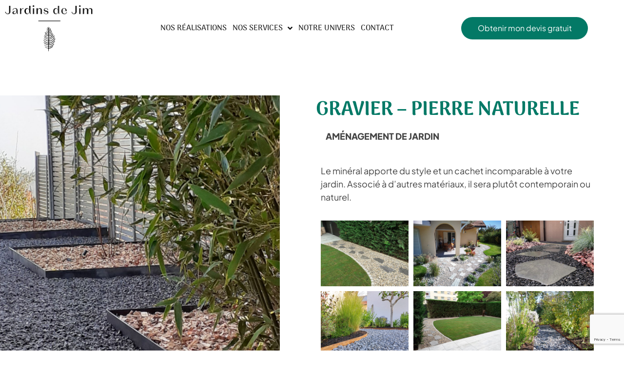

--- FILE ---
content_type: text/html; charset=UTF-8
request_url: https://jardinsdejim.ch/gravier-pierre-naturelle/
body_size: 20358
content:
<!doctype html>
<html lang="fr-FR">
<head>
	<meta charset="UTF-8">
	<meta name="viewport" content="width=device-width, initial-scale=1">
	<link rel="profile" href="https://gmpg.org/xfn/11">
	<meta name='robots' content='index, follow, max-image-preview:large, max-snippet:-1, max-video-preview:-1' />

	<!-- This site is optimized with the Yoast SEO plugin v26.6 - https://yoast.com/wordpress/plugins/seo/ -->
	<title>Gravier ou pierre naturelle - Jardinier paysagiste | Jardins de Jim</title>
	<meta name="description" content="Le minéral apporte du style et un cachet incomparable à votre jardin. Associé à d’autres matériaux, il sera plutôt contemporain ou naturel" />
	<link rel="canonical" href="https://jardinsdejim.ch/gravier-pierre-naturelle/" />
	<meta property="og:locale" content="fr_FR" />
	<meta property="og:type" content="article" />
	<meta property="og:title" content="Gravier ou pierre naturelle - Jardinier paysagiste | Jardins de Jim" />
	<meta property="og:description" content="Le minéral apporte du style et un cachet incomparable à votre jardin. Associé à d’autres matériaux, il sera plutôt contemporain ou naturel" />
	<meta property="og:url" content="https://jardinsdejim.ch/gravier-pierre-naturelle/" />
	<meta property="og:site_name" content="Jardins de Jim" />
	<meta property="article:published_time" content="2023-08-17T14:05:27+00:00" />
	<meta property="article:modified_time" content="2025-02-24T14:23:36+00:00" />
	<meta property="og:image" content="https://jardinsdejim.ch/wp-content/uploads/2023/08/image-premiere-page-scaled.jpg" />
	<meta property="og:image:width" content="2160" />
	<meta property="og:image:height" content="2880" />
	<meta property="og:image:type" content="image/jpeg" />
	<meta name="author" content="devs@coommunication.com" />
	<meta name="twitter:card" content="summary_large_image" />
	<meta name="twitter:label1" content="Écrit par" />
	<meta name="twitter:data1" content="devs@coommunication.com" />
	<meta name="twitter:label2" content="Durée de lecture estimée" />
	<meta name="twitter:data2" content="1 minute" />
	<script type="application/ld+json" class="yoast-schema-graph">{"@context":"https://schema.org","@graph":[{"@type":"WebPage","@id":"https://jardinsdejim.ch/gravier-pierre-naturelle/","url":"https://jardinsdejim.ch/gravier-pierre-naturelle/","name":"Gravier ou pierre naturelle - Jardinier paysagiste | Jardins de Jim","isPartOf":{"@id":"https://jardinsdejim.ch/#website"},"primaryImageOfPage":{"@id":"https://jardinsdejim.ch/gravier-pierre-naturelle/#primaryimage"},"image":{"@id":"https://jardinsdejim.ch/gravier-pierre-naturelle/#primaryimage"},"thumbnailUrl":"https://jardinsdejim.ch/wp-content/uploads/2023/08/image-premiere-page-scaled.jpg","datePublished":"2023-08-17T14:05:27+00:00","dateModified":"2025-02-24T14:23:36+00:00","author":{"@id":"https://jardinsdejim.ch/#/schema/person/2a1b6a55661cdeccd7a873359bcdd3dd"},"description":"Le minéral apporte du style et un cachet incomparable à votre jardin. Associé à d’autres matériaux, il sera plutôt contemporain ou naturel","breadcrumb":{"@id":"https://jardinsdejim.ch/gravier-pierre-naturelle/#breadcrumb"},"inLanguage":"fr-FR","potentialAction":[{"@type":"ReadAction","target":["https://jardinsdejim.ch/gravier-pierre-naturelle/"]}]},{"@type":"ImageObject","inLanguage":"fr-FR","@id":"https://jardinsdejim.ch/gravier-pierre-naturelle/#primaryimage","url":"https://jardinsdejim.ch/wp-content/uploads/2023/08/image-premiere-page-scaled.jpg","contentUrl":"https://jardinsdejim.ch/wp-content/uploads/2023/08/image-premiere-page-scaled.jpg","width":2160,"height":2880},{"@type":"BreadcrumbList","@id":"https://jardinsdejim.ch/gravier-pierre-naturelle/#breadcrumb","itemListElement":[{"@type":"ListItem","position":1,"name":"Accueil","item":"https://jardinsdejim.ch/"},{"@type":"ListItem","position":2,"name":"Gravier &#8211; Pierre naturelle"}]},{"@type":"WebSite","@id":"https://jardinsdejim.ch/#website","url":"https://jardinsdejim.ch/","name":"Jardins de Jim","description":"Aménagement de jardins, balcons, terrasses","potentialAction":[{"@type":"SearchAction","target":{"@type":"EntryPoint","urlTemplate":"https://jardinsdejim.ch/?s={search_term_string}"},"query-input":{"@type":"PropertyValueSpecification","valueRequired":true,"valueName":"search_term_string"}}],"inLanguage":"fr-FR"},{"@type":"Person","@id":"https://jardinsdejim.ch/#/schema/person/2a1b6a55661cdeccd7a873359bcdd3dd","name":"devs@coommunication.com","sameAs":["https://jardinsdejim.ch"],"url":"https://jardinsdejim.ch/author/devscoommunication-com/"}]}</script>
	<!-- / Yoast SEO plugin. -->


<link rel="alternate" type="application/rss+xml" title="Jardins de Jim &raquo; Flux" href="https://jardinsdejim.ch/feed/" />
<link rel="alternate" type="application/rss+xml" title="Jardins de Jim &raquo; Flux des commentaires" href="https://jardinsdejim.ch/comments/feed/" />
<link rel="alternate" title="oEmbed (JSON)" type="application/json+oembed" href="https://jardinsdejim.ch/wp-json/oembed/1.0/embed?url=https%3A%2F%2Fjardinsdejim.ch%2Fgravier-pierre-naturelle%2F" />
<link rel="alternate" title="oEmbed (XML)" type="text/xml+oembed" href="https://jardinsdejim.ch/wp-json/oembed/1.0/embed?url=https%3A%2F%2Fjardinsdejim.ch%2Fgravier-pierre-naturelle%2F&#038;format=xml" />
<style id='wp-img-auto-sizes-contain-inline-css'>
img:is([sizes=auto i],[sizes^="auto," i]){contain-intrinsic-size:3000px 1500px}
/*# sourceURL=wp-img-auto-sizes-contain-inline-css */
</style>
<style id='wp-emoji-styles-inline-css'>

	img.wp-smiley, img.emoji {
		display: inline !important;
		border: none !important;
		box-shadow: none !important;
		height: 1em !important;
		width: 1em !important;
		margin: 0 0.07em !important;
		vertical-align: -0.1em !important;
		background: none !important;
		padding: 0 !important;
	}
/*# sourceURL=wp-emoji-styles-inline-css */
</style>
<link rel='stylesheet' id='wp-components-css' href='https://jardinsdejim.ch/wp-includes/css/dist/components/style.min.css?ver=6.9' media='all' />
<link rel='stylesheet' id='wp-preferences-css' href='https://jardinsdejim.ch/wp-includes/css/dist/preferences/style.min.css?ver=6.9' media='all' />
<link rel='stylesheet' id='wp-block-editor-css' href='https://jardinsdejim.ch/wp-includes/css/dist/block-editor/style.min.css?ver=6.9' media='all' />
<link rel='stylesheet' id='popup-maker-block-library-style-css' href='https://jardinsdejim.ch/wp-content/plugins/popup-maker/dist/packages/block-library-style.css?ver=dbea705cfafe089d65f1' media='all' />
<style id='global-styles-inline-css'>
:root{--wp--preset--aspect-ratio--square: 1;--wp--preset--aspect-ratio--4-3: 4/3;--wp--preset--aspect-ratio--3-4: 3/4;--wp--preset--aspect-ratio--3-2: 3/2;--wp--preset--aspect-ratio--2-3: 2/3;--wp--preset--aspect-ratio--16-9: 16/9;--wp--preset--aspect-ratio--9-16: 9/16;--wp--preset--color--black: #000000;--wp--preset--color--cyan-bluish-gray: #abb8c3;--wp--preset--color--white: #ffffff;--wp--preset--color--pale-pink: #f78da7;--wp--preset--color--vivid-red: #cf2e2e;--wp--preset--color--luminous-vivid-orange: #ff6900;--wp--preset--color--luminous-vivid-amber: #fcb900;--wp--preset--color--light-green-cyan: #7bdcb5;--wp--preset--color--vivid-green-cyan: #00d084;--wp--preset--color--pale-cyan-blue: #8ed1fc;--wp--preset--color--vivid-cyan-blue: #0693e3;--wp--preset--color--vivid-purple: #9b51e0;--wp--preset--gradient--vivid-cyan-blue-to-vivid-purple: linear-gradient(135deg,rgb(6,147,227) 0%,rgb(155,81,224) 100%);--wp--preset--gradient--light-green-cyan-to-vivid-green-cyan: linear-gradient(135deg,rgb(122,220,180) 0%,rgb(0,208,130) 100%);--wp--preset--gradient--luminous-vivid-amber-to-luminous-vivid-orange: linear-gradient(135deg,rgb(252,185,0) 0%,rgb(255,105,0) 100%);--wp--preset--gradient--luminous-vivid-orange-to-vivid-red: linear-gradient(135deg,rgb(255,105,0) 0%,rgb(207,46,46) 100%);--wp--preset--gradient--very-light-gray-to-cyan-bluish-gray: linear-gradient(135deg,rgb(238,238,238) 0%,rgb(169,184,195) 100%);--wp--preset--gradient--cool-to-warm-spectrum: linear-gradient(135deg,rgb(74,234,220) 0%,rgb(151,120,209) 20%,rgb(207,42,186) 40%,rgb(238,44,130) 60%,rgb(251,105,98) 80%,rgb(254,248,76) 100%);--wp--preset--gradient--blush-light-purple: linear-gradient(135deg,rgb(255,206,236) 0%,rgb(152,150,240) 100%);--wp--preset--gradient--blush-bordeaux: linear-gradient(135deg,rgb(254,205,165) 0%,rgb(254,45,45) 50%,rgb(107,0,62) 100%);--wp--preset--gradient--luminous-dusk: linear-gradient(135deg,rgb(255,203,112) 0%,rgb(199,81,192) 50%,rgb(65,88,208) 100%);--wp--preset--gradient--pale-ocean: linear-gradient(135deg,rgb(255,245,203) 0%,rgb(182,227,212) 50%,rgb(51,167,181) 100%);--wp--preset--gradient--electric-grass: linear-gradient(135deg,rgb(202,248,128) 0%,rgb(113,206,126) 100%);--wp--preset--gradient--midnight: linear-gradient(135deg,rgb(2,3,129) 0%,rgb(40,116,252) 100%);--wp--preset--font-size--small: 13px;--wp--preset--font-size--medium: 20px;--wp--preset--font-size--large: 36px;--wp--preset--font-size--x-large: 42px;--wp--preset--spacing--20: 0.44rem;--wp--preset--spacing--30: 0.67rem;--wp--preset--spacing--40: 1rem;--wp--preset--spacing--50: 1.5rem;--wp--preset--spacing--60: 2.25rem;--wp--preset--spacing--70: 3.38rem;--wp--preset--spacing--80: 5.06rem;--wp--preset--shadow--natural: 6px 6px 9px rgba(0, 0, 0, 0.2);--wp--preset--shadow--deep: 12px 12px 50px rgba(0, 0, 0, 0.4);--wp--preset--shadow--sharp: 6px 6px 0px rgba(0, 0, 0, 0.2);--wp--preset--shadow--outlined: 6px 6px 0px -3px rgb(255, 255, 255), 6px 6px rgb(0, 0, 0);--wp--preset--shadow--crisp: 6px 6px 0px rgb(0, 0, 0);}:root { --wp--style--global--content-size: 800px;--wp--style--global--wide-size: 1200px; }:where(body) { margin: 0; }.wp-site-blocks > .alignleft { float: left; margin-right: 2em; }.wp-site-blocks > .alignright { float: right; margin-left: 2em; }.wp-site-blocks > .aligncenter { justify-content: center; margin-left: auto; margin-right: auto; }:where(.wp-site-blocks) > * { margin-block-start: 24px; margin-block-end: 0; }:where(.wp-site-blocks) > :first-child { margin-block-start: 0; }:where(.wp-site-blocks) > :last-child { margin-block-end: 0; }:root { --wp--style--block-gap: 24px; }:root :where(.is-layout-flow) > :first-child{margin-block-start: 0;}:root :where(.is-layout-flow) > :last-child{margin-block-end: 0;}:root :where(.is-layout-flow) > *{margin-block-start: 24px;margin-block-end: 0;}:root :where(.is-layout-constrained) > :first-child{margin-block-start: 0;}:root :where(.is-layout-constrained) > :last-child{margin-block-end: 0;}:root :where(.is-layout-constrained) > *{margin-block-start: 24px;margin-block-end: 0;}:root :where(.is-layout-flex){gap: 24px;}:root :where(.is-layout-grid){gap: 24px;}.is-layout-flow > .alignleft{float: left;margin-inline-start: 0;margin-inline-end: 2em;}.is-layout-flow > .alignright{float: right;margin-inline-start: 2em;margin-inline-end: 0;}.is-layout-flow > .aligncenter{margin-left: auto !important;margin-right: auto !important;}.is-layout-constrained > .alignleft{float: left;margin-inline-start: 0;margin-inline-end: 2em;}.is-layout-constrained > .alignright{float: right;margin-inline-start: 2em;margin-inline-end: 0;}.is-layout-constrained > .aligncenter{margin-left: auto !important;margin-right: auto !important;}.is-layout-constrained > :where(:not(.alignleft):not(.alignright):not(.alignfull)){max-width: var(--wp--style--global--content-size);margin-left: auto !important;margin-right: auto !important;}.is-layout-constrained > .alignwide{max-width: var(--wp--style--global--wide-size);}body .is-layout-flex{display: flex;}.is-layout-flex{flex-wrap: wrap;align-items: center;}.is-layout-flex > :is(*, div){margin: 0;}body .is-layout-grid{display: grid;}.is-layout-grid > :is(*, div){margin: 0;}body{padding-top: 0px;padding-right: 0px;padding-bottom: 0px;padding-left: 0px;}a:where(:not(.wp-element-button)){text-decoration: underline;}:root :where(.wp-element-button, .wp-block-button__link){background-color: #32373c;border-width: 0;color: #fff;font-family: inherit;font-size: inherit;font-style: inherit;font-weight: inherit;letter-spacing: inherit;line-height: inherit;padding-top: calc(0.667em + 2px);padding-right: calc(1.333em + 2px);padding-bottom: calc(0.667em + 2px);padding-left: calc(1.333em + 2px);text-decoration: none;text-transform: inherit;}.has-black-color{color: var(--wp--preset--color--black) !important;}.has-cyan-bluish-gray-color{color: var(--wp--preset--color--cyan-bluish-gray) !important;}.has-white-color{color: var(--wp--preset--color--white) !important;}.has-pale-pink-color{color: var(--wp--preset--color--pale-pink) !important;}.has-vivid-red-color{color: var(--wp--preset--color--vivid-red) !important;}.has-luminous-vivid-orange-color{color: var(--wp--preset--color--luminous-vivid-orange) !important;}.has-luminous-vivid-amber-color{color: var(--wp--preset--color--luminous-vivid-amber) !important;}.has-light-green-cyan-color{color: var(--wp--preset--color--light-green-cyan) !important;}.has-vivid-green-cyan-color{color: var(--wp--preset--color--vivid-green-cyan) !important;}.has-pale-cyan-blue-color{color: var(--wp--preset--color--pale-cyan-blue) !important;}.has-vivid-cyan-blue-color{color: var(--wp--preset--color--vivid-cyan-blue) !important;}.has-vivid-purple-color{color: var(--wp--preset--color--vivid-purple) !important;}.has-black-background-color{background-color: var(--wp--preset--color--black) !important;}.has-cyan-bluish-gray-background-color{background-color: var(--wp--preset--color--cyan-bluish-gray) !important;}.has-white-background-color{background-color: var(--wp--preset--color--white) !important;}.has-pale-pink-background-color{background-color: var(--wp--preset--color--pale-pink) !important;}.has-vivid-red-background-color{background-color: var(--wp--preset--color--vivid-red) !important;}.has-luminous-vivid-orange-background-color{background-color: var(--wp--preset--color--luminous-vivid-orange) !important;}.has-luminous-vivid-amber-background-color{background-color: var(--wp--preset--color--luminous-vivid-amber) !important;}.has-light-green-cyan-background-color{background-color: var(--wp--preset--color--light-green-cyan) !important;}.has-vivid-green-cyan-background-color{background-color: var(--wp--preset--color--vivid-green-cyan) !important;}.has-pale-cyan-blue-background-color{background-color: var(--wp--preset--color--pale-cyan-blue) !important;}.has-vivid-cyan-blue-background-color{background-color: var(--wp--preset--color--vivid-cyan-blue) !important;}.has-vivid-purple-background-color{background-color: var(--wp--preset--color--vivid-purple) !important;}.has-black-border-color{border-color: var(--wp--preset--color--black) !important;}.has-cyan-bluish-gray-border-color{border-color: var(--wp--preset--color--cyan-bluish-gray) !important;}.has-white-border-color{border-color: var(--wp--preset--color--white) !important;}.has-pale-pink-border-color{border-color: var(--wp--preset--color--pale-pink) !important;}.has-vivid-red-border-color{border-color: var(--wp--preset--color--vivid-red) !important;}.has-luminous-vivid-orange-border-color{border-color: var(--wp--preset--color--luminous-vivid-orange) !important;}.has-luminous-vivid-amber-border-color{border-color: var(--wp--preset--color--luminous-vivid-amber) !important;}.has-light-green-cyan-border-color{border-color: var(--wp--preset--color--light-green-cyan) !important;}.has-vivid-green-cyan-border-color{border-color: var(--wp--preset--color--vivid-green-cyan) !important;}.has-pale-cyan-blue-border-color{border-color: var(--wp--preset--color--pale-cyan-blue) !important;}.has-vivid-cyan-blue-border-color{border-color: var(--wp--preset--color--vivid-cyan-blue) !important;}.has-vivid-purple-border-color{border-color: var(--wp--preset--color--vivid-purple) !important;}.has-vivid-cyan-blue-to-vivid-purple-gradient-background{background: var(--wp--preset--gradient--vivid-cyan-blue-to-vivid-purple) !important;}.has-light-green-cyan-to-vivid-green-cyan-gradient-background{background: var(--wp--preset--gradient--light-green-cyan-to-vivid-green-cyan) !important;}.has-luminous-vivid-amber-to-luminous-vivid-orange-gradient-background{background: var(--wp--preset--gradient--luminous-vivid-amber-to-luminous-vivid-orange) !important;}.has-luminous-vivid-orange-to-vivid-red-gradient-background{background: var(--wp--preset--gradient--luminous-vivid-orange-to-vivid-red) !important;}.has-very-light-gray-to-cyan-bluish-gray-gradient-background{background: var(--wp--preset--gradient--very-light-gray-to-cyan-bluish-gray) !important;}.has-cool-to-warm-spectrum-gradient-background{background: var(--wp--preset--gradient--cool-to-warm-spectrum) !important;}.has-blush-light-purple-gradient-background{background: var(--wp--preset--gradient--blush-light-purple) !important;}.has-blush-bordeaux-gradient-background{background: var(--wp--preset--gradient--blush-bordeaux) !important;}.has-luminous-dusk-gradient-background{background: var(--wp--preset--gradient--luminous-dusk) !important;}.has-pale-ocean-gradient-background{background: var(--wp--preset--gradient--pale-ocean) !important;}.has-electric-grass-gradient-background{background: var(--wp--preset--gradient--electric-grass) !important;}.has-midnight-gradient-background{background: var(--wp--preset--gradient--midnight) !important;}.has-small-font-size{font-size: var(--wp--preset--font-size--small) !important;}.has-medium-font-size{font-size: var(--wp--preset--font-size--medium) !important;}.has-large-font-size{font-size: var(--wp--preset--font-size--large) !important;}.has-x-large-font-size{font-size: var(--wp--preset--font-size--x-large) !important;}
:root :where(.wp-block-pullquote){font-size: 1.5em;line-height: 1.6;}
/*# sourceURL=global-styles-inline-css */
</style>
<link rel='stylesheet' id='cmplz-general-css' href='https://jardinsdejim.ch/wp-content/plugins/complianz-gdpr-premium/assets/css/cookieblocker.min.css?ver=1765871264' media='all' />
<link rel='stylesheet' id='hello-elementor-css' href='https://jardinsdejim.ch/wp-content/themes/hello-elementor/assets/css/reset.css?ver=3.4.5' media='all' />
<link rel='stylesheet' id='hello-elementor-theme-style-css' href='https://jardinsdejim.ch/wp-content/themes/hello-elementor/assets/css/theme.css?ver=3.4.5' media='all' />
<link rel='stylesheet' id='chld_thm_cfg_child-css' href='https://jardinsdejim.ch/wp-content/themes/hello-elementor-child/style.css?ver=6.9' media='all' />
<link rel='stylesheet' id='hello-elementor-header-footer-css' href='https://jardinsdejim.ch/wp-content/themes/hello-elementor/assets/css/header-footer.css?ver=3.4.5' media='all' />
<link rel='stylesheet' id='elementor-frontend-css' href='https://jardinsdejim.ch/wp-content/uploads/elementor/css/custom-frontend.min.css?ver=1767918321' media='all' />
<style id='elementor-frontend-inline-css'>
.elementor-563 .elementor-element.elementor-element-af08b1c:not(.elementor-motion-effects-element-type-background), .elementor-563 .elementor-element.elementor-element-af08b1c > .elementor-motion-effects-container > .elementor-motion-effects-layer{background-image:url("https://jardinsdejim.ch/wp-content/uploads/2023/08/image-premiere-page-scaled.jpg");}
/*# sourceURL=elementor-frontend-inline-css */
</style>
<link rel='stylesheet' id='elementor-post-8-css' href='https://jardinsdejim.ch/wp-content/uploads/elementor/css/post-8.css?ver=1767918321' media='all' />
<link rel='stylesheet' id='pafe-43-css' href='https://jardinsdejim.ch/wp-content/uploads/premium-addons-elementor/pafe-43.css?ver=1740410616' media='all' />
<link rel='stylesheet' id='pa-btn-css' href='https://jardinsdejim.ch/wp-content/plugins/premium-addons-for-elementor/assets/frontend/min-css/button-line.min.css?ver=4.11.56' media='all' />
<link rel='stylesheet' id='widget-image-css' href='https://jardinsdejim.ch/wp-content/plugins/elementor/assets/css/widget-image.min.css?ver=3.33.4' media='all' />
<link rel='stylesheet' id='widget-nav-menu-css' href='https://jardinsdejim.ch/wp-content/uploads/elementor/css/custom-pro-widget-nav-menu.min.css?ver=1767918321' media='all' />
<link rel='stylesheet' id='e-sticky-css' href='https://jardinsdejim.ch/wp-content/plugins/elementor-pro/assets/css/modules/sticky.min.css?ver=3.33.2' media='all' />
<link rel='stylesheet' id='widget-gallery-css' href='https://jardinsdejim.ch/wp-content/plugins/elementor-pro/assets/css/widget-gallery.min.css?ver=3.33.2' media='all' />
<link rel='stylesheet' id='elementor-gallery-css' href='https://jardinsdejim.ch/wp-content/plugins/elementor/assets/lib/e-gallery/css/e-gallery.min.css?ver=1.2.0' media='all' />
<link rel='stylesheet' id='e-transitions-css' href='https://jardinsdejim.ch/wp-content/plugins/elementor-pro/assets/css/conditionals/transitions.min.css?ver=3.33.2' media='all' />
<link rel='stylesheet' id='widget-heading-css' href='https://jardinsdejim.ch/wp-content/plugins/elementor/assets/css/widget-heading.min.css?ver=3.33.4' media='all' />
<link rel='stylesheet' id='swiper-css' href='https://jardinsdejim.ch/wp-content/plugins/elementor/assets/lib/swiper/v8/css/swiper.min.css?ver=8.4.5' media='all' />
<link rel='stylesheet' id='e-swiper-css' href='https://jardinsdejim.ch/wp-content/plugins/elementor/assets/css/conditionals/e-swiper.min.css?ver=3.33.4' media='all' />
<link rel='stylesheet' id='widget-testimonial-carousel-css' href='https://jardinsdejim.ch/wp-content/uploads/elementor/css/custom-pro-widget-testimonial-carousel.min.css?ver=3.33.2' media='all' />
<link rel='stylesheet' id='widget-reviews-css' href='https://jardinsdejim.ch/wp-content/plugins/elementor-pro/assets/css/widget-reviews.min.css?ver=3.33.2' media='all' />
<link rel='stylesheet' id='widget-star-rating-css' href='https://jardinsdejim.ch/wp-content/uploads/elementor/css/custom-widget-star-rating.min.css?ver=1767918321' media='all' />
<link rel='stylesheet' id='widget-carousel-module-base-css' href='https://jardinsdejim.ch/wp-content/plugins/elementor-pro/assets/css/widget-carousel-module-base.min.css?ver=3.33.2' media='all' />
<link rel='stylesheet' id='widget-icon-list-css' href='https://jardinsdejim.ch/wp-content/uploads/elementor/css/custom-widget-icon-list.min.css?ver=1767918321' media='all' />
<link rel='stylesheet' id='widget-form-css' href='https://jardinsdejim.ch/wp-content/plugins/elementor-pro/assets/css/widget-form.min.css?ver=3.33.2' media='all' />
<link rel='stylesheet' id='elementor-icons-css' href='https://jardinsdejim.ch/wp-content/plugins/elementor/assets/lib/eicons/css/elementor-icons.min.css?ver=5.44.0' media='all' />
<link rel='stylesheet' id='elementor-post-654-css' href='https://jardinsdejim.ch/wp-content/uploads/elementor/css/post-654.css?ver=1767931586' media='all' />
<link rel='stylesheet' id='elementor-post-43-css' href='https://jardinsdejim.ch/wp-content/uploads/elementor/css/post-43.css?ver=1767918322' media='all' />
<link rel='stylesheet' id='elementor-post-72-css' href='https://jardinsdejim.ch/wp-content/uploads/elementor/css/post-72.css?ver=1767918322' media='all' />
<link rel='stylesheet' id='elementor-post-563-css' href='https://jardinsdejim.ch/wp-content/uploads/elementor/css/post-563.css?ver=1767919196' media='all' />
<link rel='stylesheet' id='elementor-gf-local-arima-css' href='https://jardinsdejim.ch/wp-content/uploads/elementor/google-fonts/css/arima.css?ver=1751382038' media='all' />
<link rel='stylesheet' id='elementor-gf-local-plusjakartasans-css' href='https://jardinsdejim.ch/wp-content/uploads/elementor/google-fonts/css/plusjakartasans.css?ver=1742384733' media='all' />
<link rel='stylesheet' id='elementor-icons-shared-0-css' href='https://jardinsdejim.ch/wp-content/plugins/elementor/assets/lib/font-awesome/css/fontawesome.min.css?ver=5.15.3' media='all' />
<link rel='stylesheet' id='elementor-icons-fa-solid-css' href='https://jardinsdejim.ch/wp-content/plugins/elementor/assets/lib/font-awesome/css/solid.min.css?ver=5.15.3' media='all' />
<link rel='stylesheet' id='elementor-icons-fa-brands-css' href='https://jardinsdejim.ch/wp-content/plugins/elementor/assets/lib/font-awesome/css/brands.min.css?ver=5.15.3' media='all' />
<script src="https://jardinsdejim.ch/wp-includes/js/jquery/jquery.min.js?ver=3.7.1" id="jquery-core-js"></script>
<script src="https://jardinsdejim.ch/wp-includes/js/jquery/jquery-migrate.min.js?ver=3.4.1" id="jquery-migrate-js"></script>
<link rel="https://api.w.org/" href="https://jardinsdejim.ch/wp-json/" /><link rel="alternate" title="JSON" type="application/json" href="https://jardinsdejim.ch/wp-json/wp/v2/posts/654" /><link rel="EditURI" type="application/rsd+xml" title="RSD" href="https://jardinsdejim.ch/xmlrpc.php?rsd" />
<meta name="generator" content="WordPress 6.9" />
<link rel='shortlink' href='https://jardinsdejim.ch/?p=654' />
<!-- start Simple Custom CSS and JS -->
<script>
add_action('admin_init', function () {
    if (current_user_can('editor')) {
        add_filter('wpseo_accessible_roles', function ($roles) {
            return array_diff($roles, ['editor']);
        });
    }
});

add_action('admin_menu', function () {
    if (current_user_can('editor')) {
        remove_menu_page('wpseo_dashboard'); // Cacher menu principal
    }
}, 999);
</script>
<!-- end Simple Custom CSS and JS -->
			<style>.cmplz-hidden {
					display: none !important;
				}</style><meta name="generator" content="Elementor 3.33.4; features: additional_custom_breakpoints; settings: css_print_method-external, google_font-enabled, font_display-swap">
<meta name="google-site-verification" content="Vg6GwpyjwkPr2sW-yRsBuA3cbjt0eGI44foS99nsZZY" />
			<style>
				.e-con.e-parent:nth-of-type(n+4):not(.e-lazyloaded):not(.e-no-lazyload),
				.e-con.e-parent:nth-of-type(n+4):not(.e-lazyloaded):not(.e-no-lazyload) * {
					background-image: none !important;
				}
				@media screen and (max-height: 1024px) {
					.e-con.e-parent:nth-of-type(n+3):not(.e-lazyloaded):not(.e-no-lazyload),
					.e-con.e-parent:nth-of-type(n+3):not(.e-lazyloaded):not(.e-no-lazyload) * {
						background-image: none !important;
					}
				}
				@media screen and (max-height: 640px) {
					.e-con.e-parent:nth-of-type(n+2):not(.e-lazyloaded):not(.e-no-lazyload),
					.e-con.e-parent:nth-of-type(n+2):not(.e-lazyloaded):not(.e-no-lazyload) * {
						background-image: none !important;
					}
				}
			</style>
			<link rel="icon" href="https://jardinsdejim.ch/wp-content/uploads/2023/08/cropped-JDJ_FAVICON-80x80-blanc-32x32.png" sizes="32x32" />
<link rel="icon" href="https://jardinsdejim.ch/wp-content/uploads/2023/08/cropped-JDJ_FAVICON-80x80-blanc-192x192.png" sizes="192x192" />
<link rel="apple-touch-icon" href="https://jardinsdejim.ch/wp-content/uploads/2023/08/cropped-JDJ_FAVICON-80x80-blanc-180x180.png" />
<meta name="msapplication-TileImage" content="https://jardinsdejim.ch/wp-content/uploads/2023/08/cropped-JDJ_FAVICON-80x80-blanc-270x270.png" />
		<style id="wp-custom-css">
			.cmplz-document.cookie-statement.cmplz-document-eu a{color:#037966}

.elementor-element.elementor-element-c363821 .gallery-item img {
  border-radius: 0px 0px 0px 0px;
  width: 100%;
  padding: 5px;
}

.elementor-field-option{padding:15px 0}
.elementor-field-option label{color:#fff !important}

#cmplz-document, .editor-styles-wrapper .cmplz-unlinked-mode{
	max-width:100%;
	padding-bottom:5vh;
}		</style>
		</head>
<body data-rsssl=1 data-cmplz=1 class="wp-singular post-template-default single single-post postid-654 single-format-standard wp-embed-responsive wp-theme-hello-elementor wp-child-theme-hello-elementor-child hello-elementor-default elementor-default elementor-kit-8 elementor-page elementor-page-654 elementor-page-563">

<!-- Google Tag Manager (noscript) -->
<noscript><iframe src="https://www.googletagmanager.com/ns.html?id=GTM-MJB38XCZ"
height="0" width="0" style="display:none;visibility:hidden"></iframe></noscript>
<!-- End Google Tag Manager (noscript) -->

<a class="skip-link screen-reader-text" href="#content">Aller au contenu</a>

		<header data-elementor-type="header" data-elementor-id="43" class="elementor elementor-43 elementor-location-header" data-elementor-post-type="elementor_library">
			<div class="elementor-element elementor-element-22afe0a elementor-hidden-desktop elementor-hidden-laptop elementor-hidden-tablet_extra elementor-hidden-tablet e-flex e-con-boxed e-con e-parent" data-id="22afe0a" data-element_type="container" data-settings="{&quot;background_background&quot;:&quot;classic&quot;}">
					<div class="e-con-inner">
				<div class="elementor-element elementor-element-ffc5ee3 elementor-widget elementor-widget-premium-addon-image-button" data-id="ffc5ee3" data-element_type="widget" data-widget_type="premium-addon-image-button.default">
				<div class="elementor-widget-container">
					
		<a class="premium-image-button-none premium-image-button premium-btn-lg premium-image-button-none" href="https://jardinsdejim.ch/contact/">
			<div class="premium-image-button-text-icon-wrapper">

																						<i class="premium-svg-nodraw premium-drawable-icon fas fa-envelope" aria-hidden="true"></i>															
									<span >
						Obtenir mon devis gratuit					</span>
				
			</div>

			
			
			
		</a>

						</div>
				</div>
					</div>
				</div>
		<div class="elementor-element elementor-element-93b68ab e-con-full e-flex e-con e-parent" data-id="93b68ab" data-element_type="container" data-settings="{&quot;background_background&quot;:&quot;classic&quot;,&quot;sticky&quot;:&quot;top&quot;,&quot;sticky_on&quot;:[&quot;desktop&quot;,&quot;laptop&quot;,&quot;tablet_extra&quot;,&quot;tablet&quot;,&quot;mobile&quot;],&quot;sticky_offset&quot;:0,&quot;sticky_effects_offset&quot;:0,&quot;sticky_anchor_link_offset&quot;:0}">
				<div class="elementor-element elementor-element-a804212 elementor-widget-tablet_extra__width-initial elementor-widget elementor-widget-image" data-id="a804212" data-element_type="widget" data-widget_type="image.default">
				<div class="elementor-widget-container">
																<a href="https://jardinsdejim.ch">
							<img width="184" height="98" src="https://jardinsdejim.ch/wp-content/uploads/2023/08/LOGO-jardin-de-jim.png" class="attachment-large size-large wp-image-44" alt="" />								</a>
															</div>
				</div>
				<div class="elementor-element elementor-element-c02a84c elementor-nav-menu__align-center elementor-widget__width-initial elementor-nav-menu--dropdown-tablet_extra elementor-nav-menu--stretch elementor-nav-menu__text-align-center elementor-nav-menu--toggle elementor-nav-menu--burger elementor-widget elementor-widget-nav-menu" data-id="c02a84c" data-element_type="widget" data-settings="{&quot;submenu_icon&quot;:{&quot;value&quot;:&quot;&lt;i class=\&quot;fas fa-angle-down\&quot; aria-hidden=\&quot;true\&quot;&gt;&lt;\/i&gt;&quot;,&quot;library&quot;:&quot;fa-solid&quot;},&quot;full_width&quot;:&quot;stretch&quot;,&quot;layout&quot;:&quot;horizontal&quot;,&quot;toggle&quot;:&quot;burger&quot;}" data-widget_type="nav-menu.default">
				<div class="elementor-widget-container">
								<nav aria-label="Menu" class="elementor-nav-menu--main elementor-nav-menu__container elementor-nav-menu--layout-horizontal e--pointer-none">
				<ul id="menu-1-c02a84c" class="elementor-nav-menu"><li class="menu-item menu-item-type-post_type menu-item-object-page menu-item-48"><a href="https://jardinsdejim.ch/nos-realisations/" class="elementor-item">Nos Réalisations</a></li>
<li class="menu-item menu-item-type-custom menu-item-object-custom menu-item-has-children menu-item-71"><a href="#" class="elementor-item elementor-item-anchor">Nos Services</a>
<ul class="sub-menu elementor-nav-menu--dropdown">
	<li class="menu-item menu-item-type-post_type menu-item-object-page menu-item-1640"><a href="https://jardinsdejim.ch/arrosage-automatique/" class="elementor-sub-item">Arrosage automatique</a></li>
	<li class="menu-item menu-item-type-post_type menu-item-object-page menu-item-50"><a href="https://jardinsdejim.ch/balcon-terrasse/" class="elementor-sub-item">Balcon Terrasse</a></li>
	<li class="menu-item menu-item-type-post_type menu-item-object-page menu-item-51"><a href="https://jardinsdejim.ch/coaching/" class="elementor-sub-item">Coaching</a></li>
	<li class="menu-item menu-item-type-post_type menu-item-object-page menu-item-1161"><a href="https://jardinsdejim.ch/conceptions/" class="elementor-sub-item">Conceptions</a></li>
	<li class="menu-item menu-item-type-post_type menu-item-object-page menu-item-53"><a href="https://jardinsdejim.ch/elagage/" class="elementor-sub-item">Élagage</a></li>
	<li class="menu-item menu-item-type-post_type menu-item-object-page menu-item-54"><a href="https://jardinsdejim.ch/jardins/" class="elementor-sub-item">Jardins</a></li>
	<li class="menu-item menu-item-type-post_type menu-item-object-page menu-item-55"><a href="https://jardinsdejim.ch/piscines/" class="elementor-sub-item">Piscines</a></li>
</ul>
</li>
<li class="menu-item menu-item-type-post_type menu-item-object-page menu-item-89"><a href="https://jardinsdejim.ch/notre-univers/" class="elementor-item">Notre Univers</a></li>
<li class="menu-item menu-item-type-post_type menu-item-object-page menu-item-58"><a href="https://jardinsdejim.ch/contact/" class="elementor-item">Contact</a></li>
</ul>			</nav>
					<div class="elementor-menu-toggle" role="button" tabindex="0" aria-label="Permuter le menu" aria-expanded="false">
			<i aria-hidden="true" role="presentation" class="elementor-menu-toggle__icon--open eicon-menu-bar"></i><i aria-hidden="true" role="presentation" class="elementor-menu-toggle__icon--close eicon-close"></i>		</div>
					<nav class="elementor-nav-menu--dropdown elementor-nav-menu__container" aria-hidden="true">
				<ul id="menu-2-c02a84c" class="elementor-nav-menu"><li class="menu-item menu-item-type-post_type menu-item-object-page menu-item-48"><a href="https://jardinsdejim.ch/nos-realisations/" class="elementor-item" tabindex="-1">Nos Réalisations</a></li>
<li class="menu-item menu-item-type-custom menu-item-object-custom menu-item-has-children menu-item-71"><a href="#" class="elementor-item elementor-item-anchor" tabindex="-1">Nos Services</a>
<ul class="sub-menu elementor-nav-menu--dropdown">
	<li class="menu-item menu-item-type-post_type menu-item-object-page menu-item-1640"><a href="https://jardinsdejim.ch/arrosage-automatique/" class="elementor-sub-item" tabindex="-1">Arrosage automatique</a></li>
	<li class="menu-item menu-item-type-post_type menu-item-object-page menu-item-50"><a href="https://jardinsdejim.ch/balcon-terrasse/" class="elementor-sub-item" tabindex="-1">Balcon Terrasse</a></li>
	<li class="menu-item menu-item-type-post_type menu-item-object-page menu-item-51"><a href="https://jardinsdejim.ch/coaching/" class="elementor-sub-item" tabindex="-1">Coaching</a></li>
	<li class="menu-item menu-item-type-post_type menu-item-object-page menu-item-1161"><a href="https://jardinsdejim.ch/conceptions/" class="elementor-sub-item" tabindex="-1">Conceptions</a></li>
	<li class="menu-item menu-item-type-post_type menu-item-object-page menu-item-53"><a href="https://jardinsdejim.ch/elagage/" class="elementor-sub-item" tabindex="-1">Élagage</a></li>
	<li class="menu-item menu-item-type-post_type menu-item-object-page menu-item-54"><a href="https://jardinsdejim.ch/jardins/" class="elementor-sub-item" tabindex="-1">Jardins</a></li>
	<li class="menu-item menu-item-type-post_type menu-item-object-page menu-item-55"><a href="https://jardinsdejim.ch/piscines/" class="elementor-sub-item" tabindex="-1">Piscines</a></li>
</ul>
</li>
<li class="menu-item menu-item-type-post_type menu-item-object-page menu-item-89"><a href="https://jardinsdejim.ch/notre-univers/" class="elementor-item" tabindex="-1">Notre Univers</a></li>
<li class="menu-item menu-item-type-post_type menu-item-object-page menu-item-58"><a href="https://jardinsdejim.ch/contact/" class="elementor-item" tabindex="-1">Contact</a></li>
</ul>			</nav>
						</div>
				</div>
				<div class="elementor-element elementor-element-8d1b922 elementor-align-justify elementor-widget__width-initial elementor-hidden-mobile elementor-widget elementor-widget-button" data-id="8d1b922" data-element_type="widget" data-widget_type="button.default">
				<div class="elementor-widget-container">
									<div class="elementor-button-wrapper">
					<a class="elementor-button elementor-button-link elementor-size-sm" href="https://jardinsdejim.ch/contact/">
						<span class="elementor-button-content-wrapper">
									<span class="elementor-button-text">Obtenir mon devis gratuit</span>
					</span>
					</a>
				</div>
								</div>
				</div>
				</div>
		<div class="elementor-element elementor-element-1631def icon_tel elementor-hidden-desktop elementor-hidden-laptop elementor-hidden-tablet_extra elementor-hidden-tablet e-flex e-con-boxed e-con e-parent" data-id="1631def" data-element_type="container" data-settings="{&quot;position&quot;:&quot;fixed&quot;}">
					<div class="e-con-inner">
				<div class="elementor-element elementor-element-f5ca632 elementor-widget elementor-widget-image" data-id="f5ca632" data-element_type="widget" data-widget_type="image.default">
				<div class="elementor-widget-container">
																<a href="tel:+41%2079%20560%2076%2096">
							<img fetchpriority="high" width="400" height="400" src="https://jardinsdejim.ch/wp-content/uploads/2023/08/sticker-tel-jardins-de-jim@2x.png" class="attachment-full size-full wp-image-1232" alt="" srcset="https://jardinsdejim.ch/wp-content/uploads/2023/08/sticker-tel-jardins-de-jim@2x.png 400w, https://jardinsdejim.ch/wp-content/uploads/2023/08/sticker-tel-jardins-de-jim@2x-300x300.png 300w, https://jardinsdejim.ch/wp-content/uploads/2023/08/sticker-tel-jardins-de-jim@2x-150x150.png 150w" sizes="(max-width: 400px) 100vw, 400px" />								</a>
															</div>
				</div>
					</div>
				</div>
				</header>
				<div data-elementor-type="single-post" data-elementor-id="563" class="elementor elementor-563 elementor-location-single post-654 post type-post status-publish format-standard has-post-thumbnail hentry category-realisations" data-elementor-post-type="elementor_library">
			<div class="elementor-element elementor-element-ae02969 e-con-full e-flex e-con e-parent" data-id="ae02969" data-element_type="container" data-settings="{&quot;background_background&quot;:&quot;classic&quot;}">
		<div class="elementor-element elementor-element-af08b1c e-con-full e-flex e-con e-parent" data-id="af08b1c" data-element_type="container" data-settings="{&quot;background_background&quot;:&quot;classic&quot;}">
				</div>
		<div class="elementor-element elementor-element-301d866 e-con-full e-flex e-con e-parent" data-id="301d866" data-element_type="container">
				<div class="elementor-element elementor-element-d4d1589 elementor-widget elementor-widget-heading" data-id="d4d1589" data-element_type="widget" data-widget_type="heading.default">
				<div class="elementor-widget-container">
					<h2 class="elementor-heading-title elementor-size-default">Gravier &#8211; Pierre naturelle</h2>				</div>
				</div>
				<div class="elementor-element elementor-element-cdf7cb5 elementor-widget elementor-widget-theme-post-content" data-id="cdf7cb5" data-element_type="widget" data-widget_type="theme-post-content.default">
				<div class="elementor-widget-container">
							<div data-elementor-type="wp-post" data-elementor-id="654" class="elementor elementor-654" data-elementor-post-type="post">
				<div class="elementor-element elementor-element-85bc624 e-flex e-con-boxed e-con e-parent" data-id="85bc624" data-element_type="container">
					<div class="e-con-inner">
		<div class="elementor-element elementor-element-42d3527 e-flex e-con-boxed e-con e-child" data-id="42d3527" data-element_type="container">
					<div class="e-con-inner">
				<div class="elementor-element elementor-element-a24f103 elementor-widget elementor-widget-global elementor-global-1300 elementor-widget-text-editor" data-id="a24f103" data-element_type="widget" data-widget_type="text-editor.default">
				<div class="elementor-widget-container">
									<p>Aménagement de jardin</p>								</div>
				</div>
					</div>
				</div>
					</div>
				</div>
				<section class="elementor-section elementor-top-section elementor-element elementor-element-3027eee7 elementor-section-boxed elementor-section-height-default elementor-section-height-default" data-id="3027eee7" data-element_type="section">
						<div class="elementor-container elementor-column-gap-default">
					<div class="elementor-column elementor-col-100 elementor-top-column elementor-element elementor-element-531ca645" data-id="531ca645" data-element_type="column">
			<div class="elementor-widget-wrap elementor-element-populated">
						<div class="elementor-element elementor-element-39f13d94 elementor-widget elementor-widget-text-editor" data-id="39f13d94" data-element_type="widget" data-widget_type="text-editor.default">
				<div class="elementor-widget-container">
									<p>Le minéral apporte du style et un cachet incomparable à votre jardin. Associé à d’autres matériaux, il sera plutôt contemporain ou naturel.</p>								</div>
				</div>
					</div>
		</div>
					</div>
		</section>
		<div class="elementor-element elementor-element-c12579d e-flex e-con-boxed e-con e-parent" data-id="c12579d" data-element_type="container">
					<div class="e-con-inner">
				<div class="elementor-element elementor-element-7a6f5d5 elementor-widget elementor-widget-gallery" data-id="7a6f5d5" data-element_type="widget" data-settings="{&quot;columns&quot;:3,&quot;aspect_ratio&quot;:&quot;4:3&quot;,&quot;lazyload&quot;:&quot;yes&quot;,&quot;gallery_layout&quot;:&quot;grid&quot;,&quot;columns_tablet&quot;:2,&quot;columns_mobile&quot;:1,&quot;gap&quot;:{&quot;unit&quot;:&quot;px&quot;,&quot;size&quot;:10,&quot;sizes&quot;:[]},&quot;gap_laptop&quot;:{&quot;unit&quot;:&quot;px&quot;,&quot;size&quot;:10,&quot;sizes&quot;:[]},&quot;gap_tablet_extra&quot;:{&quot;unit&quot;:&quot;px&quot;,&quot;size&quot;:10,&quot;sizes&quot;:[]},&quot;gap_tablet&quot;:{&quot;unit&quot;:&quot;px&quot;,&quot;size&quot;:10,&quot;sizes&quot;:[]},&quot;gap_mobile&quot;:{&quot;unit&quot;:&quot;px&quot;,&quot;size&quot;:10,&quot;sizes&quot;:[]},&quot;link_to&quot;:&quot;file&quot;,&quot;overlay_background&quot;:&quot;yes&quot;,&quot;content_hover_animation&quot;:&quot;fade-in&quot;}" data-widget_type="gallery.default">
				<div class="elementor-widget-container">
							<div class="elementor-gallery__container">
							<a class="e-gallery-item elementor-gallery-item elementor-animated-content" href="https://jardinsdejim.ch/wp-content/uploads/2023/10/20220627_095427-scaled.jpg" data-elementor-open-lightbox="yes" data-elementor-lightbox-slideshow="7a6f5d5" data-e-action-hash="#elementor-action%3Aaction%3Dlightbox%26settings%3DeyJpZCI6ODk2LCJ1cmwiOiJodHRwczpcL1wvamFyZGluc2RlamltLmNoXC93cC1jb250ZW50XC91cGxvYWRzXC8yMDIzXC8xMFwvMjAyMjA2MjdfMDk1NDI3LXNjYWxlZC5qcGciLCJzbGlkZXNob3ciOiI3YTZmNWQ1In0%3D">
					<div class="e-gallery-image elementor-gallery-item__image" data-thumbnail="https://jardinsdejim.ch/wp-content/uploads/2023/10/20220627_095427-768x576.jpg" data-width="768" data-height="576" aria-label="" role="img" ></div>
											<div class="elementor-gallery-item__overlay"></div>
														</a>
							<a class="e-gallery-item elementor-gallery-item elementor-animated-content" href="https://jardinsdejim.ch/wp-content/uploads/2023/10/IMG_20230926_141610-scaled.jpg" data-elementor-open-lightbox="yes" data-elementor-lightbox-slideshow="7a6f5d5" data-e-action-hash="#elementor-action%3Aaction%3Dlightbox%26settings%3DeyJpZCI6ODk3LCJ1cmwiOiJodHRwczpcL1wvamFyZGluc2RlamltLmNoXC93cC1jb250ZW50XC91cGxvYWRzXC8yMDIzXC8xMFwvSU1HXzIwMjMwOTI2XzE0MTYxMC1zY2FsZWQuanBnIiwic2xpZGVzaG93IjoiN2E2ZjVkNSJ9">
					<div class="e-gallery-image elementor-gallery-item__image" data-thumbnail="https://jardinsdejim.ch/wp-content/uploads/2023/10/IMG_20230926_141610-768x576.jpg" data-width="768" data-height="576" aria-label="" role="img" ></div>
											<div class="elementor-gallery-item__overlay"></div>
														</a>
							<a class="e-gallery-item elementor-gallery-item elementor-animated-content" href="https://jardinsdejim.ch/wp-content/uploads/2023/10/IMG-20200621-WA0008.jpg" data-elementor-open-lightbox="yes" data-elementor-lightbox-slideshow="7a6f5d5" data-e-action-hash="#elementor-action%3Aaction%3Dlightbox%26settings%3DeyJpZCI6ODk4LCJ1cmwiOiJodHRwczpcL1wvamFyZGluc2RlamltLmNoXC93cC1jb250ZW50XC91cGxvYWRzXC8yMDIzXC8xMFwvSU1HLTIwMjAwNjIxLVdBMDAwOC5qcGciLCJzbGlkZXNob3ciOiI3YTZmNWQ1In0%3D">
					<div class="e-gallery-image elementor-gallery-item__image" data-thumbnail="https://jardinsdejim.ch/wp-content/uploads/2023/10/IMG-20200621-WA0008-768x576.jpg" data-width="768" data-height="576" aria-label="" role="img" ></div>
											<div class="elementor-gallery-item__overlay"></div>
														</a>
							<a class="e-gallery-item elementor-gallery-item elementor-animated-content" href="https://jardinsdejim.ch/wp-content/uploads/2023/10/volige-graminee-gravier-scaled.jpg" data-elementor-open-lightbox="yes" data-elementor-lightbox-slideshow="7a6f5d5" data-e-action-hash="#elementor-action%3Aaction%3Dlightbox%26settings%3DeyJpZCI6ODk5LCJ1cmwiOiJodHRwczpcL1wvamFyZGluc2RlamltLmNoXC93cC1jb250ZW50XC91cGxvYWRzXC8yMDIzXC8xMFwvdm9saWdlLWdyYW1pbmVlLWdyYXZpZXItc2NhbGVkLmpwZyIsInNsaWRlc2hvdyI6IjdhNmY1ZDUifQ%3D%3D">
					<div class="e-gallery-image elementor-gallery-item__image" data-thumbnail="https://jardinsdejim.ch/wp-content/uploads/2023/10/volige-graminee-gravier-768x640.jpg" data-width="768" data-height="640" aria-label="" role="img" ></div>
											<div class="elementor-gallery-item__overlay"></div>
														</a>
							<a class="e-gallery-item elementor-gallery-item elementor-animated-content" href="https://jardinsdejim.ch/wp-content/uploads/2025/02/Mineral-3-1-scaled.jpg" data-elementor-open-lightbox="yes" data-elementor-lightbox-slideshow="7a6f5d5" data-e-action-hash="#elementor-action%3Aaction%3Dlightbox%26settings%3DeyJpZCI6MTY0OCwidXJsIjoiaHR0cHM6XC9cL2phcmRpbnNkZWppbS5jaFwvd3AtY29udGVudFwvdXBsb2Fkc1wvMjAyNVwvMDJcL01pbmVyYWwtMy0xLXNjYWxlZC5qcGciLCJzbGlkZXNob3ciOiI3YTZmNWQ1In0%3D">
					<div class="e-gallery-image elementor-gallery-item__image" data-thumbnail="https://jardinsdejim.ch/wp-content/uploads/2025/02/Mineral-3-1-768x576.jpg" data-width="768" data-height="576" aria-label="" role="img" ></div>
											<div class="elementor-gallery-item__overlay"></div>
														</a>
							<a class="e-gallery-item elementor-gallery-item elementor-animated-content" href="https://jardinsdejim.ch/wp-content/uploads/2025/02/Mineral-4-1-scaled.jpg" data-elementor-open-lightbox="yes" data-elementor-lightbox-slideshow="7a6f5d5" data-e-action-hash="#elementor-action%3Aaction%3Dlightbox%26settings%3DeyJpZCI6MTY0OSwidXJsIjoiaHR0cHM6XC9cL2phcmRpbnNkZWppbS5jaFwvd3AtY29udGVudFwvdXBsb2Fkc1wvMjAyNVwvMDJcL01pbmVyYWwtNC0xLXNjYWxlZC5qcGciLCJzbGlkZXNob3ciOiI3YTZmNWQ1In0%3D">
					<div class="e-gallery-image elementor-gallery-item__image" data-thumbnail="https://jardinsdejim.ch/wp-content/uploads/2025/02/Mineral-4-1-768x1024.jpg" data-width="768" data-height="1024" aria-label="" role="img" ></div>
											<div class="elementor-gallery-item__overlay"></div>
														</a>
							<a class="e-gallery-item elementor-gallery-item elementor-animated-content" href="https://jardinsdejim.ch/wp-content/uploads/2025/02/Mineral-5-1.jpg" data-elementor-open-lightbox="yes" data-elementor-lightbox-slideshow="7a6f5d5" data-e-action-hash="#elementor-action%3Aaction%3Dlightbox%26settings%3DeyJpZCI6MTY1MCwidXJsIjoiaHR0cHM6XC9cL2phcmRpbnNkZWppbS5jaFwvd3AtY29udGVudFwvdXBsb2Fkc1wvMjAyNVwvMDJcL01pbmVyYWwtNS0xLmpwZyIsInNsaWRlc2hvdyI6IjdhNmY1ZDUifQ%3D%3D">
					<div class="e-gallery-image elementor-gallery-item__image" data-thumbnail="https://jardinsdejim.ch/wp-content/uploads/2025/02/Mineral-5-1-768x576.jpg" data-width="768" data-height="576" aria-label="" role="img" ></div>
											<div class="elementor-gallery-item__overlay"></div>
														</a>
							<a class="e-gallery-item elementor-gallery-item elementor-animated-content" href="https://jardinsdejim.ch/wp-content/uploads/2025/02/Mineral-1-1-scaled.jpg" data-elementor-open-lightbox="yes" data-elementor-lightbox-slideshow="7a6f5d5" data-e-action-hash="#elementor-action%3Aaction%3Dlightbox%26settings%3DeyJpZCI6MTY1MSwidXJsIjoiaHR0cHM6XC9cL2phcmRpbnNkZWppbS5jaFwvd3AtY29udGVudFwvdXBsb2Fkc1wvMjAyNVwvMDJcL01pbmVyYWwtMS0xLXNjYWxlZC5qcGciLCJzbGlkZXNob3ciOiI3YTZmNWQ1In0%3D">
					<div class="e-gallery-image elementor-gallery-item__image" data-thumbnail="https://jardinsdejim.ch/wp-content/uploads/2025/02/Mineral-1-1-768x556.jpg" data-width="768" data-height="556" aria-label="" role="img" ></div>
											<div class="elementor-gallery-item__overlay"></div>
														</a>
					</div>
					</div>
				</div>
					</div>
				</div>
				</div>
						</div>
				</div>
				</div>
				</div>
				</div>
				<footer data-elementor-type="footer" data-elementor-id="72" class="elementor elementor-72 elementor-location-footer" data-elementor-post-type="elementor_library">
			<div class="elementor-element elementor-element-5c60a63 e-flex e-con-boxed e-con e-parent" data-id="5c60a63" data-element_type="container" data-settings="{&quot;background_background&quot;:&quot;classic&quot;}">
					<div class="e-con-inner">
				<div class="elementor-element elementor-element-1732bcb elementor-widget elementor-widget-gallery" data-id="1732bcb" data-element_type="widget" data-settings="{&quot;columns&quot;:5,&quot;gap&quot;:{&quot;unit&quot;:&quot;px&quot;,&quot;size&quot;:0,&quot;sizes&quot;:[]},&quot;aspect_ratio&quot;:&quot;1:1&quot;,&quot;columns_tablet&quot;:5,&quot;columns_mobile&quot;:5,&quot;gap_laptop&quot;:{&quot;unit&quot;:&quot;px&quot;,&quot;size&quot;:0,&quot;sizes&quot;:[]},&quot;gap_tablet_extra&quot;:{&quot;unit&quot;:&quot;px&quot;,&quot;size&quot;:0,&quot;sizes&quot;:[]},&quot;gap_tablet&quot;:{&quot;unit&quot;:&quot;px&quot;,&quot;size&quot;:0,&quot;sizes&quot;:[]},&quot;gap_mobile&quot;:{&quot;unit&quot;:&quot;px&quot;,&quot;size&quot;:0,&quot;sizes&quot;:[]},&quot;lazyload&quot;:&quot;yes&quot;,&quot;gallery_layout&quot;:&quot;grid&quot;,&quot;content_hover_animation&quot;:&quot;fade-in&quot;}" data-widget_type="gallery.default">
				<div class="elementor-widget-container">
							<div class="elementor-gallery__container">
							<div class="e-gallery-item elementor-gallery-item elementor-animated-content">
					<div class="e-gallery-image elementor-gallery-item__image" data-thumbnail="https://jardinsdejim.ch/wp-content/uploads/2023/08/Capture-decran-2023-06-26-a-16.58.37-972x1024.png" data-width="800" data-height="843" aria-label="" role="img" ></div>
														</div>
							<div class="e-gallery-item elementor-gallery-item elementor-animated-content">
					<div class="e-gallery-image elementor-gallery-item__image" data-thumbnail="https://jardinsdejim.ch/wp-content/uploads/2023/08/Capture-decran-2023-06-26-a-16.58.25-1022x1024.png" data-width="800" data-height="802" aria-label="" role="img" ></div>
														</div>
							<div class="e-gallery-item elementor-gallery-item elementor-animated-content">
					<div class="e-gallery-image elementor-gallery-item__image" data-thumbnail="https://jardinsdejim.ch/wp-content/uploads/2023/08/Capture-decran-2023-06-26-a-16.57.58.png" data-width="800" data-height="800" aria-label="" role="img" ></div>
														</div>
							<div class="e-gallery-item elementor-gallery-item elementor-animated-content">
					<div class="e-gallery-image elementor-gallery-item__image" data-thumbnail="https://jardinsdejim.ch/wp-content/uploads/2023/08/Capture-decran-2023-06-26-a-16.57.37.png" data-width="800" data-height="803" aria-label="" role="img" ></div>
														</div>
							<div class="e-gallery-item elementor-gallery-item elementor-animated-content">
					<div class="e-gallery-image elementor-gallery-item__image" data-thumbnail="https://jardinsdejim.ch/wp-content/uploads/2023/08/Capture-decran-2023-06-26-a-16.59.03-1-1024x1015.png" data-width="800" data-height="793" aria-label="" role="img" ></div>
														</div>
					</div>
					</div>
				</div>
				<div class="elementor-element elementor-element-3dcf8b0 elementor-widget elementor-widget-heading" data-id="3dcf8b0" data-element_type="widget" data-widget_type="heading.default">
				<div class="elementor-widget-container">
					<h2 class="elementor-heading-title elementor-size-default">Nos clients vous parlent de Jardins de Jim</h2>				</div>
				</div>
				<div class="elementor-element elementor-element-754b79c elementor-arrows-yes elementor--star-style-star_fontawesome elementor-widget elementor-widget-reviews" data-id="754b79c" data-element_type="widget" data-settings="{&quot;slides_per_view&quot;:&quot;1&quot;,&quot;slides_to_scroll&quot;:&quot;1&quot;,&quot;show_arrows&quot;:&quot;yes&quot;,&quot;speed&quot;:500,&quot;autoplay&quot;:&quot;yes&quot;,&quot;autoplay_speed&quot;:5000,&quot;loop&quot;:&quot;yes&quot;,&quot;pause_on_hover&quot;:&quot;yes&quot;,&quot;pause_on_interaction&quot;:&quot;yes&quot;,&quot;space_between&quot;:{&quot;unit&quot;:&quot;px&quot;,&quot;size&quot;:10,&quot;sizes&quot;:[]},&quot;space_between_laptop&quot;:{&quot;unit&quot;:&quot;px&quot;,&quot;size&quot;:10,&quot;sizes&quot;:[]},&quot;space_between_tablet_extra&quot;:{&quot;unit&quot;:&quot;px&quot;,&quot;size&quot;:10,&quot;sizes&quot;:[]},&quot;space_between_tablet&quot;:{&quot;unit&quot;:&quot;px&quot;,&quot;size&quot;:10,&quot;sizes&quot;:[]},&quot;space_between_mobile&quot;:{&quot;unit&quot;:&quot;px&quot;,&quot;size&quot;:10,&quot;sizes&quot;:[]}}" data-widget_type="reviews.default">
				<div class="elementor-widget-container">
									<div class="elementor-swiper">
					<div class="elementor-main-swiper swiper" role="region" aria-roledescription="carousel" aria-label="Diapositives">
				<div class="swiper-wrapper">
											<div class="swiper-slide" role="group" aria-roledescription="slide">
									<div class="elementor-testimonial elementor-repeater-item-3c08d48">
							<div class="elementor-testimonial__header">
											<div class="elementor-testimonial__image">
							<img src="https://jardinsdejim.ch/wp-content/uploads/2023/08/Silvia-180x180-1.jpg" alt="Silvia">
													</div>
										<cite class="elementor-testimonial__cite"><span class="elementor-testimonial__name">Silvia</span><span class="elementor-testimonial__title">Cliente Entretien Jardin</span></cite>					<div class="elementor-testimonial__icon elementor-icon elementor-icon-" aria-label="Lire plus"></div>				</div>
										<div class="elementor-testimonial__content">
					<div class="elementor-testimonial__text">
						“ Entre massifs fleuris aux couleurs éclatantes et coins d’ombre plus intimes, Jardins de Jim a su
rapidement trouver les ambiances justes qui font de notre jardin un lieu d’agrément de tous les
jours. Nous apprécions le soin et la qualité de son entretien. ”					</div>
				</div>
					</div>
								</div>
											<div class="swiper-slide" role="group" aria-roledescription="slide">
									<div class="elementor-testimonial elementor-repeater-item-b606683">
							<div class="elementor-testimonial__header">
											<div class="elementor-testimonial__image">
							<img src="https://jardinsdejim.ch/wp-content/uploads/2023/08/Calque-8.jpg" alt="Sylvain">
													</div>
										<cite class="elementor-testimonial__cite"><span class="elementor-testimonial__name">Sylvain</span><span class="elementor-testimonial__title">Client Coaching Jardin</span></cite>					<div class="elementor-testimonial__icon elementor-icon elementor-icon-" aria-label="Lire plus"></div>				</div>
										<div class="elementor-testimonial__content">
					<div class="elementor-testimonial__text">
						“ La collaboration avec James nous a permis de bénéficier de son expertise et de ses idées. Sa connaissance des prestataires nous a fait gagner beaucoup de temps. Notre jardin commence enfin à nous ressembler ! ”					</div>
				</div>
					</div>
								</div>
											<div class="swiper-slide" role="group" aria-roledescription="slide">
									<div class="elementor-testimonial elementor-repeater-item-eda04d8">
							<div class="elementor-testimonial__header">
											<div class="elementor-testimonial__image">
							<img src="https://jardinsdejim.ch/wp-content/uploads/2023/08/Capture-decran-2020-06-14-a-22.31.15-180x180-1.png" alt="Jennifer">
													</div>
										<cite class="elementor-testimonial__cite"><span class="elementor-testimonial__name">Jennifer</span><span class="elementor-testimonial__title">Cliente Création Balcon - Terrasse</span></cite>					<div class="elementor-testimonial__icon elementor-icon elementor-icon-" aria-label="Lire plus"></div>				</div>
										<div class="elementor-testimonial__content">
					<div class="elementor-testimonial__text">
						“ Ma demande était simple : je souhaitais un balcon où il fait bon vivre, où je puisse me relaxer, lire un livre, boire un verre avec des amis et passer du temps avec ma fille. Un balcon est tellement important quand on est en appartement et durant les jours ensoleillés ! James a été à l’écoute et a tout fait pour transformer mon balcon dans le balcon de mes rêves. Il a plein de bonnes idées et m’a proposé un projet en accord avec mon style de vie, mon budget et mes goûts en matière de décoration. Merci James pour ce petit coin de paradis !  ”					</div>
				</div>
					</div>
								</div>
											<div class="swiper-slide" role="group" aria-roledescription="slide">
									<div class="elementor-testimonial elementor-repeater-item-e445620">
							<div class="elementor-testimonial__header">
											<div class="elementor-testimonial__image">
							<img src="https://jardinsdejim.ch/wp-content/uploads/2023/08/Josee-180x180-1.jpg" alt="Josée">
													</div>
										<cite class="elementor-testimonial__cite"><span class="elementor-testimonial__name">Josée</span><span class="elementor-testimonial__title">Cliente création de jardin</span></cite>					<div class="elementor-testimonial__icon elementor-icon elementor-icon-" aria-label="Lire plus"></div>				</div>
										<div class="elementor-testimonial__content">
					<div class="elementor-testimonial__text">
						“ Les prestations et la qualité du service de Jardins de Jim ont été un atout majeur pour notre jardin.  Nous avons particulièrement apprécié sa créativité et le travail effectué de manière soignée. Nous ne pouvons que vous recommander Jardins de Jim pour embellir votre lieu de vie !  ”					</div>
				</div>
					</div>
								</div>
									</div>
															<div class="elementor-swiper-button elementor-swiper-button-prev" role="button" tabindex="0" aria-label="Précédent">
							<i aria-hidden="true" class="eicon-chevron-left"></i>						</div>
						<div class="elementor-swiper-button elementor-swiper-button-next" role="button" tabindex="0" aria-label="Suivant">
							<i aria-hidden="true" class="eicon-chevron-right"></i>						</div>
																	</div>
				</div>
								</div>
				</div>
					</div>
				</div>
		<div class="elementor-element elementor-element-d7822b7 e-flex e-con-boxed e-con e-parent" data-id="d7822b7" data-element_type="container" data-settings="{&quot;background_background&quot;:&quot;classic&quot;}">
					<div class="e-con-inner">
		<div class="elementor-element elementor-element-34e272e e-flex e-con-boxed e-con e-child" data-id="34e272e" data-element_type="container">
					<div class="e-con-inner">
		<div class="elementor-element elementor-element-966a53d e-flex e-con-boxed e-con e-child" data-id="966a53d" data-element_type="container">
					<div class="e-con-inner">
		<div class="elementor-element elementor-element-56dcabd e-con-full e-flex e-con e-child" data-id="56dcabd" data-element_type="container">
				<div class="elementor-element elementor-element-86084f9 elementor-widget elementor-widget-text-editor" data-id="86084f9" data-element_type="widget" data-widget_type="text-editor.default">
				<div class="elementor-widget-container">
									<p><b>Jardins de Jim Sàrl<br></b>Votre entreprise paysagiste sur le Canton de Vaud et&nbsp;<span style="color: var( --e-global-color-76a0c4d ); font-family: var( --e-global-typography-text-font-family ), Sans-serif; font-size: var( --e-global-typography-text-font-size ); font-weight: var( --e-global-typography-text-font-weight ); text-align: var(--text-align); background-color: var( --e-global-color-e7c98de );">à proximité de Versoix, Nyon, Rolle, Saint-Prex et Morges</span><span style="color: var( --e-global-color-76a0c4d ); font-family: var( --e-global-typography-text-font-family ), Sans-serif; font-size: var( --e-global-typography-text-font-size ); font-weight: var( --e-global-typography-text-font-weight ); text-align: var(--text-align); background-color: var( --e-global-color-e7c98de );">.</span></p>
<p><b>Adresse</b><br>Rue du Borgeaud 18<br>1196 Gland</p>								</div>
				</div>
				<div class="elementor-element elementor-element-25f8984 elementor-mobile-align-center elementor-widget elementor-widget-button" data-id="25f8984" data-element_type="widget" data-widget_type="button.default">
				<div class="elementor-widget-container">
									<div class="elementor-button-wrapper">
					<a class="elementor-button elementor-button-link elementor-size-sm" href="tel:+41795607696">
						<span class="elementor-button-content-wrapper">
						<span class="elementor-button-icon">
				<i aria-hidden="true" class="fas fa-phone"></i>			</span>
									<span class="elementor-button-text">+41 79 560 76 96</span>
					</span>
					</a>
				</div>
								</div>
				</div>
				</div>
		<div class="elementor-element elementor-element-0d644f9 e-con-full e-flex e-con e-child" data-id="0d644f9" data-element_type="container">
				<div class="elementor-element elementor-element-4060695 elementor-widget elementor-widget-nav-menu" data-id="4060695" data-element_type="widget" data-settings="{&quot;layout&quot;:&quot;dropdown&quot;,&quot;submenu_icon&quot;:{&quot;value&quot;:&quot;&lt;i class=\&quot;fas fa-caret-down\&quot; aria-hidden=\&quot;true\&quot;&gt;&lt;\/i&gt;&quot;,&quot;library&quot;:&quot;fa-solid&quot;}}" data-widget_type="nav-menu.default">
				<div class="elementor-widget-container">
								<nav class="elementor-nav-menu--dropdown elementor-nav-menu__container" aria-hidden="true">
				<ul id="menu-2-4060695" class="elementor-nav-menu"><li class="menu-item menu-item-type-post_type menu-item-object-page menu-item-48"><a href="https://jardinsdejim.ch/nos-realisations/" class="elementor-item" tabindex="-1">Nos Réalisations</a></li>
<li class="menu-item menu-item-type-custom menu-item-object-custom menu-item-has-children menu-item-71"><a href="#" class="elementor-item elementor-item-anchor" tabindex="-1">Nos Services</a>
<ul class="sub-menu elementor-nav-menu--dropdown">
	<li class="menu-item menu-item-type-post_type menu-item-object-page menu-item-1640"><a href="https://jardinsdejim.ch/arrosage-automatique/" class="elementor-sub-item" tabindex="-1">Arrosage automatique</a></li>
	<li class="menu-item menu-item-type-post_type menu-item-object-page menu-item-50"><a href="https://jardinsdejim.ch/balcon-terrasse/" class="elementor-sub-item" tabindex="-1">Balcon Terrasse</a></li>
	<li class="menu-item menu-item-type-post_type menu-item-object-page menu-item-51"><a href="https://jardinsdejim.ch/coaching/" class="elementor-sub-item" tabindex="-1">Coaching</a></li>
	<li class="menu-item menu-item-type-post_type menu-item-object-page menu-item-1161"><a href="https://jardinsdejim.ch/conceptions/" class="elementor-sub-item" tabindex="-1">Conceptions</a></li>
	<li class="menu-item menu-item-type-post_type menu-item-object-page menu-item-53"><a href="https://jardinsdejim.ch/elagage/" class="elementor-sub-item" tabindex="-1">Élagage</a></li>
	<li class="menu-item menu-item-type-post_type menu-item-object-page menu-item-54"><a href="https://jardinsdejim.ch/jardins/" class="elementor-sub-item" tabindex="-1">Jardins</a></li>
	<li class="menu-item menu-item-type-post_type menu-item-object-page menu-item-55"><a href="https://jardinsdejim.ch/piscines/" class="elementor-sub-item" tabindex="-1">Piscines</a></li>
</ul>
</li>
<li class="menu-item menu-item-type-post_type menu-item-object-page menu-item-89"><a href="https://jardinsdejim.ch/notre-univers/" class="elementor-item" tabindex="-1">Notre Univers</a></li>
<li class="menu-item menu-item-type-post_type menu-item-object-page menu-item-58"><a href="https://jardinsdejim.ch/contact/" class="elementor-item" tabindex="-1">Contact</a></li>
</ul>			</nav>
						</div>
				</div>
				</div>
		<div class="elementor-element elementor-element-f4dd314 e-con-full e-flex e-con e-child" data-id="f4dd314" data-element_type="container">
				<div class="elementor-element elementor-element-0d1d616 elementor-widget elementor-widget-heading" data-id="0d1d616" data-element_type="widget" data-widget_type="heading.default">
				<div class="elementor-widget-container">
					<span class="elementor-heading-title elementor-size-default">Suivez-nous !</span>				</div>
				</div>
				<div class="elementor-element elementor-element-dabe8c3 elementor-icon-list--layout-inline elementor-align-left elementor-tablet_extra-align-left elementor-mobile-align-center elementor-list-item-link-full_width elementor-widget elementor-widget-icon-list" data-id="dabe8c3" data-element_type="widget" data-widget_type="icon-list.default">
				<div class="elementor-widget-container">
							<ul class="elementor-icon-list-items elementor-inline-items">
							<li class="elementor-icon-list-item elementor-inline-item">
											<a href="https://www.linkedin.com/company/jardins-de-jim/" target="_blank">

												<span class="elementor-icon-list-icon">
							<i aria-hidden="true" class="fab fa-linkedin-in"></i>						</span>
										<span class="elementor-icon-list-text"></span>
											</a>
									</li>
								<li class="elementor-icon-list-item elementor-inline-item">
											<a href="https://www.facebook.com/jardinsdejim2/" target="_blank">

												<span class="elementor-icon-list-icon">
							<i aria-hidden="true" class="fab fa-facebook"></i>						</span>
										<span class="elementor-icon-list-text"></span>
											</a>
									</li>
								<li class="elementor-icon-list-item elementor-inline-item">
											<a href="https://www.instagram.com/jardinsdejim/" target="_blank">

												<span class="elementor-icon-list-icon">
							<i aria-hidden="true" class="fab fa-instagram"></i>						</span>
										<span class="elementor-icon-list-text"></span>
											</a>
									</li>
								<li class="elementor-icon-list-item elementor-inline-item">
											<a href="https://www.pinterest.fr/jardinsdejim/" target="_blank">

												<span class="elementor-icon-list-icon">
							<i aria-hidden="true" class="fab fa-pinterest-p"></i>						</span>
										<span class="elementor-icon-list-text"></span>
											</a>
									</li>
						</ul>
						</div>
				</div>
				</div>
		<div class="elementor-element elementor-element-aa20db4 e-con-full e-flex e-con e-child" data-id="aa20db4" data-element_type="container" data-settings="{&quot;background_background&quot;:&quot;classic&quot;}">
				<div class="elementor-element elementor-element-b07097c elementor-widget elementor-widget-heading" data-id="b07097c" data-element_type="widget" data-widget_type="heading.default">
				<div class="elementor-widget-container">
					<span class="elementor-heading-title elementor-size-default">Pour recevoir les astuces de Jim :</span>				</div>
				</div>
				<div class="elementor-element elementor-element-153d569 elementor-button-align-center elementor-widget elementor-widget-form" data-id="153d569" data-element_type="widget" data-settings="{&quot;step_next_label&quot;:&quot;Suivant&quot;,&quot;step_previous_label&quot;:&quot;Pr\u00e9c\u00e9dent&quot;,&quot;button_width&quot;:&quot;100&quot;,&quot;step_type&quot;:&quot;number_text&quot;,&quot;step_icon_shape&quot;:&quot;circle&quot;}" data-widget_type="form.default">
				<div class="elementor-widget-container">
							<form class="elementor-form" method="post" name="NL" aria-label="NL">
			<input type="hidden" name="post_id" value="72"/>
			<input type="hidden" name="form_id" value="153d569"/>
			<input type="hidden" name="referer_title" value="Page non trouvée - Jardins de Jim" />

			
			<div class="elementor-form-fields-wrapper elementor-labels-">
								<div class="elementor-field-type-text elementor-field-group elementor-column elementor-field-group-nom elementor-col-100 elementor-field-required">
												<label for="form-field-nom" class="elementor-field-label elementor-screen-only">
								Nom							</label>
														<input size="1" type="text" name="form_fields[nom]" id="form-field-nom" class="elementor-field elementor-size-sm  elementor-field-textual" placeholder="Nom" required="required">
											</div>
								<div class="elementor-field-type-email elementor-field-group elementor-column elementor-field-group-email elementor-col-100 elementor-field-required">
												<label for="form-field-email" class="elementor-field-label elementor-screen-only">
								E-mail							</label>
														<input size="1" type="email" name="form_fields[email]" id="form-field-email" class="elementor-field elementor-size-sm  elementor-field-textual" placeholder="E-mail" required="required">
											</div>
								<div class="elementor-field-type-text">
					<input size="1" type="text" name="form_fields[field_5077ee5]" id="form-field-field_5077ee5" class="elementor-field elementor-size-sm " style="display:none !important;">				</div>
								<div class="elementor-field-type-acceptance elementor-field-group elementor-column elementor-field-group-field_4462ed8 elementor-col-100">
												<label for="form-field-field_4462ed8" class="elementor-field-label elementor-screen-only">
								confidentialite							</label>
								<div class="elementor-field-subgroup">
			<span class="elementor-field-option">
				<input type="checkbox" name="form_fields[field_4462ed8]" id="form-field-field_4462ed8" class="elementor-field elementor-size-sm  elementor-acceptance-field">
				<label for="form-field-field_4462ed8">J'ai lu et j’accepte <u><a href="/politique-de-confidentialite">la politique de confidentialité </a></u></label>			</span>
		</div>
						</div>
								<div class="elementor-field-type-recaptcha_v3 elementor-field-group elementor-column elementor-field-group-field_4231832 elementor-col-100 recaptcha_v3-bottomright">
					<div class="elementor-field" id="form-field-field_4231832"><div class="elementor-g-recaptcha" data-sitekey="6LfXtw4pAAAAAEw5qWPxB8AQOePIVgyMqb4JlZXL" data-type="v3" data-action="Form" data-badge="bottomright" data-size="invisible"></div></div>				</div>
								<div class="elementor-field-group elementor-column elementor-field-type-submit elementor-col-100 e-form__buttons">
					<button class="elementor-button elementor-size-sm" type="submit">
						<span class="elementor-button-content-wrapper">
																						<span class="elementor-button-text">Inscription</span>
													</span>
					</button>
				</div>
			</div>
		</form>
						</div>
				</div>
				</div>
					</div>
				</div>
				<div class="elementor-element elementor-element-00a2c4d elementor-widget elementor-widget-text-editor" data-id="00a2c4d" data-element_type="widget" data-widget_type="text-editor.default">
				<div class="elementor-widget-container">
									© Jardins de Jim Sàrl. Tous droits réservés. <a style="text-decoration: underline;" href="/politique-de-cookies-ue/">Cookies</a> &#8211; <a style="text-decoration: underline;" href="/politique-de-confidentialite/">Politique de confidentialité</a>								</div>
				</div>
					</div>
				</div>
					</div>
				</div>
				</footer>
		
<script type="speculationrules">
{"prefetch":[{"source":"document","where":{"and":[{"href_matches":"/*"},{"not":{"href_matches":["/wp-*.php","/wp-admin/*","/wp-content/uploads/*","/wp-content/*","/wp-content/plugins/*","/wp-content/themes/hello-elementor-child/*","/wp-content/themes/hello-elementor/*","/*\\?(.+)"]}},{"not":{"selector_matches":"a[rel~=\"nofollow\"]"}},{"not":{"selector_matches":".no-prefetch, .no-prefetch a"}}]},"eagerness":"conservative"}]}
</script>

<!-- Consent Management powered by Complianz | GDPR/CCPA Cookie Consent https://wordpress.org/plugins/complianz-gdpr -->
<div id="cmplz-cookiebanner-container"><div class="cmplz-cookiebanner cmplz-hidden banner-1  optin cmplz-bottom-right cmplz-categories-type-view-preferences" aria-modal="true" data-nosnippet="true" role="dialog" aria-live="polite" aria-labelledby="cmplz-header-1-optin" aria-describedby="cmplz-message-1-optin">
	<div class="cmplz-header">
		<div class="cmplz-logo"></div>
		<div class="cmplz-title" id="cmplz-header-1-optin">Gérer le consentement</div>
		<div class="cmplz-close" tabindex="0" role="button" aria-label="close-dialog">
			<svg aria-hidden="true" focusable="false" data-prefix="fas" data-icon="times" class="svg-inline--fa fa-times fa-w-11" role="img" xmlns="http://www.w3.org/2000/svg" viewBox="0 0 352 512"><path fill="currentColor" d="M242.72 256l100.07-100.07c12.28-12.28 12.28-32.19 0-44.48l-22.24-22.24c-12.28-12.28-32.19-12.28-44.48 0L176 189.28 75.93 89.21c-12.28-12.28-32.19-12.28-44.48 0L9.21 111.45c-12.28 12.28-12.28 32.19 0 44.48L109.28 256 9.21 356.07c-12.28 12.28-12.28 32.19 0 44.48l22.24 22.24c12.28 12.28 32.2 12.28 44.48 0L176 322.72l100.07 100.07c12.28 12.28 32.2 12.28 44.48 0l22.24-22.24c12.28-12.28 12.28-32.19 0-44.48L242.72 256z"></path></svg>
		</div>
	</div>

	<div class="cmplz-divider cmplz-divider-header"></div>
	<div class="cmplz-body">
		<div class="cmplz-message" id="cmplz-message-1-optin">Pour offrir les meilleures expériences, nous utilisons des technologies telles que les cookies pour stocker et/ou accéder aux informations des appareils. Le fait de consentir à ces technologies nous permettra de traiter des données telles que le comportement de navigation ou les ID uniques sur ce site. Le fait de ne pas consentir ou de retirer son consentement peut avoir un effet négatif sur certaines caractéristiques et fonctions.</div>
		<!-- categories start -->
		<div class="cmplz-categories">
			<details class="cmplz-category cmplz-functional" >
				<summary>
						<span class="cmplz-category-header">
							<span class="cmplz-category-title">Fonctionnel</span>
							<span class='cmplz-always-active'>
								<span class="cmplz-banner-checkbox">
									<input type="checkbox"
										   id="cmplz-functional-optin"
										   data-category="cmplz_functional"
										   class="cmplz-consent-checkbox cmplz-functional"
										   size="40"
										   value="1"/>
									<label class="cmplz-label" for="cmplz-functional-optin"><span class="screen-reader-text">Fonctionnel</span></label>
								</span>
								Toujours activé							</span>
							<span class="cmplz-icon cmplz-open">
								<svg xmlns="http://www.w3.org/2000/svg" viewBox="0 0 448 512"  height="18" ><path d="M224 416c-8.188 0-16.38-3.125-22.62-9.375l-192-192c-12.5-12.5-12.5-32.75 0-45.25s32.75-12.5 45.25 0L224 338.8l169.4-169.4c12.5-12.5 32.75-12.5 45.25 0s12.5 32.75 0 45.25l-192 192C240.4 412.9 232.2 416 224 416z"/></svg>
							</span>
						</span>
				</summary>
				<div class="cmplz-description">
					<span class="cmplz-description-functional">Le stockage ou l’accès technique est strictement nécessaire dans la finalité d’intérêt légitime de permettre l’utilisation d’un service spécifique explicitement demandé par l’abonné ou l’utilisateur, ou dans le seul but d’effectuer la transmission d’une communication sur un réseau de communications électroniques.</span>
				</div>
			</details>

			<details class="cmplz-category cmplz-preferences" >
				<summary>
						<span class="cmplz-category-header">
							<span class="cmplz-category-title">Préférences</span>
							<span class="cmplz-banner-checkbox">
								<input type="checkbox"
									   id="cmplz-preferences-optin"
									   data-category="cmplz_preferences"
									   class="cmplz-consent-checkbox cmplz-preferences"
									   size="40"
									   value="1"/>
								<label class="cmplz-label" for="cmplz-preferences-optin"><span class="screen-reader-text">Préférences</span></label>
							</span>
							<span class="cmplz-icon cmplz-open">
								<svg xmlns="http://www.w3.org/2000/svg" viewBox="0 0 448 512"  height="18" ><path d="M224 416c-8.188 0-16.38-3.125-22.62-9.375l-192-192c-12.5-12.5-12.5-32.75 0-45.25s32.75-12.5 45.25 0L224 338.8l169.4-169.4c12.5-12.5 32.75-12.5 45.25 0s12.5 32.75 0 45.25l-192 192C240.4 412.9 232.2 416 224 416z"/></svg>
							</span>
						</span>
				</summary>
				<div class="cmplz-description">
					<span class="cmplz-description-preferences">Le stockage ou l’accès technique est nécessaire dans la finalité d’intérêt légitime de stocker des préférences qui ne sont pas demandées par l’abonné ou l’utilisateur.</span>
				</div>
			</details>

			<details class="cmplz-category cmplz-statistics" >
				<summary>
						<span class="cmplz-category-header">
							<span class="cmplz-category-title">Statistiques</span>
							<span class="cmplz-banner-checkbox">
								<input type="checkbox"
									   id="cmplz-statistics-optin"
									   data-category="cmplz_statistics"
									   class="cmplz-consent-checkbox cmplz-statistics"
									   size="40"
									   value="1"/>
								<label class="cmplz-label" for="cmplz-statistics-optin"><span class="screen-reader-text">Statistiques</span></label>
							</span>
							<span class="cmplz-icon cmplz-open">
								<svg xmlns="http://www.w3.org/2000/svg" viewBox="0 0 448 512"  height="18" ><path d="M224 416c-8.188 0-16.38-3.125-22.62-9.375l-192-192c-12.5-12.5-12.5-32.75 0-45.25s32.75-12.5 45.25 0L224 338.8l169.4-169.4c12.5-12.5 32.75-12.5 45.25 0s12.5 32.75 0 45.25l-192 192C240.4 412.9 232.2 416 224 416z"/></svg>
							</span>
						</span>
				</summary>
				<div class="cmplz-description">
					<span class="cmplz-description-statistics">Le stockage ou l’accès technique qui est utilisé exclusivement à des fins statistiques.</span>
					<span class="cmplz-description-statistics-anonymous">Le stockage ou l’accès technique qui est utilisé exclusivement dans des finalités statistiques anonymes. En l’absence d’une assignation à comparaître, d’une conformité volontaire de la part de votre fournisseur d’accès à internet ou d’enregistrements supplémentaires provenant d’une tierce partie, les informations stockées ou extraites à cette seule fin ne peuvent généralement pas être utilisées pour vous identifier.</span>
				</div>
			</details>
			<details class="cmplz-category cmplz-marketing" >
				<summary>
						<span class="cmplz-category-header">
							<span class="cmplz-category-title">Marketing</span>
							<span class="cmplz-banner-checkbox">
								<input type="checkbox"
									   id="cmplz-marketing-optin"
									   data-category="cmplz_marketing"
									   class="cmplz-consent-checkbox cmplz-marketing"
									   size="40"
									   value="1"/>
								<label class="cmplz-label" for="cmplz-marketing-optin"><span class="screen-reader-text">Marketing</span></label>
							</span>
							<span class="cmplz-icon cmplz-open">
								<svg xmlns="http://www.w3.org/2000/svg" viewBox="0 0 448 512"  height="18" ><path d="M224 416c-8.188 0-16.38-3.125-22.62-9.375l-192-192c-12.5-12.5-12.5-32.75 0-45.25s32.75-12.5 45.25 0L224 338.8l169.4-169.4c12.5-12.5 32.75-12.5 45.25 0s12.5 32.75 0 45.25l-192 192C240.4 412.9 232.2 416 224 416z"/></svg>
							</span>
						</span>
				</summary>
				<div class="cmplz-description">
					<span class="cmplz-description-marketing">Le stockage ou l’accès technique est nécessaire pour créer des profils d’utilisateurs afin d’envoyer des publicités, ou pour suivre l’utilisateur sur un site web ou sur plusieurs sites web ayant des finalités marketing similaires.</span>
				</div>
			</details>
		</div><!-- categories end -->
			</div>

	<div class="cmplz-links cmplz-information">
		<ul>
			<li><a class="cmplz-link cmplz-manage-options cookie-statement" href="#" data-relative_url="#cmplz-manage-consent-container">Gérer les options</a></li>
			<li><a class="cmplz-link cmplz-manage-third-parties cookie-statement" href="#" data-relative_url="#cmplz-cookies-overview">Gérer les services</a></li>
			<li><a class="cmplz-link cmplz-manage-vendors tcf cookie-statement" href="#" data-relative_url="#cmplz-tcf-wrapper">Gérer {vendor_count} fournisseurs</a></li>
			<li><a class="cmplz-link cmplz-external cmplz-read-more-purposes tcf" target="_blank" rel="noopener noreferrer nofollow" href="https://cookiedatabase.org/tcf/purposes/" aria-label="Read more about TCF purposes on Cookie Database">En savoir plus sur ces finalités</a></li>
		</ul>
			</div>

	<div class="cmplz-divider cmplz-footer"></div>

	<div class="cmplz-buttons">
		<button class="cmplz-btn cmplz-accept">Accepter</button>
		<button class="cmplz-btn cmplz-deny">Refuser</button>
		<button class="cmplz-btn cmplz-view-preferences">Voir les préférences</button>
		<button class="cmplz-btn cmplz-save-preferences">Enregistrer les préférences</button>
		<a class="cmplz-btn cmplz-manage-options tcf cookie-statement" href="#" data-relative_url="#cmplz-manage-consent-container">Voir les préférences</a>
			</div>

	
	<div class="cmplz-documents cmplz-links">
		<ul>
			<li><a class="cmplz-link cookie-statement" href="#" data-relative_url="">{title}</a></li>
			<li><a class="cmplz-link privacy-statement" href="#" data-relative_url="">{title}</a></li>
			<li><a class="cmplz-link impressum" href="#" data-relative_url="">{title}</a></li>
		</ul>
			</div>
</div>
</div>
					<div id="cmplz-manage-consent" data-nosnippet="true"><button class="cmplz-btn cmplz-hidden cmplz-manage-consent manage-consent-1">Gérer le consentement</button>

</div>			<script>
				const lazyloadRunObserver = () => {
					const lazyloadBackgrounds = document.querySelectorAll( `.e-con.e-parent:not(.e-lazyloaded)` );
					const lazyloadBackgroundObserver = new IntersectionObserver( ( entries ) => {
						entries.forEach( ( entry ) => {
							if ( entry.isIntersecting ) {
								let lazyloadBackground = entry.target;
								if( lazyloadBackground ) {
									lazyloadBackground.classList.add( 'e-lazyloaded' );
								}
								lazyloadBackgroundObserver.unobserve( entry.target );
							}
						});
					}, { rootMargin: '200px 0px 200px 0px' } );
					lazyloadBackgrounds.forEach( ( lazyloadBackground ) => {
						lazyloadBackgroundObserver.observe( lazyloadBackground );
					} );
				};
				const events = [
					'DOMContentLoaded',
					'elementor/lazyload/observe',
				];
				events.forEach( ( event ) => {
					document.addEventListener( event, lazyloadRunObserver );
				} );
			</script>
			<script src="https://jardinsdejim.ch/wp-content/themes/hello-elementor/assets/js/hello-frontend.js?ver=3.4.5" id="hello-theme-frontend-js"></script>
<script src="https://jardinsdejim.ch/wp-content/uploads/premium-addons-elementor/pafe-43.js?ver=1740410616" id="pafe-43-js"></script>
<script src="https://jardinsdejim.ch/wp-content/plugins/elementor/assets/js/webpack.runtime.min.js?ver=3.33.4" id="elementor-webpack-runtime-js"></script>
<script src="https://jardinsdejim.ch/wp-content/plugins/elementor/assets/js/frontend-modules.min.js?ver=3.33.4" id="elementor-frontend-modules-js"></script>
<script src="https://jardinsdejim.ch/wp-includes/js/jquery/ui/core.min.js?ver=1.13.3" id="jquery-ui-core-js"></script>
<script id="elementor-frontend-js-extra">
var PremiumSettings = {"ajaxurl":"https://jardinsdejim.ch/wp-admin/admin-ajax.php","nonce":"079d7e13a2"};
var PaBehanceSettings = {"key":"XQhsS66hLTKjUoj8Gky7FOFJxNMh23uu"};
var PremiumProSettings = {"ajaxurl":"https://jardinsdejim.ch/wp-admin/admin-ajax.php","nonce":"64d2c473d7","magicSection":"1"};
//# sourceURL=elementor-frontend-js-extra
</script>
<script id="elementor-frontend-js-before">
var elementorFrontendConfig = {"environmentMode":{"edit":false,"wpPreview":false,"isScriptDebug":false},"i18n":{"shareOnFacebook":"Partager sur Facebook","shareOnTwitter":"Partager sur Twitter","pinIt":"L\u2019\u00e9pingler","download":"T\u00e9l\u00e9charger","downloadImage":"T\u00e9l\u00e9charger une image","fullscreen":"Plein \u00e9cran","zoom":"Zoom","share":"Partager","playVideo":"Lire la vid\u00e9o","previous":"Pr\u00e9c\u00e9dent","next":"Suivant","close":"Fermer","a11yCarouselPrevSlideMessage":"Diapositive pr\u00e9c\u00e9dente","a11yCarouselNextSlideMessage":"Diapositive suivante","a11yCarouselFirstSlideMessage":"Ceci est la premi\u00e8re diapositive","a11yCarouselLastSlideMessage":"Ceci est la derni\u00e8re diapositive","a11yCarouselPaginationBulletMessage":"Aller \u00e0 la diapositive"},"is_rtl":false,"breakpoints":{"xs":0,"sm":480,"md":768,"lg":1025,"xl":1440,"xxl":1600},"responsive":{"breakpoints":{"mobile":{"label":"Portrait mobile","value":767,"default_value":767,"direction":"max","is_enabled":true},"mobile_extra":{"label":"Mobile Paysage","value":880,"default_value":880,"direction":"max","is_enabled":false},"tablet":{"label":"Tablette en mode portrait","value":1024,"default_value":1024,"direction":"max","is_enabled":true},"tablet_extra":{"label":"Tablette en mode paysage","value":1200,"default_value":1200,"direction":"max","is_enabled":true},"laptop":{"label":"Portable","value":1366,"default_value":1366,"direction":"max","is_enabled":true},"widescreen":{"label":"\u00c9cran large","value":2400,"default_value":2400,"direction":"min","is_enabled":false}},"hasCustomBreakpoints":true},"version":"3.33.4","is_static":false,"experimentalFeatures":{"additional_custom_breakpoints":true,"container":true,"theme_builder_v2":true,"hello-theme-header-footer":true,"nested-elements":true,"home_screen":true,"global_classes_should_enforce_capabilities":true,"e_variables":true,"cloud-library":true,"e_opt_in_v4_page":true,"import-export-customization":true,"e_pro_variables":true},"urls":{"assets":"https:\/\/jardinsdejim.ch\/wp-content\/plugins\/elementor\/assets\/","ajaxurl":"https:\/\/jardinsdejim.ch\/wp-admin\/admin-ajax.php","uploadUrl":"https:\/\/jardinsdejim.ch\/wp-content\/uploads"},"nonces":{"floatingButtonsClickTracking":"7387cccb04"},"swiperClass":"swiper","settings":{"page":[],"editorPreferences":[]},"kit":{"active_breakpoints":["viewport_mobile","viewport_tablet","viewport_tablet_extra","viewport_laptop"],"global_image_lightbox":"yes","lightbox_enable_counter":"yes","lightbox_enable_fullscreen":"yes","lightbox_enable_zoom":"yes","lightbox_enable_share":"yes","hello_header_logo_type":"title","hello_header_menu_layout":"horizontal","hello_footer_logo_type":"logo"},"post":{"id":654,"title":"Gravier%20ou%20pierre%20naturelle%20-%20Jardinier%20paysagiste%20%7C%20Jardins%20de%20Jim","excerpt":"","featuredImage":"https:\/\/jardinsdejim.ch\/wp-content\/uploads\/2023\/08\/image-premiere-page-768x1024.jpg"}};
//# sourceURL=elementor-frontend-js-before
</script>
<script src="https://jardinsdejim.ch/wp-content/plugins/elementor/assets/js/frontend.min.js?ver=3.33.4" id="elementor-frontend-js"></script>
<script src="https://jardinsdejim.ch/wp-content/plugins/elementor-pro/assets/lib/smartmenus/jquery.smartmenus.min.js?ver=1.2.1" id="smartmenus-js"></script>
<script src="https://jardinsdejim.ch/wp-content/plugins/elementor-pro/assets/lib/sticky/jquery.sticky.min.js?ver=3.33.2" id="e-sticky-js"></script>
<script src="https://jardinsdejim.ch/wp-content/plugins/elementor/assets/lib/e-gallery/js/e-gallery.min.js?ver=1.2.0" id="elementor-gallery-js"></script>
<script src="https://jardinsdejim.ch/wp-content/plugins/elementor/assets/lib/swiper/v8/swiper.min.js?ver=8.4.5" id="swiper-js"></script>
<script id="cmplz-cookiebanner-js-extra">
var complianz = {"prefix":"cmplz_","user_banner_id":"1","set_cookies":[],"block_ajax_content":"","banner_version":"27","version":"7.5.6.1","store_consent":"1","do_not_track_enabled":"","consenttype":"optin","region":"us","geoip":"1","dismiss_timeout":"","disable_cookiebanner":"","soft_cookiewall":"","dismiss_on_scroll":"","cookie_expiry":"365","url":"https://jardinsdejim.ch/wp-json/complianz/v1/","locale":"lang=fr&locale=fr_FR","set_cookies_on_root":"","cookie_domain":"","current_policy_id":"34","cookie_path":"/","categories":{"statistics":"statistiques","marketing":"marketing"},"tcf_active":"","placeholdertext":"Cliquez pour accepter les cookies {category} et activer ce contenu","css_file":"https://jardinsdejim.ch/wp-content/uploads/complianz/css/banner-{banner_id}-{type}.css?v=27","page_links":{"eu":{"cookie-statement":{"title":"Politique de cookies ","url":"https://jardinsdejim.ch/politique-de-cookies-ue/"},"privacy-statement":{"title":"Politique de confidentialit\u00e9","url":"https://jardinsdejim.ch/politique-de-confidentialite/"}}},"tm_categories":"1","forceEnableStats":"","preview":"","clean_cookies":"","aria_label":"Cliquez pour accepter les cookies {category} et activer ce contenu"};
//# sourceURL=cmplz-cookiebanner-js-extra
</script>
<script defer src="https://jardinsdejim.ch/wp-content/plugins/complianz-gdpr-premium/cookiebanner/js/complianz.min.js?ver=1765871264" id="cmplz-cookiebanner-js"></script>
<script id="cmplz-cookiebanner-js-after">
		if ('undefined' != typeof window.jQuery) {
			jQuery(document).ready(function ($) {
				$(document).on('elementor/popup/show', () => {
					let rev_cats = cmplz_categories.reverse();
					for (let key in rev_cats) {
						if (rev_cats.hasOwnProperty(key)) {
							let category = cmplz_categories[key];
							if (cmplz_has_consent(category)) {
								document.querySelectorAll('[data-category="' + category + '"]').forEach(obj => {
									cmplz_remove_placeholder(obj);
								});
							}
						}
					}

					let services = cmplz_get_services_on_page();
					for (let key in services) {
						if (services.hasOwnProperty(key)) {
							let service = services[key].service;
							let category = services[key].category;
							if (cmplz_has_service_consent(service, category)) {
								document.querySelectorAll('[data-service="' + service + '"]').forEach(obj => {
									cmplz_remove_placeholder(obj);
								});
							}
						}
					}
				});
			});
		}
    
    
//# sourceURL=cmplz-cookiebanner-js-after
</script>
<script src="https://www.google.com/recaptcha/api.js?render=explicit&amp;ver=3.33.2" id="elementor-recaptcha_v3-api-js"></script>
<script src="https://jardinsdejim.ch/wp-content/plugins/elementor-pro/assets/js/webpack-pro.runtime.min.js?ver=3.33.2" id="elementor-pro-webpack-runtime-js"></script>
<script src="https://jardinsdejim.ch/wp-includes/js/dist/hooks.min.js?ver=dd5603f07f9220ed27f1" id="wp-hooks-js"></script>
<script src="https://jardinsdejim.ch/wp-includes/js/dist/i18n.min.js?ver=c26c3dc7bed366793375" id="wp-i18n-js"></script>
<script id="wp-i18n-js-after">
wp.i18n.setLocaleData( { 'text direction\u0004ltr': [ 'ltr' ] } );
//# sourceURL=wp-i18n-js-after
</script>
<script id="elementor-pro-frontend-js-before">
var ElementorProFrontendConfig = {"ajaxurl":"https:\/\/jardinsdejim.ch\/wp-admin\/admin-ajax.php","nonce":"be72ede7ea","urls":{"assets":"https:\/\/jardinsdejim.ch\/wp-content\/plugins\/elementor-pro\/assets\/","rest":"https:\/\/jardinsdejim.ch\/wp-json\/"},"settings":{"lazy_load_background_images":true},"popup":{"hasPopUps":true},"shareButtonsNetworks":{"facebook":{"title":"Facebook","has_counter":true},"twitter":{"title":"Twitter"},"linkedin":{"title":"LinkedIn","has_counter":true},"pinterest":{"title":"Pinterest","has_counter":true},"reddit":{"title":"Reddit","has_counter":true},"vk":{"title":"VK","has_counter":true},"odnoklassniki":{"title":"OK","has_counter":true},"tumblr":{"title":"Tumblr"},"digg":{"title":"Digg"},"skype":{"title":"Skype"},"stumbleupon":{"title":"StumbleUpon","has_counter":true},"mix":{"title":"Mix"},"telegram":{"title":"Telegram"},"pocket":{"title":"Pocket","has_counter":true},"xing":{"title":"XING","has_counter":true},"whatsapp":{"title":"WhatsApp"},"email":{"title":"Email"},"print":{"title":"Print"},"x-twitter":{"title":"X"},"threads":{"title":"Threads"}},"facebook_sdk":{"lang":"fr_FR","app_id":""},"lottie":{"defaultAnimationUrl":"https:\/\/jardinsdejim.ch\/wp-content\/plugins\/elementor-pro\/modules\/lottie\/assets\/animations\/default.json"}};
//# sourceURL=elementor-pro-frontend-js-before
</script>
<script src="https://jardinsdejim.ch/wp-content/plugins/elementor-pro/assets/js/frontend.min.js?ver=3.33.2" id="elementor-pro-frontend-js"></script>
<script src="https://jardinsdejim.ch/wp-content/plugins/elementor-pro/assets/js/elements-handlers.min.js?ver=3.33.2" id="pro-elements-handlers-js"></script>
<script id="wp-emoji-settings" type="application/json">
{"baseUrl":"https://s.w.org/images/core/emoji/17.0.2/72x72/","ext":".png","svgUrl":"https://s.w.org/images/core/emoji/17.0.2/svg/","svgExt":".svg","source":{"concatemoji":"https://jardinsdejim.ch/wp-includes/js/wp-emoji-release.min.js?ver=6.9"}}
</script>
<script type="module">
/*! This file is auto-generated */
const a=JSON.parse(document.getElementById("wp-emoji-settings").textContent),o=(window._wpemojiSettings=a,"wpEmojiSettingsSupports"),s=["flag","emoji"];function i(e){try{var t={supportTests:e,timestamp:(new Date).valueOf()};sessionStorage.setItem(o,JSON.stringify(t))}catch(e){}}function c(e,t,n){e.clearRect(0,0,e.canvas.width,e.canvas.height),e.fillText(t,0,0);t=new Uint32Array(e.getImageData(0,0,e.canvas.width,e.canvas.height).data);e.clearRect(0,0,e.canvas.width,e.canvas.height),e.fillText(n,0,0);const a=new Uint32Array(e.getImageData(0,0,e.canvas.width,e.canvas.height).data);return t.every((e,t)=>e===a[t])}function p(e,t){e.clearRect(0,0,e.canvas.width,e.canvas.height),e.fillText(t,0,0);var n=e.getImageData(16,16,1,1);for(let e=0;e<n.data.length;e++)if(0!==n.data[e])return!1;return!0}function u(e,t,n,a){switch(t){case"flag":return n(e,"\ud83c\udff3\ufe0f\u200d\u26a7\ufe0f","\ud83c\udff3\ufe0f\u200b\u26a7\ufe0f")?!1:!n(e,"\ud83c\udde8\ud83c\uddf6","\ud83c\udde8\u200b\ud83c\uddf6")&&!n(e,"\ud83c\udff4\udb40\udc67\udb40\udc62\udb40\udc65\udb40\udc6e\udb40\udc67\udb40\udc7f","\ud83c\udff4\u200b\udb40\udc67\u200b\udb40\udc62\u200b\udb40\udc65\u200b\udb40\udc6e\u200b\udb40\udc67\u200b\udb40\udc7f");case"emoji":return!a(e,"\ud83e\u1fac8")}return!1}function f(e,t,n,a){let r;const o=(r="undefined"!=typeof WorkerGlobalScope&&self instanceof WorkerGlobalScope?new OffscreenCanvas(300,150):document.createElement("canvas")).getContext("2d",{willReadFrequently:!0}),s=(o.textBaseline="top",o.font="600 32px Arial",{});return e.forEach(e=>{s[e]=t(o,e,n,a)}),s}function r(e){var t=document.createElement("script");t.src=e,t.defer=!0,document.head.appendChild(t)}a.supports={everything:!0,everythingExceptFlag:!0},new Promise(t=>{let n=function(){try{var e=JSON.parse(sessionStorage.getItem(o));if("object"==typeof e&&"number"==typeof e.timestamp&&(new Date).valueOf()<e.timestamp+604800&&"object"==typeof e.supportTests)return e.supportTests}catch(e){}return null}();if(!n){if("undefined"!=typeof Worker&&"undefined"!=typeof OffscreenCanvas&&"undefined"!=typeof URL&&URL.createObjectURL&&"undefined"!=typeof Blob)try{var e="postMessage("+f.toString()+"("+[JSON.stringify(s),u.toString(),c.toString(),p.toString()].join(",")+"));",a=new Blob([e],{type:"text/javascript"});const r=new Worker(URL.createObjectURL(a),{name:"wpTestEmojiSupports"});return void(r.onmessage=e=>{i(n=e.data),r.terminate(),t(n)})}catch(e){}i(n=f(s,u,c,p))}t(n)}).then(e=>{for(const n in e)a.supports[n]=e[n],a.supports.everything=a.supports.everything&&a.supports[n],"flag"!==n&&(a.supports.everythingExceptFlag=a.supports.everythingExceptFlag&&a.supports[n]);var t;a.supports.everythingExceptFlag=a.supports.everythingExceptFlag&&!a.supports.flag,a.supports.everything||((t=a.source||{}).concatemoji?r(t.concatemoji):t.wpemoji&&t.twemoji&&(r(t.twemoji),r(t.wpemoji)))});
//# sourceURL=https://jardinsdejim.ch/wp-includes/js/wp-emoji-loader.min.js
</script>
<!-- Statistics script Complianz GDPR/CCPA -->
						<script data-category="functional">
							(function(w,d,s,l,i){w[l]=w[l]||[];w[l].push({'gtm.start':
		new Date().getTime(),event:'gtm.js'});var f=d.getElementsByTagName(s)[0],
	j=d.createElement(s),dl=l!='dataLayer'?'&l='+l:'';j.async=true;j.src=
	'https://www.googletagmanager.com/gtm.js?id='+i+dl;f.parentNode.insertBefore(j,f);
})(window,document,'script','dataLayer','GTM-MJB38XCZ');

const revokeListeners = [];
window.addRevokeListener = (callback) => {
	revokeListeners.push(callback);
};
document.addEventListener("cmplz_revoke", function (e) {
	cmplz_set_cookie('cmplz_consent_mode', 'revoked', false );
	revokeListeners.forEach((callback) => {
		callback();
	});
});

const consentListeners = [];
/**
 * Called from GTM template to set callback to be executed when user consent is provided.
 * @param callback
 */
window.addConsentUpdateListener = (callback) => {
	consentListeners.push(callback);
};
document.addEventListener("cmplz_fire_categories", function (e) {
	var consentedCategories = e.detail.categories;
	const consent = {
		'security_storage': "granted",
		'functionality_storage': "granted",
		'personalization_storage':  cmplz_in_array( 'preferences', consentedCategories ) ? 'granted' : 'denied',
		'analytics_storage':  cmplz_in_array( 'statistics', consentedCategories ) ? 'granted' : 'denied',
		'ad_storage': cmplz_in_array( 'marketing', consentedCategories ) ? 'granted' : 'denied',
		'ad_user_data': cmplz_in_array( 'marketing', consentedCategories ) ? 'granted' : 'denied',
		'ad_personalization': cmplz_in_array( 'marketing', consentedCategories ) ? 'granted' : 'denied',
	};

	//don't use automatic prefixing, as the TM template needs to be sure it's cmplz_.
	let consented = [];
	for (const [key, value] of Object.entries(consent)) {
		if (value === 'granted') {
			consented.push(key);
		}
	}
	cmplz_set_cookie('cmplz_consent_mode', consented.join(','), false );
	consentListeners.forEach((callback) => {
		callback(consent);
	});
});
						</script><script>
jQuery(document).ready(function($) {
    $(document).on('submit_success', function(evt) {
      window.dataLayer = window.dataLayer || [];
      window.dataLayer.push({
            'event': 'ga_event',
            'eventCategory': 'Form ',
            'eventAction': evt.target.name,
            'eventLabel': 'Submission'
        });
    });
});
</script>


</body>
</html>


--- FILE ---
content_type: text/html; charset=utf-8
request_url: https://www.google.com/recaptcha/api2/anchor?ar=1&k=6LfXtw4pAAAAAEw5qWPxB8AQOePIVgyMqb4JlZXL&co=aHR0cHM6Ly9qYXJkaW5zZGVqaW0uY2g6NDQz&hl=en&type=v3&v=PoyoqOPhxBO7pBk68S4YbpHZ&size=invisible&badge=bottomright&sa=Form&anchor-ms=20000&execute-ms=30000&cb=p9b0p48kfg58
body_size: 48611
content:
<!DOCTYPE HTML><html dir="ltr" lang="en"><head><meta http-equiv="Content-Type" content="text/html; charset=UTF-8">
<meta http-equiv="X-UA-Compatible" content="IE=edge">
<title>reCAPTCHA</title>
<style type="text/css">
/* cyrillic-ext */
@font-face {
  font-family: 'Roboto';
  font-style: normal;
  font-weight: 400;
  font-stretch: 100%;
  src: url(//fonts.gstatic.com/s/roboto/v48/KFO7CnqEu92Fr1ME7kSn66aGLdTylUAMa3GUBHMdazTgWw.woff2) format('woff2');
  unicode-range: U+0460-052F, U+1C80-1C8A, U+20B4, U+2DE0-2DFF, U+A640-A69F, U+FE2E-FE2F;
}
/* cyrillic */
@font-face {
  font-family: 'Roboto';
  font-style: normal;
  font-weight: 400;
  font-stretch: 100%;
  src: url(//fonts.gstatic.com/s/roboto/v48/KFO7CnqEu92Fr1ME7kSn66aGLdTylUAMa3iUBHMdazTgWw.woff2) format('woff2');
  unicode-range: U+0301, U+0400-045F, U+0490-0491, U+04B0-04B1, U+2116;
}
/* greek-ext */
@font-face {
  font-family: 'Roboto';
  font-style: normal;
  font-weight: 400;
  font-stretch: 100%;
  src: url(//fonts.gstatic.com/s/roboto/v48/KFO7CnqEu92Fr1ME7kSn66aGLdTylUAMa3CUBHMdazTgWw.woff2) format('woff2');
  unicode-range: U+1F00-1FFF;
}
/* greek */
@font-face {
  font-family: 'Roboto';
  font-style: normal;
  font-weight: 400;
  font-stretch: 100%;
  src: url(//fonts.gstatic.com/s/roboto/v48/KFO7CnqEu92Fr1ME7kSn66aGLdTylUAMa3-UBHMdazTgWw.woff2) format('woff2');
  unicode-range: U+0370-0377, U+037A-037F, U+0384-038A, U+038C, U+038E-03A1, U+03A3-03FF;
}
/* math */
@font-face {
  font-family: 'Roboto';
  font-style: normal;
  font-weight: 400;
  font-stretch: 100%;
  src: url(//fonts.gstatic.com/s/roboto/v48/KFO7CnqEu92Fr1ME7kSn66aGLdTylUAMawCUBHMdazTgWw.woff2) format('woff2');
  unicode-range: U+0302-0303, U+0305, U+0307-0308, U+0310, U+0312, U+0315, U+031A, U+0326-0327, U+032C, U+032F-0330, U+0332-0333, U+0338, U+033A, U+0346, U+034D, U+0391-03A1, U+03A3-03A9, U+03B1-03C9, U+03D1, U+03D5-03D6, U+03F0-03F1, U+03F4-03F5, U+2016-2017, U+2034-2038, U+203C, U+2040, U+2043, U+2047, U+2050, U+2057, U+205F, U+2070-2071, U+2074-208E, U+2090-209C, U+20D0-20DC, U+20E1, U+20E5-20EF, U+2100-2112, U+2114-2115, U+2117-2121, U+2123-214F, U+2190, U+2192, U+2194-21AE, U+21B0-21E5, U+21F1-21F2, U+21F4-2211, U+2213-2214, U+2216-22FF, U+2308-230B, U+2310, U+2319, U+231C-2321, U+2336-237A, U+237C, U+2395, U+239B-23B7, U+23D0, U+23DC-23E1, U+2474-2475, U+25AF, U+25B3, U+25B7, U+25BD, U+25C1, U+25CA, U+25CC, U+25FB, U+266D-266F, U+27C0-27FF, U+2900-2AFF, U+2B0E-2B11, U+2B30-2B4C, U+2BFE, U+3030, U+FF5B, U+FF5D, U+1D400-1D7FF, U+1EE00-1EEFF;
}
/* symbols */
@font-face {
  font-family: 'Roboto';
  font-style: normal;
  font-weight: 400;
  font-stretch: 100%;
  src: url(//fonts.gstatic.com/s/roboto/v48/KFO7CnqEu92Fr1ME7kSn66aGLdTylUAMaxKUBHMdazTgWw.woff2) format('woff2');
  unicode-range: U+0001-000C, U+000E-001F, U+007F-009F, U+20DD-20E0, U+20E2-20E4, U+2150-218F, U+2190, U+2192, U+2194-2199, U+21AF, U+21E6-21F0, U+21F3, U+2218-2219, U+2299, U+22C4-22C6, U+2300-243F, U+2440-244A, U+2460-24FF, U+25A0-27BF, U+2800-28FF, U+2921-2922, U+2981, U+29BF, U+29EB, U+2B00-2BFF, U+4DC0-4DFF, U+FFF9-FFFB, U+10140-1018E, U+10190-1019C, U+101A0, U+101D0-101FD, U+102E0-102FB, U+10E60-10E7E, U+1D2C0-1D2D3, U+1D2E0-1D37F, U+1F000-1F0FF, U+1F100-1F1AD, U+1F1E6-1F1FF, U+1F30D-1F30F, U+1F315, U+1F31C, U+1F31E, U+1F320-1F32C, U+1F336, U+1F378, U+1F37D, U+1F382, U+1F393-1F39F, U+1F3A7-1F3A8, U+1F3AC-1F3AF, U+1F3C2, U+1F3C4-1F3C6, U+1F3CA-1F3CE, U+1F3D4-1F3E0, U+1F3ED, U+1F3F1-1F3F3, U+1F3F5-1F3F7, U+1F408, U+1F415, U+1F41F, U+1F426, U+1F43F, U+1F441-1F442, U+1F444, U+1F446-1F449, U+1F44C-1F44E, U+1F453, U+1F46A, U+1F47D, U+1F4A3, U+1F4B0, U+1F4B3, U+1F4B9, U+1F4BB, U+1F4BF, U+1F4C8-1F4CB, U+1F4D6, U+1F4DA, U+1F4DF, U+1F4E3-1F4E6, U+1F4EA-1F4ED, U+1F4F7, U+1F4F9-1F4FB, U+1F4FD-1F4FE, U+1F503, U+1F507-1F50B, U+1F50D, U+1F512-1F513, U+1F53E-1F54A, U+1F54F-1F5FA, U+1F610, U+1F650-1F67F, U+1F687, U+1F68D, U+1F691, U+1F694, U+1F698, U+1F6AD, U+1F6B2, U+1F6B9-1F6BA, U+1F6BC, U+1F6C6-1F6CF, U+1F6D3-1F6D7, U+1F6E0-1F6EA, U+1F6F0-1F6F3, U+1F6F7-1F6FC, U+1F700-1F7FF, U+1F800-1F80B, U+1F810-1F847, U+1F850-1F859, U+1F860-1F887, U+1F890-1F8AD, U+1F8B0-1F8BB, U+1F8C0-1F8C1, U+1F900-1F90B, U+1F93B, U+1F946, U+1F984, U+1F996, U+1F9E9, U+1FA00-1FA6F, U+1FA70-1FA7C, U+1FA80-1FA89, U+1FA8F-1FAC6, U+1FACE-1FADC, U+1FADF-1FAE9, U+1FAF0-1FAF8, U+1FB00-1FBFF;
}
/* vietnamese */
@font-face {
  font-family: 'Roboto';
  font-style: normal;
  font-weight: 400;
  font-stretch: 100%;
  src: url(//fonts.gstatic.com/s/roboto/v48/KFO7CnqEu92Fr1ME7kSn66aGLdTylUAMa3OUBHMdazTgWw.woff2) format('woff2');
  unicode-range: U+0102-0103, U+0110-0111, U+0128-0129, U+0168-0169, U+01A0-01A1, U+01AF-01B0, U+0300-0301, U+0303-0304, U+0308-0309, U+0323, U+0329, U+1EA0-1EF9, U+20AB;
}
/* latin-ext */
@font-face {
  font-family: 'Roboto';
  font-style: normal;
  font-weight: 400;
  font-stretch: 100%;
  src: url(//fonts.gstatic.com/s/roboto/v48/KFO7CnqEu92Fr1ME7kSn66aGLdTylUAMa3KUBHMdazTgWw.woff2) format('woff2');
  unicode-range: U+0100-02BA, U+02BD-02C5, U+02C7-02CC, U+02CE-02D7, U+02DD-02FF, U+0304, U+0308, U+0329, U+1D00-1DBF, U+1E00-1E9F, U+1EF2-1EFF, U+2020, U+20A0-20AB, U+20AD-20C0, U+2113, U+2C60-2C7F, U+A720-A7FF;
}
/* latin */
@font-face {
  font-family: 'Roboto';
  font-style: normal;
  font-weight: 400;
  font-stretch: 100%;
  src: url(//fonts.gstatic.com/s/roboto/v48/KFO7CnqEu92Fr1ME7kSn66aGLdTylUAMa3yUBHMdazQ.woff2) format('woff2');
  unicode-range: U+0000-00FF, U+0131, U+0152-0153, U+02BB-02BC, U+02C6, U+02DA, U+02DC, U+0304, U+0308, U+0329, U+2000-206F, U+20AC, U+2122, U+2191, U+2193, U+2212, U+2215, U+FEFF, U+FFFD;
}
/* cyrillic-ext */
@font-face {
  font-family: 'Roboto';
  font-style: normal;
  font-weight: 500;
  font-stretch: 100%;
  src: url(//fonts.gstatic.com/s/roboto/v48/KFO7CnqEu92Fr1ME7kSn66aGLdTylUAMa3GUBHMdazTgWw.woff2) format('woff2');
  unicode-range: U+0460-052F, U+1C80-1C8A, U+20B4, U+2DE0-2DFF, U+A640-A69F, U+FE2E-FE2F;
}
/* cyrillic */
@font-face {
  font-family: 'Roboto';
  font-style: normal;
  font-weight: 500;
  font-stretch: 100%;
  src: url(//fonts.gstatic.com/s/roboto/v48/KFO7CnqEu92Fr1ME7kSn66aGLdTylUAMa3iUBHMdazTgWw.woff2) format('woff2');
  unicode-range: U+0301, U+0400-045F, U+0490-0491, U+04B0-04B1, U+2116;
}
/* greek-ext */
@font-face {
  font-family: 'Roboto';
  font-style: normal;
  font-weight: 500;
  font-stretch: 100%;
  src: url(//fonts.gstatic.com/s/roboto/v48/KFO7CnqEu92Fr1ME7kSn66aGLdTylUAMa3CUBHMdazTgWw.woff2) format('woff2');
  unicode-range: U+1F00-1FFF;
}
/* greek */
@font-face {
  font-family: 'Roboto';
  font-style: normal;
  font-weight: 500;
  font-stretch: 100%;
  src: url(//fonts.gstatic.com/s/roboto/v48/KFO7CnqEu92Fr1ME7kSn66aGLdTylUAMa3-UBHMdazTgWw.woff2) format('woff2');
  unicode-range: U+0370-0377, U+037A-037F, U+0384-038A, U+038C, U+038E-03A1, U+03A3-03FF;
}
/* math */
@font-face {
  font-family: 'Roboto';
  font-style: normal;
  font-weight: 500;
  font-stretch: 100%;
  src: url(//fonts.gstatic.com/s/roboto/v48/KFO7CnqEu92Fr1ME7kSn66aGLdTylUAMawCUBHMdazTgWw.woff2) format('woff2');
  unicode-range: U+0302-0303, U+0305, U+0307-0308, U+0310, U+0312, U+0315, U+031A, U+0326-0327, U+032C, U+032F-0330, U+0332-0333, U+0338, U+033A, U+0346, U+034D, U+0391-03A1, U+03A3-03A9, U+03B1-03C9, U+03D1, U+03D5-03D6, U+03F0-03F1, U+03F4-03F5, U+2016-2017, U+2034-2038, U+203C, U+2040, U+2043, U+2047, U+2050, U+2057, U+205F, U+2070-2071, U+2074-208E, U+2090-209C, U+20D0-20DC, U+20E1, U+20E5-20EF, U+2100-2112, U+2114-2115, U+2117-2121, U+2123-214F, U+2190, U+2192, U+2194-21AE, U+21B0-21E5, U+21F1-21F2, U+21F4-2211, U+2213-2214, U+2216-22FF, U+2308-230B, U+2310, U+2319, U+231C-2321, U+2336-237A, U+237C, U+2395, U+239B-23B7, U+23D0, U+23DC-23E1, U+2474-2475, U+25AF, U+25B3, U+25B7, U+25BD, U+25C1, U+25CA, U+25CC, U+25FB, U+266D-266F, U+27C0-27FF, U+2900-2AFF, U+2B0E-2B11, U+2B30-2B4C, U+2BFE, U+3030, U+FF5B, U+FF5D, U+1D400-1D7FF, U+1EE00-1EEFF;
}
/* symbols */
@font-face {
  font-family: 'Roboto';
  font-style: normal;
  font-weight: 500;
  font-stretch: 100%;
  src: url(//fonts.gstatic.com/s/roboto/v48/KFO7CnqEu92Fr1ME7kSn66aGLdTylUAMaxKUBHMdazTgWw.woff2) format('woff2');
  unicode-range: U+0001-000C, U+000E-001F, U+007F-009F, U+20DD-20E0, U+20E2-20E4, U+2150-218F, U+2190, U+2192, U+2194-2199, U+21AF, U+21E6-21F0, U+21F3, U+2218-2219, U+2299, U+22C4-22C6, U+2300-243F, U+2440-244A, U+2460-24FF, U+25A0-27BF, U+2800-28FF, U+2921-2922, U+2981, U+29BF, U+29EB, U+2B00-2BFF, U+4DC0-4DFF, U+FFF9-FFFB, U+10140-1018E, U+10190-1019C, U+101A0, U+101D0-101FD, U+102E0-102FB, U+10E60-10E7E, U+1D2C0-1D2D3, U+1D2E0-1D37F, U+1F000-1F0FF, U+1F100-1F1AD, U+1F1E6-1F1FF, U+1F30D-1F30F, U+1F315, U+1F31C, U+1F31E, U+1F320-1F32C, U+1F336, U+1F378, U+1F37D, U+1F382, U+1F393-1F39F, U+1F3A7-1F3A8, U+1F3AC-1F3AF, U+1F3C2, U+1F3C4-1F3C6, U+1F3CA-1F3CE, U+1F3D4-1F3E0, U+1F3ED, U+1F3F1-1F3F3, U+1F3F5-1F3F7, U+1F408, U+1F415, U+1F41F, U+1F426, U+1F43F, U+1F441-1F442, U+1F444, U+1F446-1F449, U+1F44C-1F44E, U+1F453, U+1F46A, U+1F47D, U+1F4A3, U+1F4B0, U+1F4B3, U+1F4B9, U+1F4BB, U+1F4BF, U+1F4C8-1F4CB, U+1F4D6, U+1F4DA, U+1F4DF, U+1F4E3-1F4E6, U+1F4EA-1F4ED, U+1F4F7, U+1F4F9-1F4FB, U+1F4FD-1F4FE, U+1F503, U+1F507-1F50B, U+1F50D, U+1F512-1F513, U+1F53E-1F54A, U+1F54F-1F5FA, U+1F610, U+1F650-1F67F, U+1F687, U+1F68D, U+1F691, U+1F694, U+1F698, U+1F6AD, U+1F6B2, U+1F6B9-1F6BA, U+1F6BC, U+1F6C6-1F6CF, U+1F6D3-1F6D7, U+1F6E0-1F6EA, U+1F6F0-1F6F3, U+1F6F7-1F6FC, U+1F700-1F7FF, U+1F800-1F80B, U+1F810-1F847, U+1F850-1F859, U+1F860-1F887, U+1F890-1F8AD, U+1F8B0-1F8BB, U+1F8C0-1F8C1, U+1F900-1F90B, U+1F93B, U+1F946, U+1F984, U+1F996, U+1F9E9, U+1FA00-1FA6F, U+1FA70-1FA7C, U+1FA80-1FA89, U+1FA8F-1FAC6, U+1FACE-1FADC, U+1FADF-1FAE9, U+1FAF0-1FAF8, U+1FB00-1FBFF;
}
/* vietnamese */
@font-face {
  font-family: 'Roboto';
  font-style: normal;
  font-weight: 500;
  font-stretch: 100%;
  src: url(//fonts.gstatic.com/s/roboto/v48/KFO7CnqEu92Fr1ME7kSn66aGLdTylUAMa3OUBHMdazTgWw.woff2) format('woff2');
  unicode-range: U+0102-0103, U+0110-0111, U+0128-0129, U+0168-0169, U+01A0-01A1, U+01AF-01B0, U+0300-0301, U+0303-0304, U+0308-0309, U+0323, U+0329, U+1EA0-1EF9, U+20AB;
}
/* latin-ext */
@font-face {
  font-family: 'Roboto';
  font-style: normal;
  font-weight: 500;
  font-stretch: 100%;
  src: url(//fonts.gstatic.com/s/roboto/v48/KFO7CnqEu92Fr1ME7kSn66aGLdTylUAMa3KUBHMdazTgWw.woff2) format('woff2');
  unicode-range: U+0100-02BA, U+02BD-02C5, U+02C7-02CC, U+02CE-02D7, U+02DD-02FF, U+0304, U+0308, U+0329, U+1D00-1DBF, U+1E00-1E9F, U+1EF2-1EFF, U+2020, U+20A0-20AB, U+20AD-20C0, U+2113, U+2C60-2C7F, U+A720-A7FF;
}
/* latin */
@font-face {
  font-family: 'Roboto';
  font-style: normal;
  font-weight: 500;
  font-stretch: 100%;
  src: url(//fonts.gstatic.com/s/roboto/v48/KFO7CnqEu92Fr1ME7kSn66aGLdTylUAMa3yUBHMdazQ.woff2) format('woff2');
  unicode-range: U+0000-00FF, U+0131, U+0152-0153, U+02BB-02BC, U+02C6, U+02DA, U+02DC, U+0304, U+0308, U+0329, U+2000-206F, U+20AC, U+2122, U+2191, U+2193, U+2212, U+2215, U+FEFF, U+FFFD;
}
/* cyrillic-ext */
@font-face {
  font-family: 'Roboto';
  font-style: normal;
  font-weight: 900;
  font-stretch: 100%;
  src: url(//fonts.gstatic.com/s/roboto/v48/KFO7CnqEu92Fr1ME7kSn66aGLdTylUAMa3GUBHMdazTgWw.woff2) format('woff2');
  unicode-range: U+0460-052F, U+1C80-1C8A, U+20B4, U+2DE0-2DFF, U+A640-A69F, U+FE2E-FE2F;
}
/* cyrillic */
@font-face {
  font-family: 'Roboto';
  font-style: normal;
  font-weight: 900;
  font-stretch: 100%;
  src: url(//fonts.gstatic.com/s/roboto/v48/KFO7CnqEu92Fr1ME7kSn66aGLdTylUAMa3iUBHMdazTgWw.woff2) format('woff2');
  unicode-range: U+0301, U+0400-045F, U+0490-0491, U+04B0-04B1, U+2116;
}
/* greek-ext */
@font-face {
  font-family: 'Roboto';
  font-style: normal;
  font-weight: 900;
  font-stretch: 100%;
  src: url(//fonts.gstatic.com/s/roboto/v48/KFO7CnqEu92Fr1ME7kSn66aGLdTylUAMa3CUBHMdazTgWw.woff2) format('woff2');
  unicode-range: U+1F00-1FFF;
}
/* greek */
@font-face {
  font-family: 'Roboto';
  font-style: normal;
  font-weight: 900;
  font-stretch: 100%;
  src: url(//fonts.gstatic.com/s/roboto/v48/KFO7CnqEu92Fr1ME7kSn66aGLdTylUAMa3-UBHMdazTgWw.woff2) format('woff2');
  unicode-range: U+0370-0377, U+037A-037F, U+0384-038A, U+038C, U+038E-03A1, U+03A3-03FF;
}
/* math */
@font-face {
  font-family: 'Roboto';
  font-style: normal;
  font-weight: 900;
  font-stretch: 100%;
  src: url(//fonts.gstatic.com/s/roboto/v48/KFO7CnqEu92Fr1ME7kSn66aGLdTylUAMawCUBHMdazTgWw.woff2) format('woff2');
  unicode-range: U+0302-0303, U+0305, U+0307-0308, U+0310, U+0312, U+0315, U+031A, U+0326-0327, U+032C, U+032F-0330, U+0332-0333, U+0338, U+033A, U+0346, U+034D, U+0391-03A1, U+03A3-03A9, U+03B1-03C9, U+03D1, U+03D5-03D6, U+03F0-03F1, U+03F4-03F5, U+2016-2017, U+2034-2038, U+203C, U+2040, U+2043, U+2047, U+2050, U+2057, U+205F, U+2070-2071, U+2074-208E, U+2090-209C, U+20D0-20DC, U+20E1, U+20E5-20EF, U+2100-2112, U+2114-2115, U+2117-2121, U+2123-214F, U+2190, U+2192, U+2194-21AE, U+21B0-21E5, U+21F1-21F2, U+21F4-2211, U+2213-2214, U+2216-22FF, U+2308-230B, U+2310, U+2319, U+231C-2321, U+2336-237A, U+237C, U+2395, U+239B-23B7, U+23D0, U+23DC-23E1, U+2474-2475, U+25AF, U+25B3, U+25B7, U+25BD, U+25C1, U+25CA, U+25CC, U+25FB, U+266D-266F, U+27C0-27FF, U+2900-2AFF, U+2B0E-2B11, U+2B30-2B4C, U+2BFE, U+3030, U+FF5B, U+FF5D, U+1D400-1D7FF, U+1EE00-1EEFF;
}
/* symbols */
@font-face {
  font-family: 'Roboto';
  font-style: normal;
  font-weight: 900;
  font-stretch: 100%;
  src: url(//fonts.gstatic.com/s/roboto/v48/KFO7CnqEu92Fr1ME7kSn66aGLdTylUAMaxKUBHMdazTgWw.woff2) format('woff2');
  unicode-range: U+0001-000C, U+000E-001F, U+007F-009F, U+20DD-20E0, U+20E2-20E4, U+2150-218F, U+2190, U+2192, U+2194-2199, U+21AF, U+21E6-21F0, U+21F3, U+2218-2219, U+2299, U+22C4-22C6, U+2300-243F, U+2440-244A, U+2460-24FF, U+25A0-27BF, U+2800-28FF, U+2921-2922, U+2981, U+29BF, U+29EB, U+2B00-2BFF, U+4DC0-4DFF, U+FFF9-FFFB, U+10140-1018E, U+10190-1019C, U+101A0, U+101D0-101FD, U+102E0-102FB, U+10E60-10E7E, U+1D2C0-1D2D3, U+1D2E0-1D37F, U+1F000-1F0FF, U+1F100-1F1AD, U+1F1E6-1F1FF, U+1F30D-1F30F, U+1F315, U+1F31C, U+1F31E, U+1F320-1F32C, U+1F336, U+1F378, U+1F37D, U+1F382, U+1F393-1F39F, U+1F3A7-1F3A8, U+1F3AC-1F3AF, U+1F3C2, U+1F3C4-1F3C6, U+1F3CA-1F3CE, U+1F3D4-1F3E0, U+1F3ED, U+1F3F1-1F3F3, U+1F3F5-1F3F7, U+1F408, U+1F415, U+1F41F, U+1F426, U+1F43F, U+1F441-1F442, U+1F444, U+1F446-1F449, U+1F44C-1F44E, U+1F453, U+1F46A, U+1F47D, U+1F4A3, U+1F4B0, U+1F4B3, U+1F4B9, U+1F4BB, U+1F4BF, U+1F4C8-1F4CB, U+1F4D6, U+1F4DA, U+1F4DF, U+1F4E3-1F4E6, U+1F4EA-1F4ED, U+1F4F7, U+1F4F9-1F4FB, U+1F4FD-1F4FE, U+1F503, U+1F507-1F50B, U+1F50D, U+1F512-1F513, U+1F53E-1F54A, U+1F54F-1F5FA, U+1F610, U+1F650-1F67F, U+1F687, U+1F68D, U+1F691, U+1F694, U+1F698, U+1F6AD, U+1F6B2, U+1F6B9-1F6BA, U+1F6BC, U+1F6C6-1F6CF, U+1F6D3-1F6D7, U+1F6E0-1F6EA, U+1F6F0-1F6F3, U+1F6F7-1F6FC, U+1F700-1F7FF, U+1F800-1F80B, U+1F810-1F847, U+1F850-1F859, U+1F860-1F887, U+1F890-1F8AD, U+1F8B0-1F8BB, U+1F8C0-1F8C1, U+1F900-1F90B, U+1F93B, U+1F946, U+1F984, U+1F996, U+1F9E9, U+1FA00-1FA6F, U+1FA70-1FA7C, U+1FA80-1FA89, U+1FA8F-1FAC6, U+1FACE-1FADC, U+1FADF-1FAE9, U+1FAF0-1FAF8, U+1FB00-1FBFF;
}
/* vietnamese */
@font-face {
  font-family: 'Roboto';
  font-style: normal;
  font-weight: 900;
  font-stretch: 100%;
  src: url(//fonts.gstatic.com/s/roboto/v48/KFO7CnqEu92Fr1ME7kSn66aGLdTylUAMa3OUBHMdazTgWw.woff2) format('woff2');
  unicode-range: U+0102-0103, U+0110-0111, U+0128-0129, U+0168-0169, U+01A0-01A1, U+01AF-01B0, U+0300-0301, U+0303-0304, U+0308-0309, U+0323, U+0329, U+1EA0-1EF9, U+20AB;
}
/* latin-ext */
@font-face {
  font-family: 'Roboto';
  font-style: normal;
  font-weight: 900;
  font-stretch: 100%;
  src: url(//fonts.gstatic.com/s/roboto/v48/KFO7CnqEu92Fr1ME7kSn66aGLdTylUAMa3KUBHMdazTgWw.woff2) format('woff2');
  unicode-range: U+0100-02BA, U+02BD-02C5, U+02C7-02CC, U+02CE-02D7, U+02DD-02FF, U+0304, U+0308, U+0329, U+1D00-1DBF, U+1E00-1E9F, U+1EF2-1EFF, U+2020, U+20A0-20AB, U+20AD-20C0, U+2113, U+2C60-2C7F, U+A720-A7FF;
}
/* latin */
@font-face {
  font-family: 'Roboto';
  font-style: normal;
  font-weight: 900;
  font-stretch: 100%;
  src: url(//fonts.gstatic.com/s/roboto/v48/KFO7CnqEu92Fr1ME7kSn66aGLdTylUAMa3yUBHMdazQ.woff2) format('woff2');
  unicode-range: U+0000-00FF, U+0131, U+0152-0153, U+02BB-02BC, U+02C6, U+02DA, U+02DC, U+0304, U+0308, U+0329, U+2000-206F, U+20AC, U+2122, U+2191, U+2193, U+2212, U+2215, U+FEFF, U+FFFD;
}

</style>
<link rel="stylesheet" type="text/css" href="https://www.gstatic.com/recaptcha/releases/PoyoqOPhxBO7pBk68S4YbpHZ/styles__ltr.css">
<script nonce="RCgd34XEsZjhhyajiNj-NQ" type="text/javascript">window['__recaptcha_api'] = 'https://www.google.com/recaptcha/api2/';</script>
<script type="text/javascript" src="https://www.gstatic.com/recaptcha/releases/PoyoqOPhxBO7pBk68S4YbpHZ/recaptcha__en.js" nonce="RCgd34XEsZjhhyajiNj-NQ">
      
    </script></head>
<body><div id="rc-anchor-alert" class="rc-anchor-alert"></div>
<input type="hidden" id="recaptcha-token" value="[base64]">
<script type="text/javascript" nonce="RCgd34XEsZjhhyajiNj-NQ">
      recaptcha.anchor.Main.init("[\x22ainput\x22,[\x22bgdata\x22,\x22\x22,\[base64]/[base64]/bmV3IFpbdF0obVswXSk6Sz09Mj9uZXcgWlt0XShtWzBdLG1bMV0pOks9PTM/bmV3IFpbdF0obVswXSxtWzFdLG1bMl0pOks9PTQ/[base64]/[base64]/[base64]/[base64]/[base64]/[base64]/[base64]/[base64]/[base64]/[base64]/[base64]/[base64]/[base64]/[base64]\\u003d\\u003d\x22,\[base64]\x22,\x22w47CgipHEsK9aMOPGWLDssKsWVRkwogQfsOpD07DumV6woA9wrQ5wr5IWgzCvxzCk3/DkiTDhGXDpcOnEylITCUywpTDmng6w7XCnsOHw7AfwrnDusOvWVQdw6JSwpFPcMKFDmTChH7DtMKhaltcAULDrsKTYCzClE8Dw48Ww7QFKCkxIGrCmcKnYHfCisK7V8K7TMO7wrZdTMKQT1YSw4/[base64]/Dk8KawrbDjRYDw7DCocKXw78OYcKhwq/DihLDnF7Dsg4gwqTDi0fDg38uOcO7HsKEwr/DpS3DoALDncKPwp8fwptfN8OCw4IWw40jesKawoUeEMO2bnR9E8ObEcO7WTt7w4UZwrDCs8OywrRawo7CujvDkypSYRrCmyHDkMKyw5FiwovDnhLCtj0MwqfCpcKNw4rCtxIdwqvDnmbCncKdeMK2w7nDuMKbwr/[base64]/Dk8KYw7didQN5w6wyw7PDncKLw4dFwpzDrBolwpzCv8O6OldEwpN3w6cgw4A2wq8NEMOxw51VW3A3OHLCr0YmD0cowqvCjF92KGrDnxjDqcKlHMOmanzCm2pSNMK3wr3CjSEOw7vCqC/[base64]/CosKywozDocOVfQZvwpPCnnsJfMKiNTtiw61IwpDCn1rCs2nDlEHDuMOkwo0iw6p5wofCosOdWsOYJzLClsKdwqg8w5xTw6N7w413w6YSwoF8w5grB01aw7oVPUc/cRLCl0Mbw5XDjcKJw6TChMKGUcKeC8OGw5t5wrBVQ0LCsRQ+HlEpwqnDkwUtw5LDlMOuw6UaXBl7wrvCn8KGYXLCqMK1AcKXAgLDqFVOAhDDrcOdU21GM8KtOGXDh8K6KcOXeUnCqDdQw67DscOTKcO7w4HDoSDCisKGcFXCgBRRw5Nvwopew5RQSsO1M1M/Zg4pwokpAAzDmcKmSsOhwr3DssKbwr4SBRvDthvDjnFAUDPDs8OeNMKkwoMjU8OuY8OJY8KAwqsCYREjQEzCpsK3w40YwoPCh8Kewq4nwoB8w4dGG8KTw6wGcMKFw6IQK0jDsTlgIAbChR/DijkiwrXCryzDo8K8w6/CsSU7TMKyCkUtUsKjc8OowqPCk8OZw5AMw4bCusO3eBDDh0BvwofClEBlf8Olwq52wpTDqifDnHwCUAg5w7zCmcOxw5h0wpk3w5bDhsKFOyjDtcKPwow7wpEiK8ORdBTCm8OdwrzCpsO/w7/DpX4mwqPDgxccwqIUeDLDpcO1DQBNWSwaA8OBDsOSQ2xiG8Ovw7/DtUItwrMAOGrDgUx+w4DCtWLChMObcBBRw7fDhH90w6PDuQ4BfCTDjjLCmUfChcOZwrrCksOTW3XClwrDjsOAXi1rw77DmlFXwrQ4bcKdFsOgADwqwo9fXsKAAkwzwpEkwo/DqcK2GsOqXxfCuk7CuWLDr2bDscOjw6XDh8O5woF7P8O7Py4MYkpUPiXCuxzCtCfCqwDDtl8FA8OlAcKVwqnCnwXDsyHDksOGWUPDk8KNLsKYwo/DiMKOCcOsOcO4wp4TI0tww7nDnHrDq8KzwrrCuW7CoDzDp3J2w5HCncKowqwxIsKmw5HCnw3CmcO/EA7DnMOBwpoJfgVzOMKCH2FNw7VbRsO8wqbCn8KyBMKtw63DpMKWwp3CtxRDwqpnwrQQw6/CnMOWem7Col7CrcKBdx05wqBRwqVXGsKaYzkWwpXCgMOGw50tAS0LeMKAQMKLU8KBSRo7w5BXw5NhRcKQJsOpGcOFV8OGw4pew7jClMKRw5bCh1w8NMO5w4wuw57Cq8KFwp0Two1vLm5IQMOVw7M5w4wofQTDiVfDlMOANTLDpsOowr7Cny/DrBZ4RhURBGfCpGHCu8K+Uw1vwovCpcKbfQEKFMOgB3U2wqJGw7tSH8Okw7bCkDYrwqMdA3bDhwbDvMOsw78wP8OsacONwqEKTjbDksK3w4XDi8Kbw6jCk8KhXxfClcK9N8KAw6U/KXhtKS7CjMK/w5fDpMKuwrTDtBhHK3xRaCjCk8K5WsOAbMKKw4bDm8OgwpNHV8O2S8KQwpfDgsOpwojDgj0XAMOVJB0rY8Kpw6k5OMKEXsK/[base64]/[base64]/wpzCpjLDj8OTcjp+wqFbwrPDmFXDshpDU8O9w4HCisK6OU/[base64]/[base64]/DucKJD8ObwrLCjThLwoVSBzXDuMOeW8O4H8Kze8Odw6fDgDJTw47Cn8KnwpIQwqfCj3zDgsKyRcOTw6B+wpbClC3ClVtmVBHCmcOWwoZAU1rCv2XDj8O4fUnDqHhKPG3DqGTDmMKSw6wheG4YFsKpw6/ChUNkwrXCosOFw7w6wodaw4BXwq8CGcOawq3DkMOhwrAiEAwwV8K4T3bCqMKzDcK0w6EJw48Dw4YOR1N6wqPCocOXw5/CtVUyw7pvwr1/w48CwrjCnmrCngLDl8KibBfDn8OWRHTDqsKKCGrDrsKTfX9tJ09kwq/DpyI4wpE7w4tpw5kfw5xEbDXCpFUONcOhwqPCtsOpSsKtUAzDnnApw6UOw4rCtcOQT0lAw57DosKYPyjDucKkw67CgELDoMKnwrUGP8K4w7FnRH/DrcKfwrrCiSbCvxPCjsOQBHPDnsO8cyTCv8Klw4c8wrfCuAdgwqbCuUDDth3Do8Oww4XClFxmw5bCuMKFwqXDuC/CtMKRwqfCn8OPc8KUYAsrH8OtfmRjKEIZw4h3w6jDlRnCjl7ChsOYCB7Dpy3DjcOdJsKtw4/CocOVw7xRw5nDtmXDt3kpFzo6w4XDoUPDqMONw6jDrcKQfsKpwqQbfg4Rwr44QxgHKGIKGcOoBEnDsMKcaBQbwp0ew5LDj8K9XMK4KBrDljILw4MTMHzCkiIfVMO6wo3DjE/CumN1VsOfRBN9wqfDkHokw7stUMO2wojCqcOpKMO/w6DChAPDm0MDw79zwp7Cl8Oswp1hQcOfw5bDhMOUw6ltNsO2X8ODIALCjXvCgcObw7Y2a8O8C8Kbw5MyE8K+w5vCp2MOw4TCiwTDuyJFDD10w40JSsKDw6/DkQXDvMKOwrPDuBkvLcObZcKdGGPDtSDDsA00AwfDulF7E8O6DRfDvMOYwrh6LX7CnUrDiRDCmsOSAsKkCMKKw5rDlcO/wqBvJVltwq3CmcOUKMOdDAgjw54zw77Dlywsw77CnMOVwoLCncOtw4kyElxNHcKQBMKQwo3Co8KbOEfDq8Kmw7spL8KuwpRFw7YVw4/[base64]/[base64]/[base64]/CgMKPwqRhIsKFwrTCvgscCMOewrgATDdvV8OYw4tVJBB0wpx4wp1pwqPDvcKow5NKwrV9w4nDhgFUUcKiw7jCkcKLw5rDlgTCmcKcEks9w4EgNcKAwrFCL0zCmVbCulIhwoLDvjzDtX/Cg8KGHMOJwr5Dw7HCglfCoVDDnMKsIgzDvcOIQsOcw6vDnnApCFXCucOdb3bDvnBqw6vCoMKTV2zChMKawrwHwrg0AcK7McKienXCn2vCmTgKw7hzWWzChMK1w5fCg8OLw5zClcOXw6Yjwq87wovDvMKNw4LCisObwqd1w77DgDPCqVBWw6/DiMKGw7TDnsORwoHDl8KzFmXDjMK3fEYxKcKtcMKxDBLCqMKtw5xPw4zCncO7w4zDnwdZFcKoEcKYw6/CtcKZPkrCm0JGwrfDicKvwqTDmMK/wpojw502wozDnsOJw4rDlcKuLMKQbQDDu8KyCcKpckvDnsK+CHvCj8OEXnPCp8KqbsO+RsOkwro/w5klwpdAwrHDnxfCm8O2VsKww5HDnwrDjFoxCQ/ChG4RdVDDmTbCiE7DnzPDncKGw5BKw4DChsO2wq0Aw4kjVCUjwqQrRcOfS8OoOcOcwrknw6VXw5TDjA3DpsKMb8K/w7zCmcOsw6ZCZkTCqCPCi8KvwqfDowE+dyt5w59sA8KDw4k6cMO6wpwXw6NbW8KAbClPwoXDkcKRL8Omw6hKZwTCjh/[base64]/DsjBybcKQKRfCpcOSwpPDqMKqwoXDnkVASwwHax5UEMKVw51ffl7Dk8K7DcKdah/CjB7DozXCiMOhw5XCuyfDrsOGwqbCrcOuFsO4PMO1LUXCgkgGRsK1w6DDicKcwp/DqcKiw5Utw75CwprDgMOiX8K6wpfDgEjCmsKsJEjDkcOew6EuJDjDv8K/MMKrKcKhw5HCmcKRYRPDuXDCu8K4w5cjwpxuw7hnOm8lJ11QwrzClTnDkiI5fRJJwpc2QV5+B8OFfSBcw5ITTTgaw7dyV8KxTsOZZX/DvjzDn8KNw6PCql7Cu8OSYCQwETrCs8Kpw77CtsKDHcOHOsOaw47Cgm3Dn8K3AGHCjcKkDsOTwqXChsOQQwnCoyXDpmDDqcOdWsKrMsOQW8K1wrQrDcOww7/Cg8OtBhTCkisnwq7Ck1MCwrF3w5fDhcK8w7UlF8OEwrTDt2rDiETDtMKNdUVTPcOZw53DqMK+MU5QwojCr8KowoNAH8Onw67CuXhYw7bCnSszwrXDixopwrNxN8Krwq44w6kyTMO/SU3CiQ1/VcK1woXCp8OOw5vCiMOJw4h/CB/DncOMwrrCkW4XYcKHw4Q9RsOLwoBjdsO1w6TDqRtkw6xPwoTCriFFL8OgwpjDhcODAMKQwrHDv8KiS8OUwp7CryFKe3ADVHfCpsO7w69VNcO6Cz5xw6LDqmzDnTvDkWQscMK3w5kHXsKYwoMRw7PDtcO/FXrDpsK+V1vCtnHCvcOqJcOmw47Cp3QUwqDCgcOWw43DosOtw6LCtHUaRsO2DH0ow6vCtsKpw7vDtMKTwozCq8KSwpcJwplOW8KuwqfDvz8rBUF5w6Vjd8KUwr/DkcKdw5osw6DCrcOKRMKTwrjCtcOSFFrDgMKKw7g3w7o1w5l4K1s+wpJAJlsDIMKZS33DvVokAXkLw5jDisOGfcO/eMOrw6MEw4M7w4fCkcKBwpjCqcKgKBDDsnrDrwkQex7CksO0wrU1amhawpfCpmZFw63Cr8OwLsOUwoYFwo8mw6ddw4hOwoPDthTDoXHDrznDmCjCiRh2OcKdKcKOd0XDtRPDqSg7B8K6wqnCn8K9wqcYN8OsBcOPw6LDq8OqKVPCqsO+wrk0w49dw5/CtsK3QEzClcK/P8O3w4vCgsKqwqQRwqcnBzTCgsOEeknDmgzCoVI9Wkd1XcO3w6jCqxFWN1DDhMKLDsOLHcOcFiIra28bNSTDkkTDisKEw5LCpMK2wo9uwqbDgQfChlzCuTXCo8KRw5/ClsO2w6IrwpdweGZ7bAlZw7zDrxzDuzDCoXnDo8KrIH17Bw00wo5Fw68JYsKKwoEjayXCkcOiw6vCjsKhMsOTLcKfwrLCpcKqwp/CkGzCl8Oew4DDscKULkANwr3DtMOYworDmnZGw7TDksKaw5nChSwOw7hDG8KqXzrCocK3w4J/[base64]/CtcOWwrYQw6PCusKowrHCoHrDjEorwr9zYMOvw7Jyw7nDncKfDMKnw6TCsRJYw7UYGsKCw61kSGcUwqjDhsKLHsOlw7ghXz7Ct8OCZsKRw6jCj8K4w5ddOcKUwojCpsK9KMKfflrCucO6wpPCkmHDoBzCn8O9wqvDvMOyBMOCwpvDnsKMUCTCnT/DjzjDhsOuwpkawrrDkzYMw5VKw6VsPMOfwrDClAfCpMOWLcOXHAR0KsKeIyfClMOjKRtMdMKHDMK2wpBfwq/Cgk1pH8OYwq1pSAzDhsKaw57DsMKSwoF4w6nCv0IHRMKowo1LdSHDuMKuUMKQwpvDnMOFesKNTcK3wrZWZ242wrHDhgUODsONwqjCqj04XMKrwr5KwpIaJhQxwq5/[base64]/[base64]/R8OowprCnMKFRMO6fCBEw47Cj8KbJj8oA27ClsK+w7fChgLDsUzDrsK7HCzCjMOGw6rCi1E/ScOxw7M7SXlOTcOtwrLClgnDsS4/wrJ5XsKGQhRFwojDvMOxbSYlHC/CtcK2V3bDljXChsKSNcOCU2ARwrh4YMKGwrXCmzlOC8OYB8OyKXTCrMKgwrFzw7nCnWLDhsKUw7U8TgUHw5bDo8K6wr53w45NI8OLYTt2wo7DrcK7EGLCqQfClw5TTcOmw5RwAMOiRGxKw7vDuixQTMKNe8OOwpfDo8OoIsOtwrfDgEXDv8OfDEdbeQc/CWbCmWzCtMOZOMOPWcOucHXCrGk0TRpkBsOww5wNw5jDpSU0AGtHFMOkwq5fcmRASRxbw5pLwpUHLyd8KsO5wphLwqs3HGNuJH5mACLCq8O9aHdWwpnCjsKvccK4LVvDgCTCohUfUAnDpcKMecKUXsOBw73DvkHDiQ93w5nDsQ7CpMK/wqsyUMOWw6tpwqALwrvCqsOHw5rDlcOQB8OCbhJLJ8OSKlQvOsKhwqXDrm/CjMOzwoDDjcOxVyHDqwscWcK8EzPCpcO0G8KRQH3Dp8O7WMOYWMKpwr3Dug4+w50owpPDqcO7wpIsSwTDnMOCw48rGw8sw5poGMOxPAjDqsOsTUB4w5jCrkkJK8OCf2LDrsOWw4nCjDjCsUvCncOLw7/CuUE/SsKvB1nCkGrCgMKXw5tvwpfDtcOYwrU5AUHDmwA4wr8EGMOTe3dXfcKrwrhyacOvwqLCrcOKKQPDocKDw5vDpT3ClMKhworDn8K+wpBpw6k4VhtMw6jDuVZ2NsKkwr7CtcKxf8K7w4/DnsKnw5R7aFU4G8KlHsOFwppGFsOYNcOaCMO1w5fDgl3CmULDrMKcwqzCgcK5wqJ7PsOpwo7Dk3lYOzfCiQgew7tzwqk8woHCqnbCkcOdwpLDhgMIwq/Do8O/fgPCjcKSwo94wpbCm2hTw4lww48aw6xZwozDosKtdMK1wqkawq8EKMKwPcKFTS/[base64]/[base64]/DisKdIsO8w5rCmRhcGnZzAcK+UMKMACnCqcOPIcKDw6ZrecKhw41XRsKMw50/fGzDsMOgw4bCrMOlw5oBUhlowqvDrXgPfSTCkRgiwrNVwrDDsXR6wo8lHzh5wqM0wovDkMOgw5PDmx5MwrsOLMKkwqEII8KqwoHChcKtXsKHw6UJeEYLw4jDlsOPaQ3Dr8K/[base64]/wqjCrhLCmEY9wogEw7nClGIuRiwDw7LDsW90wprDksKEw50Pwrwfw4bChsK2bCI8DAnDpkBTVsOpF8Oya3fCs8OxWwlrw53DmsOiw4bCnWTDk8K/ZHYpwqJ8wrXCmUzDicOcw5PClsK9wqHDucK6wrBwcsOIASV6wrcZDUpnw6hhwqvCmsOvw4VWJMKVWMOmBMK/[base64]/c8K7AX8mwpJGMRhVTsOBZiowRMOIBcOtw47Dk8K6bWzCjcKWcyZqalVtw5jCuTDDjXrDo3kZaMK0XA3DjnNFZsO7DcOuGMK3w6rDsMOEcWg7w7rDk8KXw5sSAzMIXDTCkA1qw6PCnsKnZGXCr0VlSjHDnU/[base64]/CnMOxw4MSABgnwpQ6U8KOMMKMwo5Iw4QGZsONMsKvwrldwpPCoW3CosKOw5E3QsKfw45NbEHCuGpcGsOiT8O8KsO+RsKtR13DqzrDu0fDk2/Djj7DncO3w5QSwrkSwqLDmMKDw6vCqClnw4YyXsKZw4bDtsKfwo/[base64]/CnVlJcsOZVCLDnzUyw5LDiG0UwohOw71gP2nDlsOVDMK9UcOcXsOLesOUTsOyAnNLLsKjCMOLU1xfw5TChwzCjXHCvz/[base64]/bTDDqGB/wq/DusKiw7XDmMKQwq9BGDrCvsKDD15awp3DgsK+JzAKDcOKwpDCjDrDsMOHVkQYwq3CtsK3C8K3fhHChsKAw6fDvMKawrbDlT9DwqQlZDIOw7UUemEMMUXDvcOlGWvCgFnCpXrCk8OdLG/DgsKoNzbCgVHDn3FBKsO0wq/CrkzDjXE8A27DkGnCscKow6MhCGISasOncsKiwqPCgcKUACLDhTrDmcOAEcOwwrjDnMKFWEHDmWPDo10vwofDtMKvQcOrTDR6e2LClMKIAcOxHcKxNnHCocK3KcOtYjfDphDDp8OnLsK5wqlywq7Dj8OTw6/[base64]/CksKew7bCognCocKMwoDDpcOCBMOUZ29mw53CqREgV8Kuwp/[base64]/CkAHDr8K1ZcKpw4c1cS/CtMKNSmMxwpNiwpLCm8Kyw7HDq8O9esKywoYDYzzDhMOOXMKlYsOtW8O0wqbCunLCocKzw5LCiXRMN0s3w51PRgjCl8KgMnZrOEZFw6pSw7/Cn8OlHyDCnsOxFF3DqsOHw4bCoGXCrsK6RMOBdsK4woVkwqYLw5PDmgvCvE3Cq8Kow6VHUGtrE8KEwoPDknLDscKpJBHDsXgswrrCncObwq8Gw6PDtcO9wr3CnE/DjjA5QXrCsho5P8KKUsOTw54zXcKUUMOzNmgew5nCisOWYRfCgMKywr97UHDCpsOpw4F4wrgbLsOTX8KjEQ3CkWJiNcKyw47DihUjYcOqAMOcw487W8Olwoc0BWwlwqUrNkrCnMO2w7oQTybDmU1OCETDpz9YFMKDw5LDogQ/[base64]/wqXDi8Oewo9zwrXDu8Ogw7x0wpIHwrskw43DgltXw4odw4LDgMKowpvDvhLDs0bCrSzDvgPDlMOkwqfDjsOPwrpsJDIUOVZibknCmiDDicKlw7HDqMKEZcOww4NKZyXDjEgtTjzDqFFRFsKiM8KqODnCk3TDkFTCtW/CgTPDsMOOFVZiw6rDosOfAXjCjcKnccOWwrVVw6TDksOQwrHDtsOPw4nDgcOJEsKyfHzDsMKFZycWw7vDpw3ClcKFKsKZwqsfwqDCicOKw6QIwq7CiGI5D8OAw4A/[base64]/BkYQwqJQEl7CgzTCqyXDjEHDmzrDgmhnw7vCpxrDj8Oww5zDrSbCt8KkSSAiw6Bow5MLw4/CmcOtUXFHw5hmwrIIbMKwc8OPccORRlZLWMKSMxXDj8KKVcOubkJUwqvDtMKsw47Dg8KdQUAew4FPPhfDghnDr8ORJsOpwqXDlyzCgsOSw5FmwqIPwqpNw6dRw4DCiVdxw4swNDh+wrbDucKCw6bCtcK9w4PDpMKFw5wfXU0KdMKhw7c/b097PDsBOUPDjsK3woseOsKQw4EwWsKRWETDjgHDmMKvwp3Dk0UHw63Cnx9cXsK1wobDkBsNQ8OEdl3CpMKSw73DhcKSGcO1fcOrwrfCliLDqgl+PhbDrMKYK8KEwq7CumLDo8K/w7pgw43Cs2rCgE7CoMK1W8KDw4goVsOnw7zDrsOJw65xwqjDg2jClAorFmBuCUNFQMOUeGDDkS/Dq8OOw7jDsMOuw6Vzw5/[base64]/S8K7w451w6hTw5BywrzDpsOcwrkOw6jDlyLDrlV4w57DmmfDqjM+CzXDpX/DsMKJwovClVXDn8KIw63CvwLDu8OFfMKRw5rCqMObOyQ7woHCpcKWQkjCn3V+w5PCpC4CwrZQCUnDvkV/[base64]/CmsKjwq57AXUMeWZsEFvDpsKGcRAePShlTsO7GMO8I8K0TxHCgMO/GzfDl8KDB8KEw53DnDpMFxsywoY/[base64]/w7E+w69lBcODw5hQUMOdRsOnwqB+w4klXy19wqbDmgJ8w6NbKMOvw78AwqnDs1DDrDMhdcOew4JIwqZHfMOkwqrCkQ/CkBLDo8KQwrzDlkYSHi5gwrTCsUYmw7TCmA/Cj1XCiBEOwoRBd8Kiwo4gwoFwwqIiEMKNwpzCgcKcw6gQVEzDssKrJWkgOsKaWcOOAS3DjMOND8KjCAJxXsOBGF/Dg8OQw5jDksK1CXPDhMKow7/DoMOkfhcRwqPDuHvCuXFsw5o5JcO0w7M3wrZVRcK0w5rDhRHDlAx6wqXCicKgNBfDpsOOw6EvIsKLOjPDik/DqMObw4jDtDLCmMK6Xw/[base64]/[base64]/[base64]/Dv8Ksw4Rbw7VowqvCm8KMIUsbQMOjADrCmDTDu8OAwqwFLCDCjMOAFHPCvsOyw7sNwrIuwp5CJ2DCrsOCNMKMBsK7fnRRwq3Dvn5BAy3Dh3o9IMKMNzRNw5LCnMKbHDTDhsKSA8OYw6LCnMObasO7wq0mw5bDkMK1NsOkw6zCvsKqGsKxAVbCsC/[base64]/DmmQsw5cWWsOIPFnCjsKYw7PDoFDDssKPwqfCswFUwoxJwqgWwpxbw4YBasO8MV/CumTCqsOJPFHDqMKuwqvCisOvFBN8wqbDlzBgbAXDsDTDjXgkw55pwqbCk8OSAStcwrA1Z8KUNEnDtjJvcMKgw6vDrwrCscKmwrVBWC/[base64]/DscOWw7tEw6PCgRIzwpN9X8K3w5nCgMKUZsK9PX7DoMKOw4jDuiVjW3IYwrgYOsKUNMKbXS7Cs8OMw5jDl8OiNsOPL197FElawpTCmCAfwp/[base64]/fhTDnyoGYMOoRxPDjVFxFn/DnsKAQmzDq11XwokoKsOjVcOCw5jDv8OywqlNwp/CrWHCscKNwp3ClFILw7LDo8KNwr1Cw60mEcKAwpUKDcODFVEbwrzDhMKAw54Qw5JjwpDDgMOeSsOhTsK1AsKdDcOAw6kyL1bDg0nDr8OkwqR/QcOqV8K/DgLDgcKuwr4cwprCpRrDmWHCrsK4w45xw4ANXcOWwrjDrcOGJ8KJM8O1wrDDuTMGw6RlAwAOwpYdwoISwpsiSAY+wprCnQs3eMKOwrRIw6TDlQ3CrhN2fkzDj1rCnMOswrBrw5bCszPDv8Ktw7zCgsKOY3tAwobCkcOTacKZw6/DuRnCqHPCtMK3wojDkMK9FznDqE/ClA7DnMKMMsKCZ2ZWU2M7wrHDvSFxw6jDkcOoQ8OswpnDgklcwrtnY8K9w7UIeBoTGQrCjmvCvlxsQcO6w6t7V8ORw5ovWT/CgGMSw4bDp8KJJcKBUsKUJcKyw4LCh8K/w61IwrVmWMOcZmHDhEt7w53DowfDrQ5Xw4kGGMODwpJjwpvDmMOJwqBfYQsGwqLCmcKabG/DlcKsQsKHw7Riw6cUK8OqJ8O9LsKMw6ooOMOCFjvCqFMDR0gLw6bDpWghwrvDucO6Q8KAccOVwoHDo8O+O1/DvsONO0Edw7HCtsK1M8KIBV/Dl8KfeQ/DuMKFwqVNw5UxwonCmsKNA1wsG8K7YBvCgnh3DMKeDxvCrsKGwrk9SDLCnBjCmXnCuTHDuzAow6Bjw4rCq3HChg1Zc8O7fSclw5LCq8KqOEHCmDHCksOZw74Fw7kKw74cZCbCvD/CksKhwrR9wpUGantiw6A8I8KlY8OYecKswoB1w5jDniduwozCjsKZeBrCuMKCwqQ1wqvCkMOhVsOBZEDDvT/DhCXCrFXCjh7DpXtlwrdIw5/DnsOiw6QDwp05PcKYJDtBw43CjsOQw77DsEBgw6wmw7rChsOIw4JzaXTDosKpXMKDw5k6w5XDlsKUNsKJbEZvw45OJFULwpnDpGfDuEfCisK7w5FtDV/DlsKuEcOKwoUgN3rDs8KQLMKtw5zDocKoXMKxRTYiYMKZd2lSwqLCgsK8EsOuw70RJcK6BV4rUnxzwoNDR8Kcw4vDjU3CuCjCu1QUworDpsOZw4jCgcOcesKqfXsKwrwyw64DX8KOwohjIh83w7tdOAwuIMOywo7DrMO/a8KNw5bDsFLCgwHCugjDlSBgSMOZw4RgwphMw7wAwoAdwqHClxrDnwJ2PQJ/aQrDnsOTbcOnSGTCpcKDw5htegcVTMOfwpkGKVgywrkyGcO1woEVKijCpHXCncKAw4RQZcKGNMODwr7CssKYw6cXFsKBEcOBRMKDw7c2d8O4Ih0OOMK3FhLDpcOqw4l8HcOBOCnCgMOSwp7DssOQwrBuOBNaMxRawonCsU4Rw4wzXHHDlC/DjMKmCMO+w7HDh0BrYETCnVfDuRjDtMOBEcOow6HDpBXCnxTDlMO8Rk88V8O7J8KYa3kbGB9Mw7XCo2hAw4zChcKdwrUOw7PCpMKXw5YyK1ECBcOgw5/Djz9eNsO+eTIOZixcw4ldPsKAw7HCqRISZGc2LMK9wrgSwoJBwpbCvMO2w60GbsOwRsOnMQLDhcObw5pbR8KxOwdgOMOCKC3CtzcQw6kmAMOxHsO3wrB/TAw5e8K8FwjDrz97ZBLCkx/CnRh1DMONw5jCt8KbXDhuwq0HwocVw6RrQk0RwqENwqbChg7DuMKsM24+PMOcGh82wpUqfHkqKyYZYDMGGsKhWsOkbsOaKCzClCrCv1hrwqkuVBcMwp/CqcKKw4/[base64]/Dj8OTwqQsw5LCizrDrcOUw6PDvsOQw5rCg8O8w6IcHQNpFB7DrUEjw6UGwrxwJn9QEnzDncORw5DClnHCnsOANRHCtQLCuMKiB8KSCUTCocONCcKMwoBaL3lfJ8Kjwq9cw5rCsSVawo/CgsKdH8K6wocAw68eEsKIJynCicO+A8OKPSJFwoPCtMO/C8Okw7ArwqprchZzw4PDigskFcKpJMKLdE82w65Jw6bCm8OCc8Oww41sMcOyNMKoWj9lwq/[base64]/Dp3rDgHVSEnDDmyTDusKawps/w7fCt8KdO8OWGBFMVMK3wp4pNFjDsMKSOMKVwofCgQ5PE8O3w7MvQMOvw7gWVC5zwqxRw53DrkwYY8OLw7/DqsOFE8Ozw5dgwpc3woNQwqEhGgElw5TCosOhSHTCiBpcC8O7BMOsbcKuw6gIVwXDn8Obwp/DrcOkw6HDphrCmCzCmlzCoV7DvQHDnMKKw5PDt1LCu31gScKow7XCphDCsBrDiwI3wrMOwoHDisOJw6rDsRc8dMK2w7DDnMKvWMOWwonDqMK8w4fChQJlw4JQwrdDw6EBwrbChiszw4tfOwPDksOEGm7Dj2bDusKIOcOqw7sAw7Y2O8K3worDsMONVEDCnGdpBh/[base64]/CgMKeRVXCozVuMsOKwrItVSnCl8O3woAKFgsvP8Osw57Dj3XDoMOKwoZXYyXCuxlKw6Fvw6diHMOUczLDuV3Ds8OhwpoSw6hsMwnDnMK/fmjDn8Oiw7HCk8K9Ow5iDsK9wpPDhn0uLEk6w5BOD3HDtUDCgjh4asOlw71cw5jCp3bDoGfCtSfDnVrCjnPDosKEWcKJRgEew4k1Bjdgw5UGw6ESU8KqPglwW1MmCBtXwq3Dl0TDnwHCg8O+wqU6wrgEw5bDlcKMw4xxRMOIwoLDpMOJXn7CgW/DucKMwr43wp1Qw5suVVnCp3JZw4VNcz/CnMO1H8Ooem3CrDE+G8KJwpIVZzwnFcO1wpLDhSIxwo/DtMKVw5bDgsKSFy5wWMK4wrjClMOOWATCrcOuw67CmSfDu8O9wr7CtsKPwrlIPjbCssKzd8ODeibCj8KWwp/CuREtwqjDhEhnwq7CqQEWwqfCvsKrwqBUw6IBw77DkcK6WsK/wpLDtDRhw6g1wrRcw4TDnMKLw6g9w7FAGcOmOgLDvnLDn8Olw50dw4ECwqcWwo4TbSQCDMOnR8KHw4YMChjCsg/DisOLTnYuDcKzAn15w4AMw7DDrcOhw4PCucKtCsKBWMO/fVLCmsKJB8K1w7DCqMO8HsOFwpDDhH3DuWjCviXDlDpqLcK+CcKmSWLCg8OYJgcKwp/CmTrCvzoAwonDssOPw7gCwoPDq8OIG8KxZ8KEBsOBw6AOGSfDuixHd13CnMO0bEI6O8KXw5gXw5YkEsOkwoV2wq4PwqBrBsOPJ8KhwqBhdwI9wo1PwpLDqsO5W8OsNhbClsOLwoRNwqDDu8OcX8OTwpDCuMOMwqQiwq3CrcOVLBbDmlIOw7DDgsOten9DYMOGBW/DusK+wrlww4XDssOcw5Q0w6XDoFdww79qwrYVwrIJKBzCiXzClmzChw/CkcKcOxHCrW1FPcKdFh7DncOcw5YIXwdPZipBGsKOwqPCtcOeGivDrxRJSWgUSCHCuw1dATE7ElYMFcKZbWbCrMO5c8K+wrHDiMO/d3UFFiDCoMOfJsK9wq7DjWDDmm3Dt8OfwobCsxlTJcOCw6LDkRXCpHLDucKrwoDDiMKZMlVyY2vCqQcFLRtxBcOewprCpl1ab0VdSD7CosKXV8K3b8OFLMKEAMOsw7NuBBbDrcOKXV/DpcKRw6JUBcOWw4h1wqnCk2dfwqnDtUsqO8K3W8O7R8OgHXHComTDoQ1lworDoDnCnHEgAkLDs8KuasOneTbCv1RUZsKIwrMyLQfDry9Vw5F8w5bCgsOvwqBPTXnCkzrCoihXw7rDjC4/wonDhU1zwrnCkEY7w5PCoiQZwoYIw4UIwo1Mw4xtw5YgcsKjwpDDshDDosOhPMKLUMKuwqLCiUtgVjIrA8KTw5DCosOzAcKIwpxUwp8ECVxFwpjChm8fw7jCizdCw7DCkEpUw4Mvw7fDiQx8wokHwrfCpMOYai/[base64]/AAfDpsOhwq7DiMOnH8OSZMK/SMKyw4rDgnjDviHDs8OdJcKYLC/CmgVNMMOvwps8T8O+woo+M8O1w5IUwrxPFcOswoDCosKeExsjw6XDhMKHIzXDv3HCo8OUAxnDvy1UAWpvw7vCvVrDnmrDszAlYX3DmS/CsmZCQggNw7XCt8OSWhnCmmJbMk9qT8O/w7DDnlw+woAvw5MkwoIWwrjCo8OUPGnDmMOCwqYWwp7CskUGw5EJOmMPSFPClWvCo1E5w6swU8OUAhEiw5jCv8OOw5PDrSAcH8O1w5pld2dtwo7Cq8K2wo7DpMOOw5nCiMOxw5nDuMKkSktNw6nCknFRZhfDisOiK8OPw73Dr8ORw4tJw4TCosKdwqHCr8KfGnjCrRl/w53Cg33Cq2XDusOXw6NQbcKnUcKHLlnCihESw47CksK9wqBWw43DqMK9wr/DmF4WE8OuwrLDi8K2w5V4YsOnQC/[base64]/[base64]/enc3ABcbw4VhTgHCiiMcw57DncOUXTkUMcKrG8K7ByhawqvColkhSwtKEMKKwrDCryEOwqhfw5hAAWzDpgfCrMKVHsKQwp/CjcOjwqfDisOnNR/Cq8KUFzXCn8OpwqpDwpLDtcKNwoIjEcKpwoETwpIMw5LCil8Ww4F1BMOBwpYIGsOjw6/CtsO+w7onwqLDmsOrX8KAwoF8w7vCuGktBMObw6gYw5vCrVzCp1bCtiwawo8MMjLClinDmw46w6HDosKUTFlew4pfdUHCv8O3wpnCnyHDthHDmh/CiMKwwr9Fw7Y8w4fCjkfDusKpVsKCwoIITFZewr44wrBMcnVbesKJw6VfwqzDlzQ5woTCo3/[base64]/DuH8ZPgYzw7TDvcOtR3rDqiXDr8OVUHnCusOEbcKkwqHCvcOzw5DCnMKbwq1Tw5Quwrkawp/[base64]/CokPCmMKxC2/Du8OYMgJRUEVLKMOVwrrDp1/CgsO0wpfDmlLDm8OwZHDDnxNmwqBJw4hHwrrDjcK6wqICOsKhZxvDgQHCoE/DhTvDqWwkw6TCjcKGIA8hw6wCPsOwwo4yTcOWRWJxUcOdMMKfaMOPwoHCj0DCqgsoN8O1Ey7CiMK4w4XDmTpuwphZMMOBYMOxw6/CkUN5wovDqi1QwrHCiMOhwrXDu8Oxw67CoWjDiABhw73Cq1PClcOfMGYfw7fDoMOIOGjCksOaw5MQNBnDplDChMOiwp/CiTt8wp3CvBnDucOfw74Bw4MSw73DiU4lAMO8wqvDs2oTBcKdSsKsKRbDisKHYAnCosKYw4AkwoE0HR7CqcOdwqw9a8OpwqcHR8KWT8KqHMOCO3hMw5JGwpRIw5DDoV3DmynDoMOfwp/Cp8KiOsKlw6/CognDtsO3WMOVeEg2Mww2I8ObwqHCmhkhw53CtU/[base64]/DtsOQwpt1w5TDjUJRw5Uvw7vCnhLDocOIw6LCnMKWB8OXKsKwGsOcE8OGw55fQ8Ksw5zDuUw4SsOePsOeO8OVKMKQMx3CmMOlwqdgXUXClh7Cj8KSw6/DjhpQwpB7wrvCmR7CjUUFwrLDocOLwqnDhV8owqhZS8KpbMOGwphkD8KJdklcw53CjQjDhMKnwqgQL8KoDw4Wwq4qwpcjBADDvgFOw6gywpdCw7nCly7CvzVJworDqB9+VUTDjVATwprClkLCvV3DrsKAblMuw5PCrhHDlTvDgcKow5rCjMKWw7xQwpheRT/Dnnl/w5rCgMKoBsKgwqzChcK7wptSGcOKMMKFwrIAw6cDVUgpTErDo8Oew7bCoA/DlFfCq2jDlGd/VgQrNCTCr8KcNnE+w4rDu8K/wqd7PMOiwrdXUSzDvHoow4vCvMOtw6XDrnlFYxvCgnsmwr8BKsOqwqfCoRPCj8Ocwr4NwpYow4FQwo8bw6rDusKgw4jDpMOYcMKQw5UVwpTDpQocLMOkW8KFw5TDksKPwr/Cg8KVfMKRw5/Ciwl2w6BRwo0IJRrDs1zChxNuXW44w78bZMO/O8K/wqpAV8KJGcOtSDxNw5jCi8KNw6XDnm7DmUzDj05AwrNWwpBRw73Chy5mw4DCqD86WsKrwr1qw4jCmMKdw51vwop9EMOxVU7CnTNON8KLcTtgwo/DucK9PcOTMXQkw7ZFbcKJKsKewrVow47CqsKcfRAbw7UawpHCoALCu8OXd8OrNR/Dq8OxwqZqwrw8wrHDl33DonN1w5sRLyDDlmQVHsOBwoTDgm4Yw5XCvsO4QEgsw7TDrsOlw6/Do8OsajBuw48hwozCoxkvbgjCgD/DocKQw7XCkEMJfsKhOcOGw5vDhXXCugHDusO3DAsnw41hSDDDv8OpCcOlw5fDmxHCncKEw79/WWV9wp/Cm8OowoRgw7nDsz/[base64]/ClMO7wr/Cvixjw4DCiMKwFR3Dr8O2w7RsBMKMEA4+LMKkXsOrw7HDkGoyM8KSYMOtw7PCnRvCgcOye8ONIAvCqcKPCMKgw6EMdDceVMK9OMOgw7jCucOywrBjasKyZMO4w7kPw47CncKEAmbDjQtow4xJVC9twrjDvhjCg8O3MXRywoNcGmrDhcKtwrzCtMO7wrPCucKowq/Drg0kwr3CiHjCgcKrwokBbAXDgcOYwr/[base64]/Cl8K0w5R+wrTCmMOIwqE/GBrCvMOBw5Miw7RbwqTCl1R5w6QbwojCiUNzwpZ4HV/CnMKpwp8LKEEowq3CiMOJGVBOOcKLw5YZwpNvfxEGMsOOwrEcGENuHBALwrNYXsOCw6dawpAzw4DDosKjw4BvHsKjQHbCr8Odw73CssOSw6xEEMKqRcOQw4rChEVuHsOWw53DucKHwpQswp/ChgNQcMO8IBAhTcOkw50RBMK+QcORFwfCvH1HIsKtVCnChMOnCDHDtMKvw7vDmcKqH8OmwpTDhWbCosORw7fDpm3Dk1DCvsOsD8KFw6kZRTN+wooLETlBw4vDm8K4w5zDncKawrTDjcKdw6V/ZcOmwoHCp8Oew7F7Y3zDgWQYNEcdw68fw4ADwoHDo03DnUdGFhPCnsKbDHXCtnfCtsK7VB/DiMKHw4nCrcO7O0tUf3pIPcOIwpEAIQzDmm9Sw5TDtXZew5QjwrTCt8OnLMKiw4LCuMKYOHbDmcOFWMKow6Zvw7PDscOXDmfDgT5Bw57DlBcLbcKoFndlw6LDiMOUw7TDgcO1IHTCni0GDsOnC8KUYcOYw4s/[base64]/[base64]/CgMKVw5XCksORw5/[base64]/w558w7HCqcOSw59SDhnCiz/DhzdGw7g+IETCvljCp8K7w6RyJH0rw5HCmcKtw5/CssKuLiIuwpBf\x22],null,[\x22conf\x22,null,\x226LfXtw4pAAAAAEw5qWPxB8AQOePIVgyMqb4JlZXL\x22,0,null,null,null,1,[21,125,63,73,95,87,41,43,42,83,102,105,109,121],[1017145,565],0,null,null,null,null,0,null,0,null,700,1,null,0,\x22CvYBEg8I8ajhFRgAOgZUOU5CNWISDwjmjuIVGAA6BlFCb29IYxIPCPeI5jcYADoGb2lsZURkEg8I8M3jFRgBOgZmSVZJaGISDwjiyqA3GAE6BmdMTkNIYxIPCN6/tzcYADoGZWF6dTZkEg8I2NKBMhgAOgZBcTc3dmYSDgi45ZQyGAE6BVFCT0QwEg8I0tuVNxgAOgZmZmFXQWUSDwiV2JQyGAA6BlBxNjBuZBIPCMXziDcYADoGYVhvaWFjEg8IjcqGMhgBOgZPd040dGYSDgiK/Yg3GAA6BU1mSUk0GhkIAxIVHRTwl+M3Dv++pQYZxJ0JGZzijAIZ\x22,0,0,null,null,1,null,0,0,null,null,null,0],\x22https://jardinsdejim.ch:443\x22,null,[3,1,1],null,null,null,1,3600,[\x22https://www.google.com/intl/en/policies/privacy/\x22,\x22https://www.google.com/intl/en/policies/terms/\x22],\x22NpMasygD6IRxOwMrfzxxgjw5XoGRL4HY6ng8llmmfwU\\u003d\x22,1,0,null,1,1768367253594,0,0,[164,19,141],null,[124,117,85,89],\x22RC-15SsJ6ME7CkbWg\x22,null,null,null,null,null,\x220dAFcWeA73UomNYa_erMK5ehr11hBDaSl7-sUrVP_ozJARWd-08pvYeeZ8f9-ua1ScD66lec0VkMEtfPPQo2iUNIO_e1t8Y5qMug\x22,1768450053589]");
    </script></body></html>

--- FILE ---
content_type: text/css
request_url: https://jardinsdejim.ch/wp-content/uploads/elementor/css/post-8.css?ver=1767918321
body_size: 1030
content:
.elementor-kit-8{--e-global-color-primary:#037966;--e-global-color-secondary:#DB764C;--e-global-color-text:#444444;--e-global-color-accent:#037966;--e-global-color-76a0c4d:#FFFFFF;--e-global-color-978beac:#DB9C4C;--e-global-color-e7c98de:#005446;--e-global-color-17d6ce8:#F3F7F7;--e-global-color-517b365:#E2EEEC;--e-global-typography-primary-font-family:"Arima";--e-global-typography-primary-font-size:40px;--e-global-typography-primary-font-weight:800;--e-global-typography-primary-line-height:1em;--e-global-typography-secondary-font-family:"Arima";--e-global-typography-secondary-font-size:25px;--e-global-typography-secondary-font-weight:800;--e-global-typography-secondary-text-transform:uppercase;--e-global-typography-text-font-family:"Plus Jakarta Sans";--e-global-typography-text-font-size:18px;--e-global-typography-text-font-weight:400;--e-global-typography-accent-font-family:"Plus Jakarta Sans";--e-global-typography-accent-font-size:18px;--e-global-typography-accent-font-weight:600;--e-global-typography-ce83d61-font-family:"Arima";--e-global-typography-ce83d61-font-size:16px;--e-global-typography-ce83d61-font-weight:500;--e-global-typography-ce83d61-text-transform:uppercase;--e-global-typography-ce83d61-line-height:1em;--e-global-typography-1ad4542-font-family:"Arima Madurai";--e-global-typography-1ad4542-font-size:36px;--e-global-typography-1ad4542-font-weight:800;--e-global-typography-1ad4542-line-height:1em;--e-global-typography-385b277-font-family:"Arima";--e-global-typography-385b277-font-size:25px;--e-global-typography-385b277-font-weight:800;--e-global-typography-385b277-text-transform:uppercase;--e-global-typography-385b277-line-height:1em;--e-global-typography-eb0ea08-font-family:"Plus Jakarta Sans";--e-global-typography-eb0ea08-font-size:14px;--e-global-typography-eb0ea08-font-weight:400;--e-global-typography-5004eed-font-family:"Plus Jakarta Sans";--e-global-typography-5004eed-font-size:18px;--e-global-typography-5004eed-font-weight:800;--e-global-typography-4d58a02-font-family:"Arima";--e-global-typography-4d58a02-font-size:60px;--e-global-typography-4d58a02-font-weight:800;--e-global-typography-4d58a02-text-transform:uppercase;--e-global-typography-4d58a02-line-height:1em;--e-global-typography-8c604b2-font-family:"Plus Jakarta Sans";--e-global-typography-8c604b2-font-size:20px;--e-global-typography-8c604b2-font-weight:700;--e-global-typography-8c604b2-text-transform:uppercase;--e-global-typography-ff4c2d2-font-family:"Arima";--e-global-typography-ff4c2d2-font-size:60px;--e-global-typography-ff4c2d2-font-weight:800;--e-global-typography-ff4c2d2-line-height:1em;--e-global-typography-1fdc84a-font-family:"Plus Jakarta Sans";--e-global-typography-1fdc84a-font-size:24px;--e-global-typography-1fdc84a-font-weight:700;--e-global-typography-73cb4a8-font-family:"Arima";--e-global-typography-73cb4a8-font-size:40px;--e-global-typography-73cb4a8-font-weight:800;--e-global-typography-73cb4a8-text-transform:uppercase;--e-global-typography-73cb4a8-line-height:1em;--e-global-typography-1e5c52e-font-family:"Plus Jakarta Sans";--e-global-typography-1e5c52e-font-size:16px;--e-global-typography-1e5c52e-font-weight:400;}.elementor-kit-8 e-page-transition{background-color:#FFBC7D;}.elementor-kit-8 a{color:var( --e-global-color-76a0c4d );}.elementor-kit-8 a:hover{color:var( --e-global-color-secondary );}.elementor-section.elementor-section-boxed > .elementor-container{max-width:1140px;}.e-con{--container-max-width:1140px;}.elementor-widget:not(:last-child){margin-block-end:20px;}.elementor-element{--widgets-spacing:20px 20px;--widgets-spacing-row:20px;--widgets-spacing-column:20px;}{}h1.entry-title{display:var(--page-title-display);}.site-header .site-branding{flex-direction:column;align-items:stretch;}.site-header{padding-inline-end:0px;padding-inline-start:0px;}.site-footer .site-branding{flex-direction:column;align-items:stretch;}@media(max-width:1024px){.elementor-kit-8{--e-global-typography-primary-font-size:30px;--e-global-typography-1ad4542-font-size:26px;--e-global-typography-385b277-font-size:30px;--e-global-typography-4d58a02-font-size:30px;--e-global-typography-ff4c2d2-font-size:30px;--e-global-typography-73cb4a8-font-size:30px;}.elementor-section.elementor-section-boxed > .elementor-container{max-width:1024px;}.e-con{--container-max-width:1024px;}}@media(max-width:767px){.elementor-kit-8{--e-global-typography-1ad4542-font-size:20px;--e-global-typography-1fdc84a-font-size:19px;}.elementor-section.elementor-section-boxed > .elementor-container{max-width:767px;}.e-con{--container-max-width:767px;}}/* Start custom CSS */p {
    margin-bottom: 0px important;
}
.txt-carte {
    min-height: 190px;
}
.txt-bleu {
    color: #037966;
}
/* Options */
@media screen and (max-width:767px) {
    .option .elementor-image-box-wrapper {
        display: flex;
        flex-direction: row;
        flex-wrap: nowrap;
        justify-content: center;
        align-items: center;
        gap: 10px;
    }
} 
/* Engagements */
.txt-engage {
    min-height: 150px;
}
.title-engage {
     min-height: 50px;
}
/* Réalisations */
.txt-rea-min {
    min-height: 120px;
}/* End custom CSS */

--- FILE ---
content_type: text/css
request_url: https://jardinsdejim.ch/wp-content/uploads/elementor/css/post-43.css?ver=1767918322
body_size: 2207
content:
.elementor-widget-container.premium-cursor-ftext .premium-global-cursor-{{ID}} .premium-cursor-follow-text{font-family:var( --e-global-typography-primary-font-family ), Sans-serif;font-size:var( --e-global-typography-primary-font-size );font-weight:var( --e-global-typography-primary-font-weight );line-height:var( --e-global-typography-primary-line-height );}.elementor-widget-container .premium-global-cursor-{{ID}}{color:var( --e-global-color-primary );fill:var( --e-global-color-primary );}.elementor-widget-container .premium-global-badge-{{ID}} .premium-badge-text{color:var( --e-global-color-secondary );}.elementor-widget-container:not(.premium-gbadge-custom) .premium-global-badge-{{ID}} .premium-badge-container, .elementor-widget-container.premium-gbadge-custom .premium-global-badge-{{ID}} .premium-badge-container{background-color:var( --e-global-color-primary );}.elementor-widget-container .premium-global-badge-{{ID}} .premium-badge-icon{color:var( --e-global-color-secondary );fill:var( --e-global-color-secondary );}.elementor-43 .elementor-element.elementor-element-22afe0a{--display:flex;--padding-top:0px;--padding-bottom:0px;--padding-left:0px;--padding-right:0px;}.elementor-43 .elementor-element.elementor-element-22afe0a:not(.elementor-motion-effects-element-type-background), .elementor-43 .elementor-element.elementor-element-22afe0a > .elementor-motion-effects-container > .elementor-motion-effects-layer{background-color:var( --e-global-color-primary );}.elementor-widget-premium-addon-image-button .premium-image-button{background-color:var( --e-global-color-primary );font-family:var( --e-global-typography-primary-font-family ), Sans-serif;font-size:var( --e-global-typography-primary-font-size );font-weight:var( --e-global-typography-primary-font-weight );line-height:var( --e-global-typography-primary-line-height );}.elementor-widget-premium-addon-image-button .premium-image-button-none:after,.elementor-widget-premium-addon-image-button .premium-button-style8:hover,.elementor-widget-premium-addon-image-button .premium-image-button-style4-icon-wrapper,.elementor-widget-premium-addon-image-button .premium-image-button-style1:before,.elementor-widget-premium-addon-image-button .premium-image-button-style3:hover,.elementor-widget-premium-addon-image-button .premium-image-button-overlap-effect-horizontal:hover,.elementor-widget-premium-addon-image-button .premium-image-button-overlap-effect-vertical:hover,.elementor-widget-premium-addon-image-button .premium-button-style6-bg,.elementor-widget-premium-addon-image-button .premium-button-style6:before{background-color:var( --e-global-color-text );}.elementor-widget-premium-addon-image-button.premium-cursor-ftext .premium-global-cursor-{{ID}} .premium-cursor-follow-text{font-family:var( --e-global-typography-primary-font-family ), Sans-serif;font-size:var( --e-global-typography-primary-font-size );font-weight:var( --e-global-typography-primary-font-weight );line-height:var( --e-global-typography-primary-line-height );}.elementor-widget-premium-addon-image-button .premium-global-cursor-{{ID}}{color:var( --e-global-color-primary );fill:var( --e-global-color-primary );}.elementor-widget-premium-addon-image-button .premium-global-badge-{{ID}} .premium-badge-text{color:var( --e-global-color-secondary );}.elementor-widget-premium-addon-image-button:not(.premium-gbadge-custom) .premium-global-badge-{{ID}} .premium-badge-container, .elementor-widget-premium-addon-image-button.premium-gbadge-custom .premium-global-badge-{{ID}} .premium-badge-container{background-color:var( --e-global-color-primary );}.elementor-widget-premium-addon-image-button .premium-global-badge-{{ID}} .premium-badge-icon{color:var( --e-global-color-secondary );fill:var( --e-global-color-secondary );}.elementor-widget-premium-addon-image-button .premium-image-button .premium-image-button-text-icon-wrapper span{color:var( --e-global-color-secondary );}.elementor-widget-premium-addon-image-button .premium-image-button-text-icon-wrapper i{color:var( --e-global-color-secondary );}.elementor-widget-premium-addon-image-button .premium-drawable-icon, .elementor-widget-premium-addon-image-button svg:not([class*="premium-"]){fill:var( --e-global-color-secondary );}.elementor-widget-premium-addon-image-button .premium-drawable-icon *, .elementor-widget-premium-addon-image-button svg:not([class*="premium-"]){stroke:var( --e-global-color-accent );}.elementor-widget-premium-addon-image-button .premium-image-button:hover .premium-image-button-text-icon-wrapper span, .elementor-widget-premium-addon-image-button .premium-button-line6::after{color:var( --e-global-color-primary );}.elementor-widget-premium-addon-image-button .premium-image-button:hover .premium-image-button-text-icon-wrapper i{color:var( --e-global-color-secondary );}.elementor-widget-premium-addon-image-button .premium-image-button:hover .premium-drawable-icon, .elementor-widget-premium-addon-image-button .premium-image-button:hover svg:not([class*="premium-"]){fill:var( --e-global-color-secondary );}.elementor-widget-premium-addon-image-button .premium-btn-svg{stroke:var( --e-global-color-primary );}.elementor-widget-premium-addon-image-button .premium-button-line2::before,  .elementor-widget-premium-addon-image-button .premium-button-line4::before, .elementor-widget-premium-addon-image-button .premium-button-line5::before, .elementor-widget-premium-addon-image-button .premium-button-line5::after, .elementor-widget-premium-addon-image-button .premium-button-line6::before, .elementor-widget-premium-addon-image-button .premium-button-line7::before{background-color:var( --e-global-color-primary );}.elementor-widget-premium-addon-image-button .premium-image-button:hover .premium-drawable-icon *, .elementor-widget-premium-addon-image-button .premium-image-button:hover svg:not([class*="premium-"]){stroke:var( --e-global-color-accent );}.elementor-widget-premium-addon-image-button .premium-image-button-style4-icon-wrapper{color:var( --e-global-color-primary );}.elementor-widget-premium-addon-image-button .premium-image-button-style4-icon-wrapper svg{fill:var( --e-global-color-primary );}.elementor-widget-premium-addon-image-button .premium-image-button-style3:before{background-color:var( --e-global-color-primary );}.elementor-widget-premium-addon-image-button .premium-image-button-overlap-effect-horizontal:before, .elementor-widget-premium-addon-image-button .premium-image-button-overlap-effect-vertical:before{background-color:var( --e-global-color-primary );}.elementor-widget-premium-addon-image-button .premium-image-button-squares-effect:before, .elementor-widget-premium-addon-image-button .premium-image-button-squares-effect:after,.elementor-widget-premium-addon-image-button .premium-image-button-squares-square-container:before, .elementor-widget-premium-addon-image-button .premium-image-button-squares-square-container:after{background-color:var( --e-global-color-primary );}.elementor-43 .elementor-element.elementor-element-ffc5ee3 .premium-image-button-text-icon-wrapper{flex-direction:row;gap:15px;}.elementor-43 .elementor-element.elementor-element-ffc5ee3{text-align:center;}.elementor-43 .elementor-element.elementor-element-ffc5ee3 .premium-image-button .premium-image-button-text-icon-wrapper span{color:#FFFFFF;}.elementor-43 .elementor-element.elementor-element-ffc5ee3 .premium-image-button-text-icon-wrapper i{color:#FFFFFF;}.elementor-43 .elementor-element.elementor-element-ffc5ee3 .premium-drawable-icon, .elementor-43 .elementor-element.elementor-element-ffc5ee3 svg:not([class*="premium-"]){fill:#FFFFFF;}.elementor-43 .elementor-element.elementor-element-93b68ab{--display:flex;--flex-direction:row;--container-widget-width:calc( ( 1 - var( --container-widget-flex-grow ) ) * 100% );--container-widget-height:100%;--container-widget-flex-grow:1;--container-widget-align-self:stretch;--flex-wrap-mobile:wrap;--justify-content:center;--align-items:center;--gap:10px 10px;--row-gap:10px;--column-gap:10px;}.elementor-43 .elementor-element.elementor-element-93b68ab:not(.elementor-motion-effects-element-type-background), .elementor-43 .elementor-element.elementor-element-93b68ab > .elementor-motion-effects-container > .elementor-motion-effects-layer{background-color:var( --e-global-color-76a0c4d );}.elementor-widget-image.premium-cursor-ftext .premium-global-cursor-{{ID}} .premium-cursor-follow-text{font-family:var( --e-global-typography-primary-font-family ), Sans-serif;font-size:var( --e-global-typography-primary-font-size );font-weight:var( --e-global-typography-primary-font-weight );line-height:var( --e-global-typography-primary-line-height );}.elementor-widget-image .premium-global-cursor-{{ID}}{color:var( --e-global-color-primary );fill:var( --e-global-color-primary );}.elementor-widget-image .premium-global-badge-{{ID}} .premium-badge-text{color:var( --e-global-color-secondary );}.elementor-widget-image:not(.premium-gbadge-custom) .premium-global-badge-{{ID}} .premium-badge-container, .elementor-widget-image.premium-gbadge-custom .premium-global-badge-{{ID}} .premium-badge-container{background-color:var( --e-global-color-primary );}.elementor-widget-image .premium-global-badge-{{ID}} .premium-badge-icon{color:var( --e-global-color-secondary );fill:var( --e-global-color-secondary );}.elementor-widget-image .widget-image-caption{color:var( --e-global-color-text );font-family:var( --e-global-typography-text-font-family ), Sans-serif;font-size:var( --e-global-typography-text-font-size );font-weight:var( --e-global-typography-text-font-weight );}.elementor-43 .elementor-element.elementor-element-a804212 img{width:180px;}.elementor-widget-nav-menu.premium-cursor-ftext .premium-global-cursor-{{ID}} .premium-cursor-follow-text{font-family:var( --e-global-typography-primary-font-family ), Sans-serif;font-size:var( --e-global-typography-primary-font-size );font-weight:var( --e-global-typography-primary-font-weight );line-height:var( --e-global-typography-primary-line-height );}.elementor-widget-nav-menu .premium-global-cursor-{{ID}}{color:var( --e-global-color-primary );fill:var( --e-global-color-primary );}.elementor-widget-nav-menu .premium-global-badge-{{ID}} .premium-badge-text{color:var( --e-global-color-secondary );}.elementor-widget-nav-menu:not(.premium-gbadge-custom) .premium-global-badge-{{ID}} .premium-badge-container, .elementor-widget-nav-menu.premium-gbadge-custom .premium-global-badge-{{ID}} .premium-badge-container{background-color:var( --e-global-color-primary );}.elementor-widget-nav-menu .premium-global-badge-{{ID}} .premium-badge-icon{color:var( --e-global-color-secondary );fill:var( --e-global-color-secondary );}.elementor-widget-nav-menu .elementor-nav-menu .elementor-item{font-family:var( --e-global-typography-primary-font-family ), Sans-serif;font-size:var( --e-global-typography-primary-font-size );font-weight:var( --e-global-typography-primary-font-weight );line-height:var( --e-global-typography-primary-line-height );}.elementor-widget-nav-menu .elementor-nav-menu--main .elementor-item{color:var( --e-global-color-text );fill:var( --e-global-color-text );}.elementor-widget-nav-menu .elementor-nav-menu--main .elementor-item:hover,
					.elementor-widget-nav-menu .elementor-nav-menu--main .elementor-item.elementor-item-active,
					.elementor-widget-nav-menu .elementor-nav-menu--main .elementor-item.highlighted,
					.elementor-widget-nav-menu .elementor-nav-menu--main .elementor-item:focus{color:var( --e-global-color-accent );fill:var( --e-global-color-accent );}.elementor-widget-nav-menu .elementor-nav-menu--main:not(.e--pointer-framed) .elementor-item:before,
					.elementor-widget-nav-menu .elementor-nav-menu--main:not(.e--pointer-framed) .elementor-item:after{background-color:var( --e-global-color-accent );}.elementor-widget-nav-menu .e--pointer-framed .elementor-item:before,
					.elementor-widget-nav-menu .e--pointer-framed .elementor-item:after{border-color:var( --e-global-color-accent );}.elementor-widget-nav-menu{--e-nav-menu-divider-color:var( --e-global-color-text );}.elementor-widget-nav-menu .elementor-nav-menu--dropdown .elementor-item, .elementor-widget-nav-menu .elementor-nav-menu--dropdown  .elementor-sub-item{font-family:var( --e-global-typography-accent-font-family ), Sans-serif;font-size:var( --e-global-typography-accent-font-size );font-weight:var( --e-global-typography-accent-font-weight );}.elementor-43 .elementor-element.elementor-element-c02a84c{width:var( --container-widget-width, 60% );max-width:60%;--container-widget-width:60%;--container-widget-flex-grow:0;--e-nav-menu-horizontal-menu-item-margin:calc( 0px / 2 );}.elementor-43 .elementor-element.elementor-element-c02a84c.elementor-element{--align-self:center;}.elementor-43 .elementor-element.elementor-element-c02a84c .elementor-menu-toggle{margin:0 auto;background-color:var( --e-global-color-primary );}.elementor-43 .elementor-element.elementor-element-c02a84c .elementor-nav-menu .elementor-item{font-family:var( --e-global-typography-ce83d61-font-family ), Sans-serif;font-size:var( --e-global-typography-ce83d61-font-size );font-weight:var( --e-global-typography-ce83d61-font-weight );text-transform:var( --e-global-typography-ce83d61-text-transform );line-height:var( --e-global-typography-ce83d61-line-height );}.elementor-43 .elementor-element.elementor-element-c02a84c .elementor-nav-menu--main .elementor-item{color:#141414;fill:#141414;padding-left:16px;padding-right:16px;padding-top:10px;padding-bottom:10px;}.elementor-43 .elementor-element.elementor-element-c02a84c .elementor-nav-menu--main .elementor-item:hover,
					.elementor-43 .elementor-element.elementor-element-c02a84c .elementor-nav-menu--main .elementor-item.elementor-item-active,
					.elementor-43 .elementor-element.elementor-element-c02a84c .elementor-nav-menu--main .elementor-item.highlighted,
					.elementor-43 .elementor-element.elementor-element-c02a84c .elementor-nav-menu--main .elementor-item:focus{color:var( --e-global-color-primary );fill:var( --e-global-color-primary );}.elementor-43 .elementor-element.elementor-element-c02a84c .elementor-nav-menu--main:not(.elementor-nav-menu--layout-horizontal) .elementor-nav-menu > li:not(:last-child){margin-bottom:0px;}.elementor-43 .elementor-element.elementor-element-c02a84c .elementor-nav-menu--dropdown a, .elementor-43 .elementor-element.elementor-element-c02a84c .elementor-menu-toggle{color:var( --e-global-color-text );fill:var( --e-global-color-text );}.elementor-43 .elementor-element.elementor-element-c02a84c .elementor-nav-menu--dropdown{background-color:var( --e-global-color-76a0c4d );}.elementor-43 .elementor-element.elementor-element-c02a84c .elementor-nav-menu--dropdown a:hover,
					.elementor-43 .elementor-element.elementor-element-c02a84c .elementor-nav-menu--dropdown a:focus,
					.elementor-43 .elementor-element.elementor-element-c02a84c .elementor-nav-menu--dropdown a.elementor-item-active,
					.elementor-43 .elementor-element.elementor-element-c02a84c .elementor-nav-menu--dropdown a.highlighted,
					.elementor-43 .elementor-element.elementor-element-c02a84c .elementor-menu-toggle:hover,
					.elementor-43 .elementor-element.elementor-element-c02a84c .elementor-menu-toggle:focus{color:var( --e-global-color-76a0c4d );}.elementor-43 .elementor-element.elementor-element-c02a84c .elementor-nav-menu--dropdown a:hover,
					.elementor-43 .elementor-element.elementor-element-c02a84c .elementor-nav-menu--dropdown a:focus,
					.elementor-43 .elementor-element.elementor-element-c02a84c .elementor-nav-menu--dropdown a.elementor-item-active,
					.elementor-43 .elementor-element.elementor-element-c02a84c .elementor-nav-menu--dropdown a.highlighted{background-color:var( --e-global-color-primary );}.elementor-43 .elementor-element.elementor-element-c02a84c .elementor-nav-menu--dropdown .elementor-item, .elementor-43 .elementor-element.elementor-element-c02a84c .elementor-nav-menu--dropdown  .elementor-sub-item{font-family:var( --e-global-typography-ce83d61-font-family ), Sans-serif;font-size:var( --e-global-typography-ce83d61-font-size );font-weight:var( --e-global-typography-ce83d61-font-weight );text-transform:var( --e-global-typography-ce83d61-text-transform );}.elementor-43 .elementor-element.elementor-element-c02a84c div.elementor-menu-toggle{color:var( --e-global-color-76a0c4d );}.elementor-43 .elementor-element.elementor-element-c02a84c div.elementor-menu-toggle svg{fill:var( --e-global-color-76a0c4d );}.elementor-widget-button .elementor-button{background-color:var( --e-global-color-accent );font-family:var( --e-global-typography-accent-font-family ), Sans-serif;font-size:var( --e-global-typography-accent-font-size );font-weight:var( --e-global-typography-accent-font-weight );}.elementor-widget-button.premium-cursor-ftext .premium-global-cursor-{{ID}} .premium-cursor-follow-text{font-family:var( --e-global-typography-primary-font-family ), Sans-serif;font-size:var( --e-global-typography-primary-font-size );font-weight:var( --e-global-typography-primary-font-weight );line-height:var( --e-global-typography-primary-line-height );}.elementor-widget-button .premium-global-cursor-{{ID}}{color:var( --e-global-color-primary );fill:var( --e-global-color-primary );}.elementor-widget-button .premium-global-badge-{{ID}} .premium-badge-text{color:var( --e-global-color-secondary );}.elementor-widget-button:not(.premium-gbadge-custom) .premium-global-badge-{{ID}} .premium-badge-container, .elementor-widget-button.premium-gbadge-custom .premium-global-badge-{{ID}} .premium-badge-container{background-color:var( --e-global-color-primary );}.elementor-widget-button .premium-global-badge-{{ID}} .premium-badge-icon{color:var( --e-global-color-secondary );fill:var( --e-global-color-secondary );}.elementor-43 .elementor-element.elementor-element-8d1b922 .elementor-button{background-color:var( --e-global-color-primary );font-family:var( --e-global-typography-1e5c52e-font-family ), Sans-serif;font-size:var( --e-global-typography-1e5c52e-font-size );font-weight:var( --e-global-typography-1e5c52e-font-weight );fill:var( --e-global-color-76a0c4d );color:var( --e-global-color-76a0c4d );border-radius:24px 24px 24px 24px;}.elementor-43 .elementor-element.elementor-element-8d1b922 .elementor-button:hover, .elementor-43 .elementor-element.elementor-element-8d1b922 .elementor-button:focus{background-color:var( --e-global-color-e7c98de );}.elementor-43 .elementor-element.elementor-element-8d1b922{width:var( --container-widget-width, 260px );max-width:260px;--container-widget-width:260px;--container-widget-flex-grow:0;}.elementor-43 .elementor-element.elementor-element-8d1b922.elementor-element{--align-self:center;}.elementor-43 .elementor-element.elementor-element-1631def{--display:flex;--position:fixed;bottom:90%;--z-index:999999;}.elementor-theme-builder-content-area{height:400px;}.elementor-location-header:before, .elementor-location-footer:before{content:"";display:table;clear:both;}@media(min-width:768px){.elementor-43 .elementor-element.elementor-element-1631def{--content-width:200px;}}@media(max-width:1366px){.elementor-widget-container.premium-cursor-ftext .premium-global-cursor-{{ID}} .premium-cursor-follow-text{font-size:var( --e-global-typography-primary-font-size );}.elementor-widget-premium-addon-image-button.premium-cursor-ftext .premium-global-cursor-{{ID}} .premium-cursor-follow-text{font-size:var( --e-global-typography-primary-font-size );}.elementor-widget-premium-addon-image-button .premium-image-button{font-size:var( --e-global-typography-primary-font-size );line-height:var( --e-global-typography-primary-line-height );}.elementor-widget-image.premium-cursor-ftext .premium-global-cursor-{{ID}} .premium-cursor-follow-text{font-size:var( --e-global-typography-primary-font-size );}.elementor-widget-image .widget-image-caption{font-size:var( --e-global-typography-text-font-size );}.elementor-widget-nav-menu.premium-cursor-ftext .premium-global-cursor-{{ID}} .premium-cursor-follow-text{font-size:var( --e-global-typography-primary-font-size );}.elementor-widget-nav-menu .elementor-nav-menu .elementor-item{font-size:var( --e-global-typography-primary-font-size );line-height:var( --e-global-typography-primary-line-height );}.elementor-widget-nav-menu .elementor-nav-menu--dropdown .elementor-item, .elementor-widget-nav-menu .elementor-nav-menu--dropdown  .elementor-sub-item{font-size:var( --e-global-typography-accent-font-size );}.elementor-43 .elementor-element.elementor-element-c02a84c .elementor-nav-menu .elementor-item{font-size:var( --e-global-typography-ce83d61-font-size );line-height:var( --e-global-typography-ce83d61-line-height );}.elementor-43 .elementor-element.elementor-element-c02a84c .elementor-nav-menu--main .elementor-item{padding-left:6px;padding-right:6px;}.elementor-43 .elementor-element.elementor-element-c02a84c .elementor-nav-menu--dropdown .elementor-item, .elementor-43 .elementor-element.elementor-element-c02a84c .elementor-nav-menu--dropdown  .elementor-sub-item{font-size:var( --e-global-typography-ce83d61-font-size );}.elementor-widget-button.premium-cursor-ftext .premium-global-cursor-{{ID}} .premium-cursor-follow-text{font-size:var( --e-global-typography-primary-font-size );}.elementor-widget-button .elementor-button{font-size:var( --e-global-typography-accent-font-size );}.elementor-43 .elementor-element.elementor-element-8d1b922 .elementor-button{font-size:var( --e-global-typography-1e5c52e-font-size );padding:15px 0px 15px 0px;}}@media(max-width:1200px){.elementor-43 .elementor-element.elementor-element-93b68ab{--gap:0px 0px;--row-gap:0px;--column-gap:0px;}.elementor-43 .elementor-element.elementor-element-a804212{width:var( --container-widget-width, 33% );max-width:33%;--container-widget-width:33%;--container-widget-flex-grow:0;}.elementor-43 .elementor-element.elementor-element-a804212 img{width:140px;}.elementor-43 .elementor-element.elementor-element-c02a84c{--container-widget-width:33%;--container-widget-flex-grow:0;width:var( --container-widget-width, 33% );max-width:33%;--nav-menu-icon-size:30px;}.elementor-43 .elementor-element.elementor-element-c02a84c .elementor-nav-menu--main > .elementor-nav-menu > li > .elementor-nav-menu--dropdown, .elementor-43 .elementor-element.elementor-element-c02a84c .elementor-nav-menu__container.elementor-nav-menu--dropdown{margin-top:30px !important;}.elementor-43 .elementor-element.elementor-element-c02a84c .elementor-menu-toggle{border-width:0px;border-radius:10px;}.elementor-43 .elementor-element.elementor-element-8d1b922{--container-widget-width:33%;--container-widget-flex-grow:0;width:var( --container-widget-width, 33% );max-width:33%;}}@media(max-width:1024px){.elementor-widget-container.premium-cursor-ftext .premium-global-cursor-{{ID}} .premium-cursor-follow-text{font-size:var( --e-global-typography-primary-font-size );}.elementor-widget-premium-addon-image-button.premium-cursor-ftext .premium-global-cursor-{{ID}} .premium-cursor-follow-text{font-size:var( --e-global-typography-primary-font-size );}.elementor-widget-premium-addon-image-button .premium-image-button{font-size:var( --e-global-typography-primary-font-size );line-height:var( --e-global-typography-primary-line-height );}.elementor-43 .elementor-element.elementor-element-93b68ab{--gap:0px 0px;--row-gap:0px;--column-gap:0px;}.elementor-widget-image.premium-cursor-ftext .premium-global-cursor-{{ID}} .premium-cursor-follow-text{font-size:var( --e-global-typography-primary-font-size );}.elementor-widget-image .widget-image-caption{font-size:var( --e-global-typography-text-font-size );}.elementor-widget-nav-menu.premium-cursor-ftext .premium-global-cursor-{{ID}} .premium-cursor-follow-text{font-size:var( --e-global-typography-primary-font-size );}.elementor-widget-nav-menu .elementor-nav-menu .elementor-item{font-size:var( --e-global-typography-primary-font-size );line-height:var( --e-global-typography-primary-line-height );}.elementor-widget-nav-menu .elementor-nav-menu--dropdown .elementor-item, .elementor-widget-nav-menu .elementor-nav-menu--dropdown  .elementor-sub-item{font-size:var( --e-global-typography-accent-font-size );}.elementor-43 .elementor-element.elementor-element-c02a84c{--container-widget-width:33%;--container-widget-flex-grow:0;width:var( --container-widget-width, 33% );max-width:33%;}.elementor-43 .elementor-element.elementor-element-c02a84c .elementor-nav-menu .elementor-item{font-size:var( --e-global-typography-ce83d61-font-size );line-height:var( --e-global-typography-ce83d61-line-height );}.elementor-43 .elementor-element.elementor-element-c02a84c .elementor-nav-menu--dropdown .elementor-item, .elementor-43 .elementor-element.elementor-element-c02a84c .elementor-nav-menu--dropdown  .elementor-sub-item{font-size:var( --e-global-typography-ce83d61-font-size );}.elementor-widget-button.premium-cursor-ftext .premium-global-cursor-{{ID}} .premium-cursor-follow-text{font-size:var( --e-global-typography-primary-font-size );}.elementor-widget-button .elementor-button{font-size:var( --e-global-typography-accent-font-size );}.elementor-43 .elementor-element.elementor-element-8d1b922 .elementor-button{font-size:var( --e-global-typography-1e5c52e-font-size );padding:15px 0px 15px 0px;}}@media(max-width:767px){.elementor-widget-container.premium-cursor-ftext .premium-global-cursor-{{ID}} .premium-cursor-follow-text{font-size:var( --e-global-typography-primary-font-size );}.elementor-widget-premium-addon-image-button.premium-cursor-ftext .premium-global-cursor-{{ID}} .premium-cursor-follow-text{font-size:var( --e-global-typography-primary-font-size );}.elementor-widget-premium-addon-image-button .premium-image-button{font-size:var( --e-global-typography-primary-font-size );line-height:var( --e-global-typography-primary-line-height );}.elementor-43 .elementor-element.elementor-element-93b68ab{--flex-direction:row;--container-widget-width:initial;--container-widget-height:100%;--container-widget-flex-grow:1;--container-widget-align-self:stretch;--flex-wrap-mobile:wrap;--gap:0px 0px;--row-gap:0px;--column-gap:0px;--flex-wrap:nowrap;}.elementor-widget-image.premium-cursor-ftext .premium-global-cursor-{{ID}} .premium-cursor-follow-text{font-size:var( --e-global-typography-primary-font-size );}.elementor-widget-image .widget-image-caption{font-size:var( --e-global-typography-text-font-size );}.elementor-43 .elementor-element.elementor-element-a804212{--container-widget-width:100%;--container-widget-flex-grow:0;width:var( --container-widget-width, 100% );max-width:100%;text-align:left;}.elementor-43 .elementor-element.elementor-element-a804212 img{width:120px;}.elementor-widget-nav-menu.premium-cursor-ftext .premium-global-cursor-{{ID}} .premium-cursor-follow-text{font-size:var( --e-global-typography-primary-font-size );}.elementor-widget-nav-menu .elementor-nav-menu .elementor-item{font-size:var( --e-global-typography-primary-font-size );line-height:var( --e-global-typography-primary-line-height );}.elementor-widget-nav-menu .elementor-nav-menu--dropdown .elementor-item, .elementor-widget-nav-menu .elementor-nav-menu--dropdown  .elementor-sub-item{font-size:var( --e-global-typography-accent-font-size );}.elementor-43 .elementor-element.elementor-element-c02a84c{--container-widget-width:75px;--container-widget-flex-grow:0;width:var( --container-widget-width, 75px );max-width:75px;}.elementor-43 .elementor-element.elementor-element-c02a84c .elementor-nav-menu .elementor-item{font-size:var( --e-global-typography-ce83d61-font-size );line-height:var( --e-global-typography-ce83d61-line-height );}.elementor-43 .elementor-element.elementor-element-c02a84c .elementor-nav-menu--dropdown .elementor-item, .elementor-43 .elementor-element.elementor-element-c02a84c .elementor-nav-menu--dropdown  .elementor-sub-item{font-size:var( --e-global-typography-ce83d61-font-size );}.elementor-widget-button.premium-cursor-ftext .premium-global-cursor-{{ID}} .premium-cursor-follow-text{font-size:var( --e-global-typography-primary-font-size );}.elementor-widget-button .elementor-button{font-size:var( --e-global-typography-accent-font-size );}.elementor-43 .elementor-element.elementor-element-8d1b922 .elementor-button{font-size:var( --e-global-typography-1e5c52e-font-size );}}/* Start custom CSS for container, class: .elementor-element-1631def */.icon_tel{
width:100px !important;
height:100px;
max-width:200px !important;
left:10px;bottom:10px !important;
}/* End custom CSS */

--- FILE ---
content_type: text/css
request_url: https://jardinsdejim.ch/wp-content/uploads/elementor/css/post-72.css?ver=1767918322
body_size: 3906
content:
.elementor-widget-container.premium-cursor-ftext .premium-global-cursor-{{ID}} .premium-cursor-follow-text{font-family:var( --e-global-typography-primary-font-family ), Sans-serif;font-size:var( --e-global-typography-primary-font-size );font-weight:var( --e-global-typography-primary-font-weight );line-height:var( --e-global-typography-primary-line-height );}.elementor-widget-container .premium-global-cursor-{{ID}}{color:var( --e-global-color-primary );fill:var( --e-global-color-primary );}.elementor-widget-container .premium-global-badge-{{ID}} .premium-badge-text{color:var( --e-global-color-secondary );}.elementor-widget-container:not(.premium-gbadge-custom) .premium-global-badge-{{ID}} .premium-badge-container, .elementor-widget-container.premium-gbadge-custom .premium-global-badge-{{ID}} .premium-badge-container{background-color:var( --e-global-color-primary );}.elementor-widget-container .premium-global-badge-{{ID}} .premium-badge-icon{color:var( --e-global-color-secondary );fill:var( --e-global-color-secondary );}.elementor-72 .elementor-element.elementor-element-5c60a63{--display:flex;--flex-direction:column;--container-widget-width:100%;--container-widget-height:initial;--container-widget-flex-grow:0;--container-widget-align-self:initial;--flex-wrap-mobile:wrap;--margin-top:0px;--margin-bottom:0px;--margin-left:0px;--margin-right:0px;--padding-top:0px;--padding-bottom:60px;--padding-left:0px;--padding-right:0px;}.elementor-72 .elementor-element.elementor-element-5c60a63:not(.elementor-motion-effects-element-type-background), .elementor-72 .elementor-element.elementor-element-5c60a63 > .elementor-motion-effects-container > .elementor-motion-effects-layer{background-color:var( --e-global-color-978beac );}.elementor-widget-gallery.premium-cursor-ftext .premium-global-cursor-{{ID}} .premium-cursor-follow-text{font-family:var( --e-global-typography-primary-font-family ), Sans-serif;font-size:var( --e-global-typography-primary-font-size );font-weight:var( --e-global-typography-primary-font-weight );line-height:var( --e-global-typography-primary-line-height );}.elementor-widget-gallery .premium-global-cursor-{{ID}}{color:var( --e-global-color-primary );fill:var( --e-global-color-primary );}.elementor-widget-gallery .premium-global-badge-{{ID}} .premium-badge-text{color:var( --e-global-color-secondary );}.elementor-widget-gallery:not(.premium-gbadge-custom) .premium-global-badge-{{ID}} .premium-badge-container, .elementor-widget-gallery.premium-gbadge-custom .premium-global-badge-{{ID}} .premium-badge-container{background-color:var( --e-global-color-primary );}.elementor-widget-gallery .premium-global-badge-{{ID}} .premium-badge-icon{color:var( --e-global-color-secondary );fill:var( --e-global-color-secondary );}.elementor-widget-gallery .elementor-gallery-item__title{font-family:var( --e-global-typography-primary-font-family ), Sans-serif;font-size:var( --e-global-typography-primary-font-size );font-weight:var( --e-global-typography-primary-font-weight );line-height:var( --e-global-typography-primary-line-height );}.elementor-widget-gallery .elementor-gallery-item__description{font-family:var( --e-global-typography-text-font-family ), Sans-serif;font-size:var( --e-global-typography-text-font-size );font-weight:var( --e-global-typography-text-font-weight );}.elementor-widget-gallery{--galleries-title-color-normal:var( --e-global-color-primary );--galleries-title-color-hover:var( --e-global-color-secondary );--galleries-pointer-bg-color-hover:var( --e-global-color-accent );--gallery-title-color-active:var( --e-global-color-secondary );--galleries-pointer-bg-color-active:var( --e-global-color-accent );}.elementor-widget-gallery .elementor-gallery-title{font-family:var( --e-global-typography-primary-font-family ), Sans-serif;font-size:var( --e-global-typography-primary-font-size );font-weight:var( --e-global-typography-primary-font-weight );line-height:var( --e-global-typography-primary-line-height );}.elementor-72 .elementor-element.elementor-element-1732bcb > .elementor-widget-container{margin:-190px 0px 60px 0px;}.elementor-72 .elementor-element.elementor-element-1732bcb{--image-transition-duration:800ms;--content-text-align:center;--content-padding:20px;--content-transition-duration:800ms;--content-transition-delay:800ms;}.elementor-widget-heading.premium-cursor-ftext .premium-global-cursor-{{ID}} .premium-cursor-follow-text{font-family:var( --e-global-typography-primary-font-family ), Sans-serif;font-size:var( --e-global-typography-primary-font-size );font-weight:var( --e-global-typography-primary-font-weight );line-height:var( --e-global-typography-primary-line-height );}.elementor-widget-heading .premium-global-cursor-{{ID}}{color:var( --e-global-color-primary );fill:var( --e-global-color-primary );}.elementor-widget-heading .premium-global-badge-{{ID}} .premium-badge-text{color:var( --e-global-color-secondary );}.elementor-widget-heading:not(.premium-gbadge-custom) .premium-global-badge-{{ID}} .premium-badge-container, .elementor-widget-heading.premium-gbadge-custom .premium-global-badge-{{ID}} .premium-badge-container{background-color:var( --e-global-color-primary );}.elementor-widget-heading .premium-global-badge-{{ID}} .premium-badge-icon{color:var( --e-global-color-secondary );fill:var( --e-global-color-secondary );}.elementor-widget-heading .elementor-heading-title{font-family:var( --e-global-typography-primary-font-family ), Sans-serif;font-size:var( --e-global-typography-primary-font-size );font-weight:var( --e-global-typography-primary-font-weight );line-height:var( --e-global-typography-primary-line-height );color:var( --e-global-color-primary );}.elementor-72 .elementor-element.elementor-element-3dcf8b0{text-align:center;}.elementor-72 .elementor-element.elementor-element-3dcf8b0 .elementor-heading-title{color:var( --e-global-color-76a0c4d );}.elementor-widget-reviews.premium-cursor-ftext .premium-global-cursor-{{ID}} .premium-cursor-follow-text{font-family:var( --e-global-typography-primary-font-family ), Sans-serif;font-size:var( --e-global-typography-primary-font-size );font-weight:var( --e-global-typography-primary-font-weight );line-height:var( --e-global-typography-primary-line-height );}.elementor-widget-reviews .premium-global-cursor-{{ID}}{color:var( --e-global-color-primary );fill:var( --e-global-color-primary );}.elementor-widget-reviews .premium-global-badge-{{ID}} .premium-badge-text{color:var( --e-global-color-secondary );}.elementor-widget-reviews:not(.premium-gbadge-custom) .premium-global-badge-{{ID}} .premium-badge-container, .elementor-widget-reviews.premium-gbadge-custom .premium-global-badge-{{ID}} .premium-badge-container{background-color:var( --e-global-color-primary );}.elementor-widget-reviews .premium-global-badge-{{ID}} .premium-badge-icon{color:var( --e-global-color-secondary );fill:var( --e-global-color-secondary );}.elementor-widget-reviews .elementor-testimonial__header, .elementor-widget-reviews .elementor-testimonial__name{font-family:var( --e-global-typography-primary-font-family ), Sans-serif;font-size:var( --e-global-typography-primary-font-size );font-weight:var( --e-global-typography-primary-font-weight );line-height:var( --e-global-typography-primary-line-height );}.elementor-widget-reviews .elementor-testimonial__text{font-family:var( --e-global-typography-text-font-family ), Sans-serif;font-size:var( --e-global-typography-text-font-size );font-weight:var( --e-global-typography-text-font-weight );}.elementor-72 .elementor-element.elementor-element-754b79c.elementor-arrows-yes .elementor-main-swiper{width:calc( 80% - 40px );}.elementor-72 .elementor-element.elementor-element-754b79c .elementor-main-swiper{width:80%;}.elementor-72 .elementor-element.elementor-element-754b79c .elementor-main-swiper .swiper-slide{background-color:var( --e-global-color-978beac );border-width:0px 0px 0px 0px;border-radius:0px;border-color:var( --e-global-color-978beac );}.elementor-72 .elementor-element.elementor-element-754b79c .elementor-swiper-button{font-size:50px;color:var( --e-global-color-76a0c4d );}.elementor-72 .elementor-element.elementor-element-754b79c .elementor-swiper-button svg{fill:var( --e-global-color-76a0c4d );}.elementor-72 .elementor-element.elementor-element-754b79c .elementor-testimonial__name{color:#FFFFFF;}.elementor-72 .elementor-element.elementor-element-754b79c .elementor-testimonial__title{color:#FFFFFF;}.elementor-72 .elementor-element.elementor-element-754b79c .elementor-testimonial__text{color:var( --e-global-color-76a0c4d );font-family:"Plus Jakarta Sans", Sans-serif;font-size:20px;font-weight:100;font-style:italic;line-height:30px;}.elementor-72 .elementor-element.elementor-element-754b79c .elementor-testimonial__image img{width:140px;height:140px;}.elementor-72 .elementor-element.elementor-element-d7822b7{--display:flex;--flex-direction:row;--container-widget-width:initial;--container-widget-height:100%;--container-widget-flex-grow:1;--container-widget-align-self:stretch;--flex-wrap-mobile:wrap;--gap:0px 0px;--row-gap:0px;--column-gap:0px;--overlay-opacity:0.78;--overlay-mix-blend-mode:screen;--padding-top:40px;--padding-bottom:40px;--padding-left:0px;--padding-right:0px;}.elementor-72 .elementor-element.elementor-element-d7822b7:not(.elementor-motion-effects-element-type-background), .elementor-72 .elementor-element.elementor-element-d7822b7 > .elementor-motion-effects-container > .elementor-motion-effects-layer{background-color:var( --e-global-color-e7c98de );}.elementor-72 .elementor-element.elementor-element-d7822b7::before, .elementor-72 .elementor-element.elementor-element-d7822b7 > .elementor-background-video-container::before, .elementor-72 .elementor-element.elementor-element-d7822b7 > .e-con-inner > .elementor-background-video-container::before, .elementor-72 .elementor-element.elementor-element-d7822b7 > .elementor-background-slideshow::before, .elementor-72 .elementor-element.elementor-element-d7822b7 > .e-con-inner > .elementor-background-slideshow::before, .elementor-72 .elementor-element.elementor-element-d7822b7 > .elementor-motion-effects-container > .elementor-motion-effects-layer::before{background-image:url("https://jardinsdejim.ch/wp-content/uploads/2023/08/feuille-jardins-de-jim.png");--background-overlay:'';background-position:center center;background-repeat:no-repeat;background-size:500px auto;}.elementor-72 .elementor-element.elementor-element-34e272e{--display:flex;--flex-direction:column;--container-widget-width:100%;--container-widget-height:initial;--container-widget-flex-grow:0;--container-widget-align-self:initial;--flex-wrap-mobile:wrap;--padding-top:0px;--padding-bottom:0px;--padding-left:0px;--padding-right:0px;}.elementor-72 .elementor-element.elementor-element-966a53d{--display:flex;--flex-direction:row;--container-widget-width:calc( ( 1 - var( --container-widget-flex-grow ) ) * 100% );--container-widget-height:100%;--container-widget-flex-grow:1;--container-widget-align-self:stretch;--flex-wrap-mobile:wrap;--justify-content:center;--align-items:flex-start;--padding-top:0px;--padding-bottom:20px;--padding-left:0px;--padding-right:0px;}.elementor-72 .elementor-element.elementor-element-56dcabd{--display:flex;--margin-top:30px;--margin-bottom:0px;--margin-left:0px;--margin-right:0px;--padding-top:0px;--padding-bottom:0px;--padding-left:0px;--padding-right:0px;}.elementor-widget-text-editor.premium-cursor-ftext .premium-global-cursor-{{ID}} .premium-cursor-follow-text{font-family:var( --e-global-typography-primary-font-family ), Sans-serif;font-size:var( --e-global-typography-primary-font-size );font-weight:var( --e-global-typography-primary-font-weight );line-height:var( --e-global-typography-primary-line-height );}.elementor-widget-text-editor .premium-global-cursor-{{ID}}{color:var( --e-global-color-primary );fill:var( --e-global-color-primary );}.elementor-widget-text-editor .premium-global-badge-{{ID}} .premium-badge-text{color:var( --e-global-color-secondary );}.elementor-widget-text-editor:not(.premium-gbadge-custom) .premium-global-badge-{{ID}} .premium-badge-container, .elementor-widget-text-editor.premium-gbadge-custom .premium-global-badge-{{ID}} .premium-badge-container{background-color:var( --e-global-color-primary );}.elementor-widget-text-editor .premium-global-badge-{{ID}} .premium-badge-icon{color:var( --e-global-color-secondary );fill:var( --e-global-color-secondary );}.elementor-widget-text-editor{font-family:var( --e-global-typography-text-font-family ), Sans-serif;font-size:var( --e-global-typography-text-font-size );font-weight:var( --e-global-typography-text-font-weight );color:var( --e-global-color-text );}.elementor-widget-text-editor.elementor-drop-cap-view-stacked .elementor-drop-cap{background-color:var( --e-global-color-primary );}.elementor-widget-text-editor.elementor-drop-cap-view-framed .elementor-drop-cap, .elementor-widget-text-editor.elementor-drop-cap-view-default .elementor-drop-cap{color:var( --e-global-color-primary );border-color:var( --e-global-color-primary );}.elementor-72 .elementor-element.elementor-element-86084f9{font-family:var( --e-global-typography-text-font-family ), Sans-serif;font-size:var( --e-global-typography-text-font-size );font-weight:var( --e-global-typography-text-font-weight );color:var( --e-global-color-76a0c4d );}.elementor-widget-button .elementor-button{background-color:var( --e-global-color-accent );font-family:var( --e-global-typography-accent-font-family ), Sans-serif;font-size:var( --e-global-typography-accent-font-size );font-weight:var( --e-global-typography-accent-font-weight );}.elementor-widget-button.premium-cursor-ftext .premium-global-cursor-{{ID}} .premium-cursor-follow-text{font-family:var( --e-global-typography-primary-font-family ), Sans-serif;font-size:var( --e-global-typography-primary-font-size );font-weight:var( --e-global-typography-primary-font-weight );line-height:var( --e-global-typography-primary-line-height );}.elementor-widget-button .premium-global-cursor-{{ID}}{color:var( --e-global-color-primary );fill:var( --e-global-color-primary );}.elementor-widget-button .premium-global-badge-{{ID}} .premium-badge-text{color:var( --e-global-color-secondary );}.elementor-widget-button:not(.premium-gbadge-custom) .premium-global-badge-{{ID}} .premium-badge-container, .elementor-widget-button.premium-gbadge-custom .premium-global-badge-{{ID}} .premium-badge-container{background-color:var( --e-global-color-primary );}.elementor-widget-button .premium-global-badge-{{ID}} .premium-badge-icon{color:var( --e-global-color-secondary );fill:var( --e-global-color-secondary );}.elementor-72 .elementor-element.elementor-element-25f8984 .elementor-button-content-wrapper{flex-direction:row;}.elementor-72 .elementor-element.elementor-element-25f8984 .elementor-button .elementor-button-content-wrapper{gap:12px;}.elementor-72 .elementor-element.elementor-element-25f8984 .elementor-button{font-family:var( --e-global-typography-text-font-family ), Sans-serif;font-size:var( --e-global-typography-text-font-size );font-weight:var( --e-global-typography-text-font-weight );fill:var( --e-global-color-76a0c4d );color:var( --e-global-color-76a0c4d );border-radius:17px 17px 17px 17px;padding:8px 17px 8px 17px;}.elementor-72 .elementor-element.elementor-element-0d644f9{--display:flex;--margin-top:30px;--margin-bottom:0px;--margin-left:0px;--margin-right:0px;--padding-top:0px;--padding-bottom:0px;--padding-left:0px;--padding-right:0px;}.elementor-widget-nav-menu.premium-cursor-ftext .premium-global-cursor-{{ID}} .premium-cursor-follow-text{font-family:var( --e-global-typography-primary-font-family ), Sans-serif;font-size:var( --e-global-typography-primary-font-size );font-weight:var( --e-global-typography-primary-font-weight );line-height:var( --e-global-typography-primary-line-height );}.elementor-widget-nav-menu .premium-global-cursor-{{ID}}{color:var( --e-global-color-primary );fill:var( --e-global-color-primary );}.elementor-widget-nav-menu .premium-global-badge-{{ID}} .premium-badge-text{color:var( --e-global-color-secondary );}.elementor-widget-nav-menu:not(.premium-gbadge-custom) .premium-global-badge-{{ID}} .premium-badge-container, .elementor-widget-nav-menu.premium-gbadge-custom .premium-global-badge-{{ID}} .premium-badge-container{background-color:var( --e-global-color-primary );}.elementor-widget-nav-menu .premium-global-badge-{{ID}} .premium-badge-icon{color:var( --e-global-color-secondary );fill:var( --e-global-color-secondary );}.elementor-widget-nav-menu .elementor-nav-menu .elementor-item{font-family:var( --e-global-typography-primary-font-family ), Sans-serif;font-size:var( --e-global-typography-primary-font-size );font-weight:var( --e-global-typography-primary-font-weight );line-height:var( --e-global-typography-primary-line-height );}.elementor-widget-nav-menu .elementor-nav-menu--main .elementor-item{color:var( --e-global-color-text );fill:var( --e-global-color-text );}.elementor-widget-nav-menu .elementor-nav-menu--main .elementor-item:hover,
					.elementor-widget-nav-menu .elementor-nav-menu--main .elementor-item.elementor-item-active,
					.elementor-widget-nav-menu .elementor-nav-menu--main .elementor-item.highlighted,
					.elementor-widget-nav-menu .elementor-nav-menu--main .elementor-item:focus{color:var( --e-global-color-accent );fill:var( --e-global-color-accent );}.elementor-widget-nav-menu .elementor-nav-menu--main:not(.e--pointer-framed) .elementor-item:before,
					.elementor-widget-nav-menu .elementor-nav-menu--main:not(.e--pointer-framed) .elementor-item:after{background-color:var( --e-global-color-accent );}.elementor-widget-nav-menu .e--pointer-framed .elementor-item:before,
					.elementor-widget-nav-menu .e--pointer-framed .elementor-item:after{border-color:var( --e-global-color-accent );}.elementor-widget-nav-menu{--e-nav-menu-divider-color:var( --e-global-color-text );}.elementor-widget-nav-menu .elementor-nav-menu--dropdown .elementor-item, .elementor-widget-nav-menu .elementor-nav-menu--dropdown  .elementor-sub-item{font-family:var( --e-global-typography-accent-font-family ), Sans-serif;font-size:var( --e-global-typography-accent-font-size );font-weight:var( --e-global-typography-accent-font-weight );}.elementor-72 .elementor-element.elementor-element-4060695 .elementor-nav-menu--dropdown a, .elementor-72 .elementor-element.elementor-element-4060695 .elementor-menu-toggle{color:var( --e-global-color-76a0c4d );fill:var( --e-global-color-76a0c4d );}.elementor-72 .elementor-element.elementor-element-4060695 .elementor-nav-menu--dropdown{background-color:#02010100;}.elementor-72 .elementor-element.elementor-element-4060695 .elementor-nav-menu--dropdown a:hover,
					.elementor-72 .elementor-element.elementor-element-4060695 .elementor-nav-menu--dropdown a:focus,
					.elementor-72 .elementor-element.elementor-element-4060695 .elementor-nav-menu--dropdown a.elementor-item-active,
					.elementor-72 .elementor-element.elementor-element-4060695 .elementor-nav-menu--dropdown a.highlighted,
					.elementor-72 .elementor-element.elementor-element-4060695 .elementor-menu-toggle:hover,
					.elementor-72 .elementor-element.elementor-element-4060695 .elementor-menu-toggle:focus{color:var( --e-global-color-secondary );}.elementor-72 .elementor-element.elementor-element-4060695 .elementor-nav-menu--dropdown a:hover,
					.elementor-72 .elementor-element.elementor-element-4060695 .elementor-nav-menu--dropdown a:focus,
					.elementor-72 .elementor-element.elementor-element-4060695 .elementor-nav-menu--dropdown a.elementor-item-active,
					.elementor-72 .elementor-element.elementor-element-4060695 .elementor-nav-menu--dropdown a.highlighted{background-color:#02010100;}.elementor-72 .elementor-element.elementor-element-4060695 .elementor-nav-menu--dropdown a.elementor-item-active{color:var( --e-global-color-secondary );background-color:#02010100;}.elementor-72 .elementor-element.elementor-element-4060695 .elementor-nav-menu--dropdown .elementor-item, .elementor-72 .elementor-element.elementor-element-4060695 .elementor-nav-menu--dropdown  .elementor-sub-item{font-family:var( --e-global-typography-text-font-family ), Sans-serif;font-size:var( --e-global-typography-text-font-size );font-weight:var( --e-global-typography-text-font-weight );}.elementor-72 .elementor-element.elementor-element-4060695 .elementor-nav-menu--dropdown a{padding-left:0px;padding-right:0px;padding-top:6px;padding-bottom:6px;}.elementor-72 .elementor-element.elementor-element-4060695 .elementor-nav-menu--main > .elementor-nav-menu > li > .elementor-nav-menu--dropdown, .elementor-72 .elementor-element.elementor-element-4060695 .elementor-nav-menu__container.elementor-nav-menu--dropdown{margin-top:0px !important;}.elementor-72 .elementor-element.elementor-element-f4dd314{--display:flex;--margin-top:30px;--margin-bottom:0px;--margin-left:0px;--margin-right:0px;--padding-top:0px;--padding-bottom:0px;--padding-left:0px;--padding-right:0px;}.elementor-72 .elementor-element.elementor-element-0d1d616{text-align:left;}.elementor-72 .elementor-element.elementor-element-0d1d616 .elementor-heading-title{font-family:var( --e-global-typography-text-font-family ), Sans-serif;font-size:var( --e-global-typography-text-font-size );font-weight:var( --e-global-typography-text-font-weight );color:var( --e-global-color-76a0c4d );}.elementor-widget-icon-list.premium-cursor-ftext .premium-global-cursor-{{ID}} .premium-cursor-follow-text{font-family:var( --e-global-typography-primary-font-family ), Sans-serif;font-size:var( --e-global-typography-primary-font-size );font-weight:var( --e-global-typography-primary-font-weight );line-height:var( --e-global-typography-primary-line-height );}.elementor-widget-icon-list .premium-global-cursor-{{ID}}{color:var( --e-global-color-primary );fill:var( --e-global-color-primary );}.elementor-widget-icon-list .premium-global-badge-{{ID}} .premium-badge-text{color:var( --e-global-color-secondary );}.elementor-widget-icon-list:not(.premium-gbadge-custom) .premium-global-badge-{{ID}} .premium-badge-container, .elementor-widget-icon-list.premium-gbadge-custom .premium-global-badge-{{ID}} .premium-badge-container{background-color:var( --e-global-color-primary );}.elementor-widget-icon-list .premium-global-badge-{{ID}} .premium-badge-icon{color:var( --e-global-color-secondary );fill:var( --e-global-color-secondary );}.elementor-widget-icon-list .elementor-icon-list-item:not(:last-child):after{border-color:var( --e-global-color-text );}.elementor-widget-icon-list .elementor-icon-list-icon i{color:var( --e-global-color-primary );}.elementor-widget-icon-list .elementor-icon-list-icon svg{fill:var( --e-global-color-primary );}.elementor-widget-icon-list .elementor-icon-list-item > .elementor-icon-list-text, .elementor-widget-icon-list .elementor-icon-list-item > a{font-family:var( --e-global-typography-text-font-family ), Sans-serif;font-size:var( --e-global-typography-text-font-size );font-weight:var( --e-global-typography-text-font-weight );}.elementor-widget-icon-list .elementor-icon-list-text{color:var( --e-global-color-secondary );}.elementor-72 .elementor-element.elementor-element-dabe8c3 .elementor-icon-list-items:not(.elementor-inline-items) .elementor-icon-list-item:not(:last-child){padding-block-end:calc(10px/2);}.elementor-72 .elementor-element.elementor-element-dabe8c3 .elementor-icon-list-items:not(.elementor-inline-items) .elementor-icon-list-item:not(:first-child){margin-block-start:calc(10px/2);}.elementor-72 .elementor-element.elementor-element-dabe8c3 .elementor-icon-list-items.elementor-inline-items .elementor-icon-list-item{margin-inline:calc(10px/2);}.elementor-72 .elementor-element.elementor-element-dabe8c3 .elementor-icon-list-items.elementor-inline-items{margin-inline:calc(-10px/2);}.elementor-72 .elementor-element.elementor-element-dabe8c3 .elementor-icon-list-items.elementor-inline-items .elementor-icon-list-item:after{inset-inline-end:calc(-10px/2);}.elementor-72 .elementor-element.elementor-element-dabe8c3 .elementor-icon-list-icon i{color:var( --e-global-color-76a0c4d );transition:color 0.3s;}.elementor-72 .elementor-element.elementor-element-dabe8c3 .elementor-icon-list-icon svg{fill:var( --e-global-color-76a0c4d );transition:fill 0.3s;}.elementor-72 .elementor-element.elementor-element-dabe8c3 .elementor-icon-list-item:hover .elementor-icon-list-icon i{color:var( --e-global-color-secondary );}.elementor-72 .elementor-element.elementor-element-dabe8c3 .elementor-icon-list-item:hover .elementor-icon-list-icon svg{fill:var( --e-global-color-secondary );}.elementor-72 .elementor-element.elementor-element-dabe8c3{--e-icon-list-icon-size:24px;--icon-vertical-offset:0px;}.elementor-72 .elementor-element.elementor-element-dabe8c3 .elementor-icon-list-text{transition:color 0.3s;}.elementor-72 .elementor-element.elementor-element-aa20db4{--display:flex;--border-radius:24px 24px 24px 24px;--padding-top:35px;--padding-bottom:35px;--padding-left:35px;--padding-right:35px;}.elementor-72 .elementor-element.elementor-element-aa20db4:not(.elementor-motion-effects-element-type-background), .elementor-72 .elementor-element.elementor-element-aa20db4 > .elementor-motion-effects-container > .elementor-motion-effects-layer{background-color:var( --e-global-color-primary );}.elementor-72 .elementor-element.elementor-element-b07097c{text-align:center;}.elementor-72 .elementor-element.elementor-element-b07097c .elementor-heading-title{font-family:var( --e-global-typography-text-font-family ), Sans-serif;font-size:var( --e-global-typography-text-font-size );font-weight:var( --e-global-typography-text-font-weight );color:var( --e-global-color-76a0c4d );}.elementor-widget-form.premium-cursor-ftext .premium-global-cursor-{{ID}} .premium-cursor-follow-text{font-family:var( --e-global-typography-primary-font-family ), Sans-serif;font-size:var( --e-global-typography-primary-font-size );font-weight:var( --e-global-typography-primary-font-weight );line-height:var( --e-global-typography-primary-line-height );}.elementor-widget-form .premium-global-cursor-{{ID}}{color:var( --e-global-color-primary );fill:var( --e-global-color-primary );}.elementor-widget-form .premium-global-badge-{{ID}} .premium-badge-text{color:var( --e-global-color-secondary );}.elementor-widget-form:not(.premium-gbadge-custom) .premium-global-badge-{{ID}} .premium-badge-container, .elementor-widget-form.premium-gbadge-custom .premium-global-badge-{{ID}} .premium-badge-container{background-color:var( --e-global-color-primary );}.elementor-widget-form .premium-global-badge-{{ID}} .premium-badge-icon{color:var( --e-global-color-secondary );fill:var( --e-global-color-secondary );}.elementor-widget-form .elementor-field-group > label, .elementor-widget-form .elementor-field-subgroup label{color:var( --e-global-color-text );}.elementor-widget-form .elementor-field-group > label{font-family:var( --e-global-typography-text-font-family ), Sans-serif;font-size:var( --e-global-typography-text-font-size );font-weight:var( --e-global-typography-text-font-weight );}.elementor-widget-form .elementor-field-type-html{color:var( --e-global-color-text );font-family:var( --e-global-typography-text-font-family ), Sans-serif;font-size:var( --e-global-typography-text-font-size );font-weight:var( --e-global-typography-text-font-weight );}.elementor-widget-form .elementor-field-group .elementor-field{color:var( --e-global-color-text );}.elementor-widget-form .elementor-field-group .elementor-field, .elementor-widget-form .elementor-field-subgroup label{font-family:var( --e-global-typography-text-font-family ), Sans-serif;font-size:var( --e-global-typography-text-font-size );font-weight:var( --e-global-typography-text-font-weight );}.elementor-widget-form .elementor-button{font-family:var( --e-global-typography-accent-font-family ), Sans-serif;font-size:var( --e-global-typography-accent-font-size );font-weight:var( --e-global-typography-accent-font-weight );}.elementor-widget-form .e-form__buttons__wrapper__button-next{background-color:var( --e-global-color-accent );}.elementor-widget-form .elementor-button[type="submit"]{background-color:var( --e-global-color-accent );}.elementor-widget-form .e-form__buttons__wrapper__button-previous{background-color:var( --e-global-color-accent );}.elementor-widget-form .elementor-message{font-family:var( --e-global-typography-text-font-family ), Sans-serif;font-size:var( --e-global-typography-text-font-size );font-weight:var( --e-global-typography-text-font-weight );}.elementor-widget-form .e-form__indicators__indicator, .elementor-widget-form .e-form__indicators__indicator__label{font-family:var( --e-global-typography-accent-font-family ), Sans-serif;font-size:var( --e-global-typography-accent-font-size );font-weight:var( --e-global-typography-accent-font-weight );}.elementor-widget-form{--e-form-steps-indicator-inactive-primary-color:var( --e-global-color-text );--e-form-steps-indicator-active-primary-color:var( --e-global-color-accent );--e-form-steps-indicator-completed-primary-color:var( --e-global-color-accent );--e-form-steps-indicator-progress-color:var( --e-global-color-accent );--e-form-steps-indicator-progress-background-color:var( --e-global-color-text );--e-form-steps-indicator-progress-meter-color:var( --e-global-color-text );}.elementor-widget-form .e-form__indicators__indicator__progress__meter{font-family:var( --e-global-typography-accent-font-family ), Sans-serif;font-size:var( --e-global-typography-accent-font-size );font-weight:var( --e-global-typography-accent-font-weight );}.elementor-72 .elementor-element.elementor-element-153d569 .elementor-field-group{padding-right:calc( 10px/2 );padding-left:calc( 10px/2 );margin-bottom:10px;}.elementor-72 .elementor-element.elementor-element-153d569 .elementor-form-fields-wrapper{margin-left:calc( -10px/2 );margin-right:calc( -10px/2 );margin-bottom:-10px;}.elementor-72 .elementor-element.elementor-element-153d569 .elementor-field-group.recaptcha_v3-bottomleft, .elementor-72 .elementor-element.elementor-element-153d569 .elementor-field-group.recaptcha_v3-bottomright{margin-bottom:0;}body.rtl .elementor-72 .elementor-element.elementor-element-153d569 .elementor-labels-inline .elementor-field-group > label{padding-left:0px;}body:not(.rtl) .elementor-72 .elementor-element.elementor-element-153d569 .elementor-labels-inline .elementor-field-group > label{padding-right:0px;}body .elementor-72 .elementor-element.elementor-element-153d569 .elementor-labels-above .elementor-field-group > label{padding-bottom:0px;}.elementor-72 .elementor-element.elementor-element-153d569 .elementor-field-type-html{padding-bottom:0px;}.elementor-72 .elementor-element.elementor-element-153d569 .elementor-field-group .elementor-field{color:var( --e-global-color-e7c98de );}.elementor-72 .elementor-element.elementor-element-153d569 .elementor-field-group .elementor-field:not(.elementor-select-wrapper){background-color:#A9DDD4;border-width:0px 0px 0px 0px;border-radius:10px 10px 10px 10px;}.elementor-72 .elementor-element.elementor-element-153d569 .elementor-field-group .elementor-select-wrapper select{background-color:#A9DDD4;border-width:0px 0px 0px 0px;border-radius:10px 10px 10px 10px;}.elementor-72 .elementor-element.elementor-element-153d569 .elementor-button{font-family:"Plus Jakarta Sans", Sans-serif;font-size:18px;font-weight:400;text-transform:uppercase;border-radius:25px 25px 25px 25px;padding:10px 30px 10px 30px;}.elementor-72 .elementor-element.elementor-element-153d569 .e-form__buttons__wrapper__button-next{background-color:var( --e-global-color-e7c98de );color:#ffffff;}.elementor-72 .elementor-element.elementor-element-153d569 .elementor-button[type="submit"]{background-color:var( --e-global-color-e7c98de );color:#ffffff;}.elementor-72 .elementor-element.elementor-element-153d569 .elementor-button[type="submit"] svg *{fill:#ffffff;}.elementor-72 .elementor-element.elementor-element-153d569 .e-form__buttons__wrapper__button-previous{color:#ffffff;}.elementor-72 .elementor-element.elementor-element-153d569 .e-form__buttons__wrapper__button-next:hover{background-color:var( --e-global-color-secondary );color:#ffffff;}.elementor-72 .elementor-element.elementor-element-153d569 .elementor-button[type="submit"]:hover{background-color:var( --e-global-color-secondary );color:#ffffff;}.elementor-72 .elementor-element.elementor-element-153d569 .elementor-button[type="submit"]:hover svg *{fill:#ffffff;}.elementor-72 .elementor-element.elementor-element-153d569 .e-form__buttons__wrapper__button-previous:hover{color:#ffffff;}.elementor-72 .elementor-element.elementor-element-153d569 .elementor-message.elementor-message-danger{color:#C40505;}.elementor-72 .elementor-element.elementor-element-153d569{--e-form-steps-indicators-spacing:20px;--e-form-steps-indicator-padding:30px;--e-form-steps-indicator-inactive-secondary-color:#ffffff;--e-form-steps-indicator-active-secondary-color:#ffffff;--e-form-steps-indicator-completed-secondary-color:#ffffff;--e-form-steps-divider-width:1px;--e-form-steps-divider-gap:10px;}.elementor-72 .elementor-element.elementor-element-00a2c4d{text-align:center;color:var( --e-global-color-76a0c4d );}.elementor-theme-builder-content-area{height:400px;}.elementor-location-header:before, .elementor-location-footer:before{content:"";display:table;clear:both;}@media(max-width:1200px) and (min-width:768px){.elementor-72 .elementor-element.elementor-element-56dcabd{--width:30%;}.elementor-72 .elementor-element.elementor-element-0d644f9{--width:30%;}.elementor-72 .elementor-element.elementor-element-f4dd314{--width:30%;}.elementor-72 .elementor-element.elementor-element-aa20db4{--width:60%;}}@media(max-width:1366px){.elementor-widget-container.premium-cursor-ftext .premium-global-cursor-{{ID}} .premium-cursor-follow-text{font-size:var( --e-global-typography-primary-font-size );}.elementor-widget-gallery.premium-cursor-ftext .premium-global-cursor-{{ID}} .premium-cursor-follow-text{font-size:var( --e-global-typography-primary-font-size );}.elementor-widget-gallery .elementor-gallery-item__title{font-size:var( --e-global-typography-primary-font-size );line-height:var( --e-global-typography-primary-line-height );}.elementor-widget-gallery .elementor-gallery-item__description{font-size:var( --e-global-typography-text-font-size );}.elementor-widget-gallery .elementor-gallery-title{font-size:var( --e-global-typography-primary-font-size );line-height:var( --e-global-typography-primary-line-height );}.elementor-widget-heading.premium-cursor-ftext .premium-global-cursor-{{ID}} .premium-cursor-follow-text{font-size:var( --e-global-typography-primary-font-size );}.elementor-widget-heading .elementor-heading-title{font-size:var( --e-global-typography-primary-font-size );line-height:var( --e-global-typography-primary-line-height );}.elementor-widget-reviews.premium-cursor-ftext .premium-global-cursor-{{ID}} .premium-cursor-follow-text{font-size:var( --e-global-typography-primary-font-size );}.elementor-widget-reviews .elementor-testimonial__header, .elementor-widget-reviews .elementor-testimonial__name{font-size:var( --e-global-typography-primary-font-size );line-height:var( --e-global-typography-primary-line-height );}.elementor-widget-reviews .elementor-testimonial__text{font-size:var( --e-global-typography-text-font-size );}.elementor-widget-text-editor.premium-cursor-ftext .premium-global-cursor-{{ID}} .premium-cursor-follow-text{font-size:var( --e-global-typography-primary-font-size );}.elementor-widget-text-editor{font-size:var( --e-global-typography-text-font-size );}.elementor-72 .elementor-element.elementor-element-86084f9{font-size:var( --e-global-typography-text-font-size );}.elementor-widget-button.premium-cursor-ftext .premium-global-cursor-{{ID}} .premium-cursor-follow-text{font-size:var( --e-global-typography-primary-font-size );}.elementor-widget-button .elementor-button{font-size:var( --e-global-typography-accent-font-size );}.elementor-72 .elementor-element.elementor-element-25f8984 .elementor-button{font-size:var( --e-global-typography-text-font-size );}.elementor-widget-nav-menu.premium-cursor-ftext .premium-global-cursor-{{ID}} .premium-cursor-follow-text{font-size:var( --e-global-typography-primary-font-size );}.elementor-widget-nav-menu .elementor-nav-menu .elementor-item{font-size:var( --e-global-typography-primary-font-size );line-height:var( --e-global-typography-primary-line-height );}.elementor-widget-nav-menu .elementor-nav-menu--dropdown .elementor-item, .elementor-widget-nav-menu .elementor-nav-menu--dropdown  .elementor-sub-item{font-size:var( --e-global-typography-accent-font-size );}.elementor-72 .elementor-element.elementor-element-4060695 .elementor-nav-menu--dropdown .elementor-item, .elementor-72 .elementor-element.elementor-element-4060695 .elementor-nav-menu--dropdown  .elementor-sub-item{font-size:var( --e-global-typography-text-font-size );}.elementor-72 .elementor-element.elementor-element-0d1d616 .elementor-heading-title{font-size:var( --e-global-typography-text-font-size );}.elementor-widget-icon-list.premium-cursor-ftext .premium-global-cursor-{{ID}} .premium-cursor-follow-text{font-size:var( --e-global-typography-primary-font-size );}.elementor-widget-icon-list .elementor-icon-list-item > .elementor-icon-list-text, .elementor-widget-icon-list .elementor-icon-list-item > a{font-size:var( --e-global-typography-text-font-size );}.elementor-72 .elementor-element.elementor-element-b07097c .elementor-heading-title{font-size:var( --e-global-typography-text-font-size );}.elementor-widget-form.premium-cursor-ftext .premium-global-cursor-{{ID}} .premium-cursor-follow-text{font-size:var( --e-global-typography-primary-font-size );}.elementor-widget-form .elementor-field-group > label{font-size:var( --e-global-typography-text-font-size );}.elementor-widget-form .elementor-field-type-html{font-size:var( --e-global-typography-text-font-size );}.elementor-widget-form .elementor-field-group .elementor-field, .elementor-widget-form .elementor-field-subgroup label{font-size:var( --e-global-typography-text-font-size );}.elementor-widget-form .elementor-button{font-size:var( --e-global-typography-accent-font-size );}.elementor-widget-form .elementor-message{font-size:var( --e-global-typography-text-font-size );}.elementor-widget-form .e-form__indicators__indicator, .elementor-widget-form .e-form__indicators__indicator__label{font-size:var( --e-global-typography-accent-font-size );}.elementor-widget-form .e-form__indicators__indicator__progress__meter{font-size:var( --e-global-typography-accent-font-size );}}@media(max-width:1200px){.elementor-72 .elementor-element.elementor-element-966a53d{--flex-wrap:wrap;}}@media(max-width:1024px){.elementor-widget-container.premium-cursor-ftext .premium-global-cursor-{{ID}} .premium-cursor-follow-text{font-size:var( --e-global-typography-primary-font-size );}.elementor-widget-gallery.premium-cursor-ftext .premium-global-cursor-{{ID}} .premium-cursor-follow-text{font-size:var( --e-global-typography-primary-font-size );}.elementor-widget-gallery .elementor-gallery-item__title{font-size:var( --e-global-typography-primary-font-size );line-height:var( --e-global-typography-primary-line-height );}.elementor-widget-gallery .elementor-gallery-item__description{font-size:var( --e-global-typography-text-font-size );}.elementor-widget-gallery .elementor-gallery-title{font-size:var( --e-global-typography-primary-font-size );line-height:var( --e-global-typography-primary-line-height );}.elementor-72 .elementor-element.elementor-element-1732bcb > .elementor-widget-container{margin:-80px 0px 60px 0px;}.elementor-widget-heading.premium-cursor-ftext .premium-global-cursor-{{ID}} .premium-cursor-follow-text{font-size:var( --e-global-typography-primary-font-size );}.elementor-widget-heading .elementor-heading-title{font-size:var( --e-global-typography-primary-font-size );line-height:var( --e-global-typography-primary-line-height );}.elementor-widget-reviews.premium-cursor-ftext .premium-global-cursor-{{ID}} .premium-cursor-follow-text{font-size:var( --e-global-typography-primary-font-size );}.elementor-widget-reviews .elementor-testimonial__header, .elementor-widget-reviews .elementor-testimonial__name{font-size:var( --e-global-typography-primary-font-size );line-height:var( --e-global-typography-primary-line-height );}.elementor-widget-reviews .elementor-testimonial__text{font-size:var( --e-global-typography-text-font-size );}.elementor-widget-text-editor.premium-cursor-ftext .premium-global-cursor-{{ID}} .premium-cursor-follow-text{font-size:var( --e-global-typography-primary-font-size );}.elementor-widget-text-editor{font-size:var( --e-global-typography-text-font-size );}.elementor-72 .elementor-element.elementor-element-86084f9{font-size:var( --e-global-typography-text-font-size );}.elementor-widget-button.premium-cursor-ftext .premium-global-cursor-{{ID}} .premium-cursor-follow-text{font-size:var( --e-global-typography-primary-font-size );}.elementor-widget-button .elementor-button{font-size:var( --e-global-typography-accent-font-size );}.elementor-72 .elementor-element.elementor-element-25f8984 .elementor-button{font-size:var( --e-global-typography-text-font-size );}.elementor-widget-nav-menu.premium-cursor-ftext .premium-global-cursor-{{ID}} .premium-cursor-follow-text{font-size:var( --e-global-typography-primary-font-size );}.elementor-widget-nav-menu .elementor-nav-menu .elementor-item{font-size:var( --e-global-typography-primary-font-size );line-height:var( --e-global-typography-primary-line-height );}.elementor-widget-nav-menu .elementor-nav-menu--dropdown .elementor-item, .elementor-widget-nav-menu .elementor-nav-menu--dropdown  .elementor-sub-item{font-size:var( --e-global-typography-accent-font-size );}.elementor-72 .elementor-element.elementor-element-4060695 .elementor-nav-menu--dropdown .elementor-item, .elementor-72 .elementor-element.elementor-element-4060695 .elementor-nav-menu--dropdown  .elementor-sub-item{font-size:var( --e-global-typography-text-font-size );}.elementor-72 .elementor-element.elementor-element-0d1d616 .elementor-heading-title{font-size:var( --e-global-typography-text-font-size );}.elementor-widget-icon-list.premium-cursor-ftext .premium-global-cursor-{{ID}} .premium-cursor-follow-text{font-size:var( --e-global-typography-primary-font-size );}.elementor-widget-icon-list .elementor-icon-list-item > .elementor-icon-list-text, .elementor-widget-icon-list .elementor-icon-list-item > a{font-size:var( --e-global-typography-text-font-size );}.elementor-72 .elementor-element.elementor-element-b07097c .elementor-heading-title{font-size:var( --e-global-typography-text-font-size );}.elementor-widget-form.premium-cursor-ftext .premium-global-cursor-{{ID}} .premium-cursor-follow-text{font-size:var( --e-global-typography-primary-font-size );}.elementor-widget-form .elementor-field-group > label{font-size:var( --e-global-typography-text-font-size );}.elementor-widget-form .elementor-field-type-html{font-size:var( --e-global-typography-text-font-size );}.elementor-widget-form .elementor-field-group .elementor-field, .elementor-widget-form .elementor-field-subgroup label{font-size:var( --e-global-typography-text-font-size );}.elementor-widget-form .elementor-button{font-size:var( --e-global-typography-accent-font-size );}.elementor-widget-form .elementor-message{font-size:var( --e-global-typography-text-font-size );}.elementor-widget-form .e-form__indicators__indicator, .elementor-widget-form .e-form__indicators__indicator__label{font-size:var( --e-global-typography-accent-font-size );}.elementor-widget-form .e-form__indicators__indicator__progress__meter{font-size:var( --e-global-typography-accent-font-size );}}@media(max-width:767px){.elementor-widget-container.premium-cursor-ftext .premium-global-cursor-{{ID}} .premium-cursor-follow-text{font-size:var( --e-global-typography-primary-font-size );}.elementor-widget-gallery.premium-cursor-ftext .premium-global-cursor-{{ID}} .premium-cursor-follow-text{font-size:var( --e-global-typography-primary-font-size );}.elementor-widget-gallery .elementor-gallery-item__title{font-size:var( --e-global-typography-primary-font-size );line-height:var( --e-global-typography-primary-line-height );}.elementor-widget-gallery .elementor-gallery-item__description{font-size:var( --e-global-typography-text-font-size );}.elementor-widget-gallery .elementor-gallery-title{font-size:var( --e-global-typography-primary-font-size );line-height:var( --e-global-typography-primary-line-height );}.elementor-72 .elementor-element.elementor-element-1732bcb > .elementor-widget-container{margin:-40px 0px 60px 0px;}.elementor-widget-heading.premium-cursor-ftext .premium-global-cursor-{{ID}} .premium-cursor-follow-text{font-size:var( --e-global-typography-primary-font-size );}.elementor-widget-heading .elementor-heading-title{font-size:var( --e-global-typography-primary-font-size );line-height:var( --e-global-typography-primary-line-height );}.elementor-widget-reviews.premium-cursor-ftext .premium-global-cursor-{{ID}} .premium-cursor-follow-text{font-size:var( --e-global-typography-primary-font-size );}.elementor-widget-reviews .elementor-testimonial__header, .elementor-widget-reviews .elementor-testimonial__name{font-size:var( --e-global-typography-primary-font-size );line-height:var( --e-global-typography-primary-line-height );}.elementor-widget-reviews .elementor-testimonial__text{font-size:var( --e-global-typography-text-font-size );}.elementor-72 .elementor-element.elementor-element-56dcabd{--width:80%;}.elementor-widget-text-editor.premium-cursor-ftext .premium-global-cursor-{{ID}} .premium-cursor-follow-text{font-size:var( --e-global-typography-primary-font-size );}.elementor-widget-text-editor{font-size:var( --e-global-typography-text-font-size );}.elementor-72 .elementor-element.elementor-element-86084f9{text-align:center;font-size:var( --e-global-typography-text-font-size );}.elementor-widget-button.premium-cursor-ftext .premium-global-cursor-{{ID}} .premium-cursor-follow-text{font-size:var( --e-global-typography-primary-font-size );}.elementor-widget-button .elementor-button{font-size:var( --e-global-typography-accent-font-size );}.elementor-72 .elementor-element.elementor-element-25f8984 .elementor-button{font-size:var( --e-global-typography-text-font-size );}.elementor-72 .elementor-element.elementor-element-0d644f9{--width:80%;--align-items:center;--container-widget-width:calc( ( 1 - var( --container-widget-flex-grow ) ) * 100% );}.elementor-widget-nav-menu.premium-cursor-ftext .premium-global-cursor-{{ID}} .premium-cursor-follow-text{font-size:var( --e-global-typography-primary-font-size );}.elementor-widget-nav-menu .elementor-nav-menu .elementor-item{font-size:var( --e-global-typography-primary-font-size );line-height:var( --e-global-typography-primary-line-height );}.elementor-widget-nav-menu .elementor-nav-menu--dropdown .elementor-item, .elementor-widget-nav-menu .elementor-nav-menu--dropdown  .elementor-sub-item{font-size:var( --e-global-typography-accent-font-size );}.elementor-72 .elementor-element.elementor-element-4060695 .elementor-nav-menu--dropdown .elementor-item, .elementor-72 .elementor-element.elementor-element-4060695 .elementor-nav-menu--dropdown  .elementor-sub-item{font-size:var( --e-global-typography-text-font-size );}.elementor-72 .elementor-element.elementor-element-f4dd314{--width:80%;}.elementor-72 .elementor-element.elementor-element-0d1d616{text-align:center;}.elementor-72 .elementor-element.elementor-element-0d1d616 .elementor-heading-title{font-size:var( --e-global-typography-text-font-size );}.elementor-widget-icon-list.premium-cursor-ftext .premium-global-cursor-{{ID}} .premium-cursor-follow-text{font-size:var( --e-global-typography-primary-font-size );}.elementor-widget-icon-list .elementor-icon-list-item > .elementor-icon-list-text, .elementor-widget-icon-list .elementor-icon-list-item > a{font-size:var( --e-global-typography-text-font-size );}.elementor-72 .elementor-element.elementor-element-aa20db4{--width:80%;}.elementor-72 .elementor-element.elementor-element-b07097c .elementor-heading-title{font-size:var( --e-global-typography-text-font-size );}.elementor-widget-form.premium-cursor-ftext .premium-global-cursor-{{ID}} .premium-cursor-follow-text{font-size:var( --e-global-typography-primary-font-size );}.elementor-widget-form .elementor-field-group > label{font-size:var( --e-global-typography-text-font-size );}.elementor-widget-form .elementor-field-type-html{font-size:var( --e-global-typography-text-font-size );}.elementor-widget-form .elementor-field-group .elementor-field, .elementor-widget-form .elementor-field-subgroup label{font-size:var( --e-global-typography-text-font-size );}.elementor-widget-form .elementor-button{font-size:var( --e-global-typography-accent-font-size );}.elementor-widget-form .elementor-message{font-size:var( --e-global-typography-text-font-size );}.elementor-widget-form .e-form__indicators__indicator, .elementor-widget-form .e-form__indicators__indicator__label{font-size:var( --e-global-typography-accent-font-size );}.elementor-widget-form .e-form__indicators__indicator__progress__meter{font-size:var( --e-global-typography-accent-font-size );}}@media(min-width:768px){.elementor-72 .elementor-element.elementor-element-56dcabd{--width:100%;}.elementor-72 .elementor-element.elementor-element-0d644f9{--width:90%;}.elementor-72 .elementor-element.elementor-element-aa20db4{--width:150%;}}@media(min-width:1367px){.elementor-72 .elementor-element.elementor-element-d7822b7::before, .elementor-72 .elementor-element.elementor-element-d7822b7 > .elementor-background-video-container::before, .elementor-72 .elementor-element.elementor-element-d7822b7 > .e-con-inner > .elementor-background-video-container::before, .elementor-72 .elementor-element.elementor-element-d7822b7 > .elementor-background-slideshow::before, .elementor-72 .elementor-element.elementor-element-d7822b7 > .e-con-inner > .elementor-background-slideshow::before, .elementor-72 .elementor-element.elementor-element-d7822b7 > .elementor-motion-effects-container > .elementor-motion-effects-layer::before{background-attachment:scroll;}}/* Start custom CSS for gallery, class: .elementor-element-1732bcb */.elementor-72 .elementor-element.elementor-element-1732bcb .elementor-gallery-item:first-child {
    border-top-left-radius: 40px;
}
.elementor-72 .elementor-element.elementor-element-1732bcb .elementor-gallery-item:last-child {
    border-top-right-radius: 40px;
}/* End custom CSS */
/* Start custom CSS for reviews, class: .elementor-element-754b79c */@media screen and (min-width:768px) {
    .elementor-72 .elementor-element.elementor-element-754b79c .elementor-testimonial {
        display: flex;
        justify-content: center;
        align-items: center;
        gap: 20px;
    }
    .elementor-72 .elementor-element.elementor-element-754b79c .elementor-testimonial__header {
        display: contents;
    }
    .elementor-72 .elementor-element.elementor-element-754b79c .elementor-testimonial__image {
        border: 4px solid white;
        border-radius: 50%;
    }
}
@media screen and (max-width:767px) {
    .elementor-72 .elementor-element.elementor-element-754b79c .elementor-testimonial__header {
        display: flex;
        flex-direction: column;
        align-items: center;
    }
    .elementor-72 .elementor-element.elementor-element-754b79c .elementor-testimonial__text {
        text-align: justify;
    }
}
.elementor-72 .elementor-element.elementor-element-754b79c .swiper-slide {
    display: flex;
}/* End custom CSS */
/* Start custom CSS for nav-menu, class: .elementor-element-4060695 */.elementor-72 .elementor-element.elementor-element-4060695 .elementor-item:focus {
    background: none;
}/* End custom CSS */

--- FILE ---
content_type: text/css
request_url: https://jardinsdejim.ch/wp-content/uploads/elementor/css/post-563.css?ver=1767919196
body_size: 1267
content:
.elementor-widget-container.premium-cursor-ftext .premium-global-cursor-{{ID}} .premium-cursor-follow-text{font-family:var( --e-global-typography-primary-font-family ), Sans-serif;font-size:var( --e-global-typography-primary-font-size );font-weight:var( --e-global-typography-primary-font-weight );line-height:var( --e-global-typography-primary-line-height );}.elementor-widget-container .premium-global-cursor-{{ID}}{color:var( --e-global-color-primary );fill:var( --e-global-color-primary );}.elementor-widget-container .premium-global-badge-{{ID}} .premium-badge-text{color:var( --e-global-color-secondary );}.elementor-widget-container:not(.premium-gbadge-custom) .premium-global-badge-{{ID}} .premium-badge-container, .elementor-widget-container.premium-gbadge-custom .premium-global-badge-{{ID}} .premium-badge-container{background-color:var( --e-global-color-primary );}.elementor-widget-container .premium-global-badge-{{ID}} .premium-badge-icon{color:var( --e-global-color-secondary );fill:var( --e-global-color-secondary );}.elementor-563 .elementor-element.elementor-element-ae02969{--display:flex;--flex-direction:row;--container-widget-width:initial;--container-widget-height:100%;--container-widget-flex-grow:1;--container-widget-align-self:stretch;--flex-wrap-mobile:wrap;--gap:40px 40px;--row-gap:40px;--column-gap:40px;--flex-wrap:wrap;--overlay-opacity:1;--padding-top:80px;--padding-bottom:280px;--padding-left:0px;--padding-right:0px;}.elementor-563 .elementor-element.elementor-element-ae02969:not(.elementor-motion-effects-element-type-background), .elementor-563 .elementor-element.elementor-element-ae02969 > .elementor-motion-effects-container > .elementor-motion-effects-layer{background-image:url("https://jardinsdejim.ch/wp-content/uploads/2023/08/Objet-dynamique-vectoriel-11.png");background-position:5% 80%;background-repeat:no-repeat;background-size:400px auto;}.elementor-563 .elementor-element.elementor-element-ae02969::before, .elementor-563 .elementor-element.elementor-element-ae02969 > .elementor-background-video-container::before, .elementor-563 .elementor-element.elementor-element-ae02969 > .e-con-inner > .elementor-background-video-container::before, .elementor-563 .elementor-element.elementor-element-ae02969 > .elementor-background-slideshow::before, .elementor-563 .elementor-element.elementor-element-ae02969 > .e-con-inner > .elementor-background-slideshow::before, .elementor-563 .elementor-element.elementor-element-ae02969 > .elementor-motion-effects-container > .elementor-motion-effects-layer::before{background-image:url("https://jardinsdejim.ch/wp-content/uploads/2023/08/leaf.png");--background-overlay:'';background-position:95% -150px;background-repeat:no-repeat;background-size:500px auto;}.elementor-563 .elementor-element.elementor-element-af08b1c{--display:flex;--min-height:500px;--flex-direction:column;--container-widget-width:100%;--container-widget-height:initial;--container-widget-flex-grow:0;--container-widget-align-self:initial;--flex-wrap-mobile:wrap;--justify-content:flex-end;--padding-top:0px;--padding-bottom:0px;--padding-left:0px;--padding-right:0px;}.elementor-563 .elementor-element.elementor-element-af08b1c:not(.elementor-motion-effects-element-type-background), .elementor-563 .elementor-element.elementor-element-af08b1c > .elementor-motion-effects-container > .elementor-motion-effects-layer{background-position:center center;background-repeat:no-repeat;background-size:1000px auto;}.elementor-563 .elementor-element.elementor-element-301d866{--display:flex;--flex-direction:column;--container-widget-width:100%;--container-widget-height:initial;--container-widget-flex-grow:0;--container-widget-align-self:initial;--flex-wrap-mobile:wrap;--justify-content:center;--gap:40px 40px;--row-gap:40px;--column-gap:40px;--margin-top:0%;--margin-bottom:0%;--margin-left:5%;--margin-right:0%;}.elementor-widget-heading.premium-cursor-ftext .premium-global-cursor-{{ID}} .premium-cursor-follow-text{font-family:var( --e-global-typography-primary-font-family ), Sans-serif;font-size:var( --e-global-typography-primary-font-size );font-weight:var( --e-global-typography-primary-font-weight );line-height:var( --e-global-typography-primary-line-height );}.elementor-widget-heading .premium-global-cursor-{{ID}}{color:var( --e-global-color-primary );fill:var( --e-global-color-primary );}.elementor-widget-heading .premium-global-badge-{{ID}} .premium-badge-text{color:var( --e-global-color-secondary );}.elementor-widget-heading:not(.premium-gbadge-custom) .premium-global-badge-{{ID}} .premium-badge-container, .elementor-widget-heading.premium-gbadge-custom .premium-global-badge-{{ID}} .premium-badge-container{background-color:var( --e-global-color-primary );}.elementor-widget-heading .premium-global-badge-{{ID}} .premium-badge-icon{color:var( --e-global-color-secondary );fill:var( --e-global-color-secondary );}.elementor-widget-heading .elementor-heading-title{font-family:var( --e-global-typography-primary-font-family ), Sans-serif;font-size:var( --e-global-typography-primary-font-size );font-weight:var( --e-global-typography-primary-font-weight );line-height:var( --e-global-typography-primary-line-height );color:var( --e-global-color-primary );}.elementor-563 .elementor-element.elementor-element-d4d1589 .elementor-heading-title{font-family:var( --e-global-typography-73cb4a8-font-family ), Sans-serif;font-size:var( --e-global-typography-73cb4a8-font-size );font-weight:var( --e-global-typography-73cb4a8-font-weight );text-transform:var( --e-global-typography-73cb4a8-text-transform );line-height:var( --e-global-typography-73cb4a8-line-height );}.elementor-widget-theme-post-content.premium-cursor-ftext .premium-global-cursor-{{ID}} .premium-cursor-follow-text{font-family:var( --e-global-typography-primary-font-family ), Sans-serif;font-size:var( --e-global-typography-primary-font-size );font-weight:var( --e-global-typography-primary-font-weight );line-height:var( --e-global-typography-primary-line-height );}.elementor-widget-theme-post-content .premium-global-cursor-{{ID}}{color:var( --e-global-color-primary );fill:var( --e-global-color-primary );}.elementor-widget-theme-post-content .premium-global-badge-{{ID}} .premium-badge-text{color:var( --e-global-color-secondary );}.elementor-widget-theme-post-content:not(.premium-gbadge-custom) .premium-global-badge-{{ID}} .premium-badge-container, .elementor-widget-theme-post-content.premium-gbadge-custom .premium-global-badge-{{ID}} .premium-badge-container{background-color:var( --e-global-color-primary );}.elementor-widget-theme-post-content .premium-global-badge-{{ID}} .premium-badge-icon{color:var( --e-global-color-secondary );fill:var( --e-global-color-secondary );}.elementor-widget-theme-post-content{color:var( --e-global-color-text );font-family:var( --e-global-typography-text-font-family ), Sans-serif;font-size:var( --e-global-typography-text-font-size );font-weight:var( --e-global-typography-text-font-weight );}@media(min-width:768px){.elementor-563 .elementor-element.elementor-element-af08b1c{--width:45%;}.elementor-563 .elementor-element.elementor-element-301d866{--width:660px;}}@media(max-width:1366px){.elementor-widget-container.premium-cursor-ftext .premium-global-cursor-{{ID}} .premium-cursor-follow-text{font-size:var( --e-global-typography-primary-font-size );}.elementor-563 .elementor-element.elementor-element-ae02969{--flex-wrap:wrap;}.elementor-widget-heading.premium-cursor-ftext .premium-global-cursor-{{ID}} .premium-cursor-follow-text{font-size:var( --e-global-typography-primary-font-size );}.elementor-widget-heading .elementor-heading-title{font-size:var( --e-global-typography-primary-font-size );line-height:var( --e-global-typography-primary-line-height );}.elementor-563 .elementor-element.elementor-element-d4d1589 .elementor-heading-title{font-size:var( --e-global-typography-73cb4a8-font-size );line-height:var( --e-global-typography-73cb4a8-line-height );}.elementor-widget-theme-post-content.premium-cursor-ftext .premium-global-cursor-{{ID}} .premium-cursor-follow-text{font-size:var( --e-global-typography-primary-font-size );}.elementor-widget-theme-post-content{font-size:var( --e-global-typography-text-font-size );}}@media(max-width:1200px){.elementor-563 .elementor-element.elementor-element-af08b1c:not(.elementor-motion-effects-element-type-background), .elementor-563 .elementor-element.elementor-element-af08b1c > .elementor-motion-effects-container > .elementor-motion-effects-layer{background-size:1200px auto;}}@media(max-width:1024px){.elementor-widget-container.premium-cursor-ftext .premium-global-cursor-{{ID}} .premium-cursor-follow-text{font-size:var( --e-global-typography-primary-font-size );}.elementor-563 .elementor-element.elementor-element-ae02969{--flex-direction:column;--container-widget-width:calc( ( 1 - var( --container-widget-flex-grow ) ) * 100% );--container-widget-height:initial;--container-widget-flex-grow:0;--container-widget-align-self:initial;--flex-wrap-mobile:wrap;--justify-content:center;--align-items:center;--padding-top:80px;--padding-bottom:120px;--padding-left:0px;--padding-right:0px;}.elementor-563 .elementor-element.elementor-element-ae02969:not(.elementor-motion-effects-element-type-background), .elementor-563 .elementor-element.elementor-element-ae02969 > .elementor-motion-effects-container > .elementor-motion-effects-layer{background-position:0% 0%;}.elementor-563 .elementor-element.elementor-element-ae02969::before, .elementor-563 .elementor-element.elementor-element-ae02969 > .elementor-background-video-container::before, .elementor-563 .elementor-element.elementor-element-ae02969 > .e-con-inner > .elementor-background-video-container::before, .elementor-563 .elementor-element.elementor-element-ae02969 > .elementor-background-slideshow::before, .elementor-563 .elementor-element.elementor-element-ae02969 > .e-con-inner > .elementor-background-slideshow::before, .elementor-563 .elementor-element.elementor-element-ae02969 > .elementor-motion-effects-container > .elementor-motion-effects-layer::before{background-position:100% 60%;}.elementor-563 .elementor-element.elementor-element-af08b1c{--align-items:center;--container-widget-width:calc( ( 1 - var( --container-widget-flex-grow ) ) * 100% );}.elementor-563 .elementor-element.elementor-element-af08b1c:not(.elementor-motion-effects-element-type-background), .elementor-563 .elementor-element.elementor-element-af08b1c > .elementor-motion-effects-container > .elementor-motion-effects-layer{background-size:1000px auto;}.elementor-563 .elementor-element.elementor-element-301d866{--margin-top:40px;--margin-bottom:0px;--margin-left:0px;--margin-right:0px;}.elementor-widget-heading.premium-cursor-ftext .premium-global-cursor-{{ID}} .premium-cursor-follow-text{font-size:var( --e-global-typography-primary-font-size );}.elementor-widget-heading .elementor-heading-title{font-size:var( --e-global-typography-primary-font-size );line-height:var( --e-global-typography-primary-line-height );}.elementor-563 .elementor-element.elementor-element-d4d1589{text-align:center;}.elementor-563 .elementor-element.elementor-element-d4d1589 .elementor-heading-title{font-size:var( --e-global-typography-73cb4a8-font-size );line-height:var( --e-global-typography-73cb4a8-line-height );}.elementor-widget-theme-post-content.premium-cursor-ftext .premium-global-cursor-{{ID}} .premium-cursor-follow-text{font-size:var( --e-global-typography-primary-font-size );}.elementor-widget-theme-post-content{font-size:var( --e-global-typography-text-font-size );}}@media(max-width:767px){.elementor-widget-container.premium-cursor-ftext .premium-global-cursor-{{ID}} .premium-cursor-follow-text{font-size:var( --e-global-typography-primary-font-size );}.elementor-563 .elementor-element.elementor-element-ae02969:not(.elementor-motion-effects-element-type-background), .elementor-563 .elementor-element.elementor-element-ae02969 > .elementor-motion-effects-container > .elementor-motion-effects-layer{background-position:0% 0%;}.elementor-563 .elementor-element.elementor-element-ae02969::before, .elementor-563 .elementor-element.elementor-element-ae02969 > .elementor-background-video-container::before, .elementor-563 .elementor-element.elementor-element-ae02969 > .e-con-inner > .elementor-background-video-container::before, .elementor-563 .elementor-element.elementor-element-ae02969 > .elementor-background-slideshow::before, .elementor-563 .elementor-element.elementor-element-ae02969 > .e-con-inner > .elementor-background-slideshow::before, .elementor-563 .elementor-element.elementor-element-ae02969 > .elementor-motion-effects-container > .elementor-motion-effects-layer::before{background-position:100% 45%;background-size:340px auto;}.elementor-563 .elementor-element.elementor-element-ae02969{--padding-top:80px;--padding-bottom:120px;--padding-left:0px;--padding-right:0px;}.elementor-563 .elementor-element.elementor-element-af08b1c{--min-height:400px;}.elementor-563 .elementor-element.elementor-element-af08b1c:not(.elementor-motion-effects-element-type-background), .elementor-563 .elementor-element.elementor-element-af08b1c > .elementor-motion-effects-container > .elementor-motion-effects-layer{background-position:top center;background-size:700px auto;}.elementor-563 .elementor-element.elementor-element-301d866{--width:95%;--margin-top:0px;--margin-bottom:0px;--margin-left:0px;--margin-right:0px;}.elementor-widget-heading.premium-cursor-ftext .premium-global-cursor-{{ID}} .premium-cursor-follow-text{font-size:var( --e-global-typography-primary-font-size );}.elementor-widget-heading .elementor-heading-title{font-size:var( --e-global-typography-primary-font-size );line-height:var( --e-global-typography-primary-line-height );}.elementor-563 .elementor-element.elementor-element-d4d1589{text-align:center;}.elementor-563 .elementor-element.elementor-element-d4d1589 .elementor-heading-title{font-size:var( --e-global-typography-73cb4a8-font-size );line-height:var( --e-global-typography-73cb4a8-line-height );}.elementor-widget-theme-post-content.premium-cursor-ftext .premium-global-cursor-{{ID}} .premium-cursor-follow-text{font-size:var( --e-global-typography-primary-font-size );}.elementor-widget-theme-post-content{font-size:var( --e-global-typography-text-font-size );}}@media(max-width:1366px) and (min-width:768px){.elementor-563 .elementor-element.elementor-element-af08b1c{--width:calc(48% - 40px);}.elementor-563 .elementor-element.elementor-element-301d866{--width:calc(50% - 40px);}}@media(max-width:1200px) and (min-width:768px){.elementor-563 .elementor-element.elementor-element-af08b1c{--width:calc(45% - 20px);}.elementor-563 .elementor-element.elementor-element-301d866{--width:calc(50% - 20px);}}@media(max-width:1024px) and (min-width:768px){.elementor-563 .elementor-element.elementor-element-af08b1c{--width:100%;}.elementor-563 .elementor-element.elementor-element-301d866{--width:80%;}}@media(min-width:1367px){.elementor-563 .elementor-element.elementor-element-ae02969:not(.elementor-motion-effects-element-type-background), .elementor-563 .elementor-element.elementor-element-ae02969 > .elementor-motion-effects-container > .elementor-motion-effects-layer{background-attachment:scroll;}.elementor-563 .elementor-element.elementor-element-ae02969::before, .elementor-563 .elementor-element.elementor-element-ae02969 > .elementor-background-video-container::before, .elementor-563 .elementor-element.elementor-element-ae02969 > .e-con-inner > .elementor-background-video-container::before, .elementor-563 .elementor-element.elementor-element-ae02969 > .elementor-background-slideshow::before, .elementor-563 .elementor-element.elementor-element-ae02969 > .e-con-inner > .elementor-background-slideshow::before, .elementor-563 .elementor-element.elementor-element-ae02969 > .elementor-motion-effects-container > .elementor-motion-effects-layer::before{background-attachment:scroll;}}